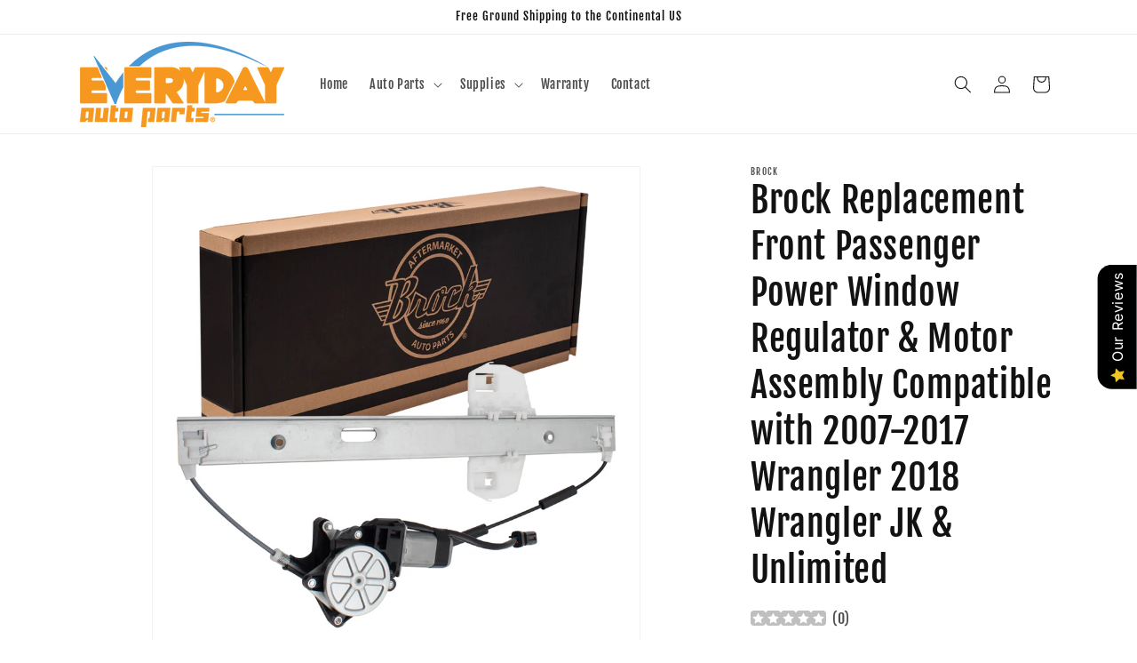

--- FILE ---
content_type: text/html; charset=utf-8
request_url: https://www.everydayautoparts.com/products/2552-7124r
body_size: 55368
content:
<!doctype html>
<html class="no-js" lang="en">
  <head>
    <meta charset="utf-8">
    <meta http-equiv="X-UA-Compatible" content="IE=edge">
    <meta name="viewport" content="width=device-width,initial-scale=1">
    <meta name="theme-color" content="">
    <link rel="canonical" href="https://www.everydayautoparts.com/products/2552-7124r"><link rel="icon" type="image/png" href="//www.everydayautoparts.com/cdn/shop/files/FAVICON_Everyday_Auto_Parts.jpg?crop=center&height=32&v=1673993640&width=32"><link rel="preconnect" href="https://fonts.shopifycdn.com" crossorigin><title>
      Brock Replacement Front Passenger Power Window Regulator &amp; Motor Assem
 &ndash; Everyday Auto Parts</title>

    
      <meta name="description" content="Front Passenger&#39;s side Power Window Regulator &amp;amp; Motor Assembly FITMENT Jeep Wrangler JK 2018 Jeep Wrangler JK Unlimited 2018 Jeep Wrangler 2007 2008 2009 2010 2011 2012 2013 2014 2015 2016 2017">
    

    

<meta property="og:site_name" content="Everyday Auto Parts">
<meta property="og:url" content="https://www.everydayautoparts.com/products/2552-7124r">
<meta property="og:title" content="Brock Replacement Front Passenger Power Window Regulator &amp; Motor Assem">
<meta property="og:type" content="product">
<meta property="og:description" content="Front Passenger&#39;s side Power Window Regulator &amp;amp; Motor Assembly FITMENT Jeep Wrangler JK 2018 Jeep Wrangler JK Unlimited 2018 Jeep Wrangler 2007 2008 2009 2010 2011 2012 2013 2014 2015 2016 2017"><meta property="og:image" content="http://www.everydayautoparts.com/cdn/shop/products/2552-7124R.jpg?v=1680662215">
  <meta property="og:image:secure_url" content="https://www.everydayautoparts.com/cdn/shop/products/2552-7124R.jpg?v=1680662215">
  <meta property="og:image:width" content="1000">
  <meta property="og:image:height" content="1000"><meta property="og:price:amount" content="60.69">
  <meta property="og:price:currency" content="USD"><meta name="twitter:card" content="summary_large_image">
<meta name="twitter:title" content="Brock Replacement Front Passenger Power Window Regulator &amp; Motor Assem">
<meta name="twitter:description" content="Front Passenger&#39;s side Power Window Regulator &amp;amp; Motor Assembly FITMENT Jeep Wrangler JK 2018 Jeep Wrangler JK Unlimited 2018 Jeep Wrangler 2007 2008 2009 2010 2011 2012 2013 2014 2015 2016 2017">


    <script src="//www.everydayautoparts.com/cdn/shop/t/9/assets/constants.js?v=58251544750838685771711380640" defer="defer"></script>
    <script src="//www.everydayautoparts.com/cdn/shop/t/9/assets/pubsub.js?v=158357773527763999511711380640" defer="defer"></script>
    <script src="//www.everydayautoparts.com/cdn/shop/t/9/assets/global.js?v=37284204640041572741711380640" defer="defer"></script><script src="//www.everydayautoparts.com/cdn/shop/t/9/assets/animations.js?v=88693664871331136111711380639" defer="defer"></script><script>window.performance && window.performance.mark && window.performance.mark('shopify.content_for_header.start');</script><meta name="google-site-verification" content="-4gbjQhUEO6fyx0JlL2adQlgtI_D2zPHX0Qj9Z4lSZc">
<meta id="shopify-digital-wallet" name="shopify-digital-wallet" content="/70661669161/digital_wallets/dialog">
<meta name="shopify-checkout-api-token" content="e513f9c80a2d89db8d324fb6d7ceaa77">
<meta id="in-context-paypal-metadata" data-shop-id="70661669161" data-venmo-supported="true" data-environment="production" data-locale="en_US" data-paypal-v4="true" data-currency="USD">
<link rel="alternate" type="application/json+oembed" href="https://www.everydayautoparts.com/products/2552-7124r.oembed">
<script async="async" src="/checkouts/internal/preloads.js?locale=en-US"></script>
<link rel="preconnect" href="https://shop.app" crossorigin="anonymous">
<script async="async" src="https://shop.app/checkouts/internal/preloads.js?locale=en-US&shop_id=70661669161" crossorigin="anonymous"></script>
<script id="apple-pay-shop-capabilities" type="application/json">{"shopId":70661669161,"countryCode":"US","currencyCode":"USD","merchantCapabilities":["supports3DS"],"merchantId":"gid:\/\/shopify\/Shop\/70661669161","merchantName":"Everyday Auto Parts","requiredBillingContactFields":["postalAddress","email"],"requiredShippingContactFields":["postalAddress","email"],"shippingType":"shipping","supportedNetworks":["visa","masterCard","amex","discover","elo","jcb"],"total":{"type":"pending","label":"Everyday Auto Parts","amount":"1.00"},"shopifyPaymentsEnabled":true,"supportsSubscriptions":true}</script>
<script id="shopify-features" type="application/json">{"accessToken":"e513f9c80a2d89db8d324fb6d7ceaa77","betas":["rich-media-storefront-analytics"],"domain":"www.everydayautoparts.com","predictiveSearch":true,"shopId":70661669161,"locale":"en"}</script>
<script>var Shopify = Shopify || {};
Shopify.shop = "everydayautoparts-2.myshopify.com";
Shopify.locale = "en";
Shopify.currency = {"active":"USD","rate":"1.0"};
Shopify.country = "US";
Shopify.theme = {"name":"Updated copy of EAP Version 10","id":166188941609,"schema_name":"Dawn","schema_version":"13.0.1","theme_store_id":887,"role":"main"};
Shopify.theme.handle = "null";
Shopify.theme.style = {"id":null,"handle":null};
Shopify.cdnHost = "www.everydayautoparts.com/cdn";
Shopify.routes = Shopify.routes || {};
Shopify.routes.root = "/";</script>
<script type="module">!function(o){(o.Shopify=o.Shopify||{}).modules=!0}(window);</script>
<script>!function(o){function n(){var o=[];function n(){o.push(Array.prototype.slice.apply(arguments))}return n.q=o,n}var t=o.Shopify=o.Shopify||{};t.loadFeatures=n(),t.autoloadFeatures=n()}(window);</script>
<script>
  window.ShopifyPay = window.ShopifyPay || {};
  window.ShopifyPay.apiHost = "shop.app\/pay";
  window.ShopifyPay.redirectState = null;
</script>
<script id="shop-js-analytics" type="application/json">{"pageType":"product"}</script>
<script defer="defer" async type="module" src="//www.everydayautoparts.com/cdn/shopifycloud/shop-js/modules/v2/client.init-shop-cart-sync_BdyHc3Nr.en.esm.js"></script>
<script defer="defer" async type="module" src="//www.everydayautoparts.com/cdn/shopifycloud/shop-js/modules/v2/chunk.common_Daul8nwZ.esm.js"></script>
<script type="module">
  await import("//www.everydayautoparts.com/cdn/shopifycloud/shop-js/modules/v2/client.init-shop-cart-sync_BdyHc3Nr.en.esm.js");
await import("//www.everydayautoparts.com/cdn/shopifycloud/shop-js/modules/v2/chunk.common_Daul8nwZ.esm.js");

  window.Shopify.SignInWithShop?.initShopCartSync?.({"fedCMEnabled":true,"windoidEnabled":true});

</script>
<script defer="defer" async type="module" src="//www.everydayautoparts.com/cdn/shopifycloud/shop-js/modules/v2/client.payment-terms_MV4M3zvL.en.esm.js"></script>
<script defer="defer" async type="module" src="//www.everydayautoparts.com/cdn/shopifycloud/shop-js/modules/v2/chunk.common_Daul8nwZ.esm.js"></script>
<script defer="defer" async type="module" src="//www.everydayautoparts.com/cdn/shopifycloud/shop-js/modules/v2/chunk.modal_CQq8HTM6.esm.js"></script>
<script type="module">
  await import("//www.everydayautoparts.com/cdn/shopifycloud/shop-js/modules/v2/client.payment-terms_MV4M3zvL.en.esm.js");
await import("//www.everydayautoparts.com/cdn/shopifycloud/shop-js/modules/v2/chunk.common_Daul8nwZ.esm.js");
await import("//www.everydayautoparts.com/cdn/shopifycloud/shop-js/modules/v2/chunk.modal_CQq8HTM6.esm.js");

  
</script>
<script>
  window.Shopify = window.Shopify || {};
  if (!window.Shopify.featureAssets) window.Shopify.featureAssets = {};
  window.Shopify.featureAssets['shop-js'] = {"shop-cart-sync":["modules/v2/client.shop-cart-sync_QYOiDySF.en.esm.js","modules/v2/chunk.common_Daul8nwZ.esm.js"],"init-fed-cm":["modules/v2/client.init-fed-cm_DchLp9rc.en.esm.js","modules/v2/chunk.common_Daul8nwZ.esm.js"],"shop-button":["modules/v2/client.shop-button_OV7bAJc5.en.esm.js","modules/v2/chunk.common_Daul8nwZ.esm.js"],"init-windoid":["modules/v2/client.init-windoid_DwxFKQ8e.en.esm.js","modules/v2/chunk.common_Daul8nwZ.esm.js"],"shop-cash-offers":["modules/v2/client.shop-cash-offers_DWtL6Bq3.en.esm.js","modules/v2/chunk.common_Daul8nwZ.esm.js","modules/v2/chunk.modal_CQq8HTM6.esm.js"],"shop-toast-manager":["modules/v2/client.shop-toast-manager_CX9r1SjA.en.esm.js","modules/v2/chunk.common_Daul8nwZ.esm.js"],"init-shop-email-lookup-coordinator":["modules/v2/client.init-shop-email-lookup-coordinator_UhKnw74l.en.esm.js","modules/v2/chunk.common_Daul8nwZ.esm.js"],"pay-button":["modules/v2/client.pay-button_DzxNnLDY.en.esm.js","modules/v2/chunk.common_Daul8nwZ.esm.js"],"avatar":["modules/v2/client.avatar_BTnouDA3.en.esm.js"],"init-shop-cart-sync":["modules/v2/client.init-shop-cart-sync_BdyHc3Nr.en.esm.js","modules/v2/chunk.common_Daul8nwZ.esm.js"],"shop-login-button":["modules/v2/client.shop-login-button_D8B466_1.en.esm.js","modules/v2/chunk.common_Daul8nwZ.esm.js","modules/v2/chunk.modal_CQq8HTM6.esm.js"],"init-customer-accounts-sign-up":["modules/v2/client.init-customer-accounts-sign-up_C8fpPm4i.en.esm.js","modules/v2/client.shop-login-button_D8B466_1.en.esm.js","modules/v2/chunk.common_Daul8nwZ.esm.js","modules/v2/chunk.modal_CQq8HTM6.esm.js"],"init-shop-for-new-customer-accounts":["modules/v2/client.init-shop-for-new-customer-accounts_CVTO0Ztu.en.esm.js","modules/v2/client.shop-login-button_D8B466_1.en.esm.js","modules/v2/chunk.common_Daul8nwZ.esm.js","modules/v2/chunk.modal_CQq8HTM6.esm.js"],"init-customer-accounts":["modules/v2/client.init-customer-accounts_dRgKMfrE.en.esm.js","modules/v2/client.shop-login-button_D8B466_1.en.esm.js","modules/v2/chunk.common_Daul8nwZ.esm.js","modules/v2/chunk.modal_CQq8HTM6.esm.js"],"shop-follow-button":["modules/v2/client.shop-follow-button_CkZpjEct.en.esm.js","modules/v2/chunk.common_Daul8nwZ.esm.js","modules/v2/chunk.modal_CQq8HTM6.esm.js"],"lead-capture":["modules/v2/client.lead-capture_BntHBhfp.en.esm.js","modules/v2/chunk.common_Daul8nwZ.esm.js","modules/v2/chunk.modal_CQq8HTM6.esm.js"],"checkout-modal":["modules/v2/client.checkout-modal_CfxcYbTm.en.esm.js","modules/v2/chunk.common_Daul8nwZ.esm.js","modules/v2/chunk.modal_CQq8HTM6.esm.js"],"shop-login":["modules/v2/client.shop-login_Da4GZ2H6.en.esm.js","modules/v2/chunk.common_Daul8nwZ.esm.js","modules/v2/chunk.modal_CQq8HTM6.esm.js"],"payment-terms":["modules/v2/client.payment-terms_MV4M3zvL.en.esm.js","modules/v2/chunk.common_Daul8nwZ.esm.js","modules/v2/chunk.modal_CQq8HTM6.esm.js"]};
</script>
<script>(function() {
  var isLoaded = false;
  function asyncLoad() {
    if (isLoaded) return;
    isLoaded = true;
    var urls = ["https:\/\/analyzely.gropulse.com\/js\/active.js?shop=everydayautoparts-2.myshopify.com"];
    for (var i = 0; i < urls.length; i++) {
      var s = document.createElement('script');
      s.type = 'text/javascript';
      s.async = true;
      s.src = urls[i];
      var x = document.getElementsByTagName('script')[0];
      x.parentNode.insertBefore(s, x);
    }
  };
  if(window.attachEvent) {
    window.attachEvent('onload', asyncLoad);
  } else {
    window.addEventListener('load', asyncLoad, false);
  }
})();</script>
<script id="__st">var __st={"a":70661669161,"offset":-25200,"reqid":"7fb6ec9c-0861-4ecc-81b1-e42dad99590a-1768997116","pageurl":"www.everydayautoparts.com\/products\/2552-7124r","u":"a3901c4337b4","p":"product","rtyp":"product","rid":8081738498345};</script>
<script>window.ShopifyPaypalV4VisibilityTracking = true;</script>
<script id="captcha-bootstrap">!function(){'use strict';const t='contact',e='account',n='new_comment',o=[[t,t],['blogs',n],['comments',n],[t,'customer']],c=[[e,'customer_login'],[e,'guest_login'],[e,'recover_customer_password'],[e,'create_customer']],r=t=>t.map((([t,e])=>`form[action*='/${t}']:not([data-nocaptcha='true']) input[name='form_type'][value='${e}']`)).join(','),a=t=>()=>t?[...document.querySelectorAll(t)].map((t=>t.form)):[];function s(){const t=[...o],e=r(t);return a(e)}const i='password',u='form_key',d=['recaptcha-v3-token','g-recaptcha-response','h-captcha-response',i],f=()=>{try{return window.sessionStorage}catch{return}},m='__shopify_v',_=t=>t.elements[u];function p(t,e,n=!1){try{const o=window.sessionStorage,c=JSON.parse(o.getItem(e)),{data:r}=function(t){const{data:e,action:n}=t;return t[m]||n?{data:e,action:n}:{data:t,action:n}}(c);for(const[e,n]of Object.entries(r))t.elements[e]&&(t.elements[e].value=n);n&&o.removeItem(e)}catch(o){console.error('form repopulation failed',{error:o})}}const l='form_type',E='cptcha';function T(t){t.dataset[E]=!0}const w=window,h=w.document,L='Shopify',v='ce_forms',y='captcha';let A=!1;((t,e)=>{const n=(g='f06e6c50-85a8-45c8-87d0-21a2b65856fe',I='https://cdn.shopify.com/shopifycloud/storefront-forms-hcaptcha/ce_storefront_forms_captcha_hcaptcha.v1.5.2.iife.js',D={infoText:'Protected by hCaptcha',privacyText:'Privacy',termsText:'Terms'},(t,e,n)=>{const o=w[L][v],c=o.bindForm;if(c)return c(t,g,e,D).then(n);var r;o.q.push([[t,g,e,D],n]),r=I,A||(h.body.append(Object.assign(h.createElement('script'),{id:'captcha-provider',async:!0,src:r})),A=!0)});var g,I,D;w[L]=w[L]||{},w[L][v]=w[L][v]||{},w[L][v].q=[],w[L][y]=w[L][y]||{},w[L][y].protect=function(t,e){n(t,void 0,e),T(t)},Object.freeze(w[L][y]),function(t,e,n,w,h,L){const[v,y,A,g]=function(t,e,n){const i=e?o:[],u=t?c:[],d=[...i,...u],f=r(d),m=r(i),_=r(d.filter((([t,e])=>n.includes(e))));return[a(f),a(m),a(_),s()]}(w,h,L),I=t=>{const e=t.target;return e instanceof HTMLFormElement?e:e&&e.form},D=t=>v().includes(t);t.addEventListener('submit',(t=>{const e=I(t);if(!e)return;const n=D(e)&&!e.dataset.hcaptchaBound&&!e.dataset.recaptchaBound,o=_(e),c=g().includes(e)&&(!o||!o.value);(n||c)&&t.preventDefault(),c&&!n&&(function(t){try{if(!f())return;!function(t){const e=f();if(!e)return;const n=_(t);if(!n)return;const o=n.value;o&&e.removeItem(o)}(t);const e=Array.from(Array(32),(()=>Math.random().toString(36)[2])).join('');!function(t,e){_(t)||t.append(Object.assign(document.createElement('input'),{type:'hidden',name:u})),t.elements[u].value=e}(t,e),function(t,e){const n=f();if(!n)return;const o=[...t.querySelectorAll(`input[type='${i}']`)].map((({name:t})=>t)),c=[...d,...o],r={};for(const[a,s]of new FormData(t).entries())c.includes(a)||(r[a]=s);n.setItem(e,JSON.stringify({[m]:1,action:t.action,data:r}))}(t,e)}catch(e){console.error('failed to persist form',e)}}(e),e.submit())}));const S=(t,e)=>{t&&!t.dataset[E]&&(n(t,e.some((e=>e===t))),T(t))};for(const o of['focusin','change'])t.addEventListener(o,(t=>{const e=I(t);D(e)&&S(e,y())}));const B=e.get('form_key'),M=e.get(l),P=B&&M;t.addEventListener('DOMContentLoaded',(()=>{const t=y();if(P)for(const e of t)e.elements[l].value===M&&p(e,B);[...new Set([...A(),...v().filter((t=>'true'===t.dataset.shopifyCaptcha))])].forEach((e=>S(e,t)))}))}(h,new URLSearchParams(w.location.search),n,t,e,['guest_login'])})(!0,!0)}();</script>
<script integrity="sha256-4kQ18oKyAcykRKYeNunJcIwy7WH5gtpwJnB7kiuLZ1E=" data-source-attribution="shopify.loadfeatures" defer="defer" src="//www.everydayautoparts.com/cdn/shopifycloud/storefront/assets/storefront/load_feature-a0a9edcb.js" crossorigin="anonymous"></script>
<script crossorigin="anonymous" defer="defer" src="//www.everydayautoparts.com/cdn/shopifycloud/storefront/assets/shopify_pay/storefront-65b4c6d7.js?v=20250812"></script>
<script data-source-attribution="shopify.dynamic_checkout.dynamic.init">var Shopify=Shopify||{};Shopify.PaymentButton=Shopify.PaymentButton||{isStorefrontPortableWallets:!0,init:function(){window.Shopify.PaymentButton.init=function(){};var t=document.createElement("script");t.src="https://www.everydayautoparts.com/cdn/shopifycloud/portable-wallets/latest/portable-wallets.en.js",t.type="module",document.head.appendChild(t)}};
</script>
<script data-source-attribution="shopify.dynamic_checkout.buyer_consent">
  function portableWalletsHideBuyerConsent(e){var t=document.getElementById("shopify-buyer-consent"),n=document.getElementById("shopify-subscription-policy-button");t&&n&&(t.classList.add("hidden"),t.setAttribute("aria-hidden","true"),n.removeEventListener("click",e))}function portableWalletsShowBuyerConsent(e){var t=document.getElementById("shopify-buyer-consent"),n=document.getElementById("shopify-subscription-policy-button");t&&n&&(t.classList.remove("hidden"),t.removeAttribute("aria-hidden"),n.addEventListener("click",e))}window.Shopify?.PaymentButton&&(window.Shopify.PaymentButton.hideBuyerConsent=portableWalletsHideBuyerConsent,window.Shopify.PaymentButton.showBuyerConsent=portableWalletsShowBuyerConsent);
</script>
<script>
  function portableWalletsCleanup(e){e&&e.src&&console.error("Failed to load portable wallets script "+e.src);var t=document.querySelectorAll("shopify-accelerated-checkout .shopify-payment-button__skeleton, shopify-accelerated-checkout-cart .wallet-cart-button__skeleton"),e=document.getElementById("shopify-buyer-consent");for(let e=0;e<t.length;e++)t[e].remove();e&&e.remove()}function portableWalletsNotLoadedAsModule(e){e instanceof ErrorEvent&&"string"==typeof e.message&&e.message.includes("import.meta")&&"string"==typeof e.filename&&e.filename.includes("portable-wallets")&&(window.removeEventListener("error",portableWalletsNotLoadedAsModule),window.Shopify.PaymentButton.failedToLoad=e,"loading"===document.readyState?document.addEventListener("DOMContentLoaded",window.Shopify.PaymentButton.init):window.Shopify.PaymentButton.init())}window.addEventListener("error",portableWalletsNotLoadedAsModule);
</script>

<script type="module" src="https://www.everydayautoparts.com/cdn/shopifycloud/portable-wallets/latest/portable-wallets.en.js" onError="portableWalletsCleanup(this)" crossorigin="anonymous"></script>
<script nomodule>
  document.addEventListener("DOMContentLoaded", portableWalletsCleanup);
</script>

<link id="shopify-accelerated-checkout-styles" rel="stylesheet" media="screen" href="https://www.everydayautoparts.com/cdn/shopifycloud/portable-wallets/latest/accelerated-checkout-backwards-compat.css" crossorigin="anonymous">
<style id="shopify-accelerated-checkout-cart">
        #shopify-buyer-consent {
  margin-top: 1em;
  display: inline-block;
  width: 100%;
}

#shopify-buyer-consent.hidden {
  display: none;
}

#shopify-subscription-policy-button {
  background: none;
  border: none;
  padding: 0;
  text-decoration: underline;
  font-size: inherit;
  cursor: pointer;
}

#shopify-subscription-policy-button::before {
  box-shadow: none;
}

      </style>
<script id="sections-script" data-sections="header" defer="defer" src="//www.everydayautoparts.com/cdn/shop/t/9/compiled_assets/scripts.js?v=790"></script>
<script>window.performance && window.performance.mark && window.performance.mark('shopify.content_for_header.end');</script>


    <style data-shopify>
      @font-face {
  font-family: "Fjalla One";
  font-weight: 400;
  font-style: normal;
  font-display: swap;
  src: url("//www.everydayautoparts.com/cdn/fonts/fjalla_one/fjallaone_n4.262edaf1abaf5ed669f7ecd26fc3e24707a0ad85.woff2") format("woff2"),
       url("//www.everydayautoparts.com/cdn/fonts/fjalla_one/fjallaone_n4.f67f40342efd2b34cae019d50b4b5c4da6fc5da7.woff") format("woff");
}

      
      
      
      @font-face {
  font-family: "Fjalla One";
  font-weight: 400;
  font-style: normal;
  font-display: swap;
  src: url("//www.everydayautoparts.com/cdn/fonts/fjalla_one/fjallaone_n4.262edaf1abaf5ed669f7ecd26fc3e24707a0ad85.woff2") format("woff2"),
       url("//www.everydayautoparts.com/cdn/fonts/fjalla_one/fjallaone_n4.f67f40342efd2b34cae019d50b4b5c4da6fc5da7.woff") format("woff");
}


      
        :root,
        .color-background-1 {
          --color-background: 255,255,255;
        
          --gradient-background: #ffffff;
        

        

        --color-foreground: 18,18,18;
        --color-background-contrast: 191,191,191;
        --color-shadow: 18,18,18;
        --color-button: 74,152,211;
        --color-button-text: 255,255,255;
        --color-secondary-button: 255,255,255;
        --color-secondary-button-text: 208,33,40;
        --color-link: 208,33,40;
        --color-badge-foreground: 18,18,18;
        --color-badge-background: 255,255,255;
        --color-badge-border: 18,18,18;
        --payment-terms-background-color: rgb(255 255 255);
      }
      
        
        .color-background-2 {
          --color-background: 243,243,243;
        
          --gradient-background: #f3f3f3;
        

        

        --color-foreground: 18,18,18;
        --color-background-contrast: 179,179,179;
        --color-shadow: 18,18,18;
        --color-button: 18,18,18;
        --color-button-text: 243,243,243;
        --color-secondary-button: 243,243,243;
        --color-secondary-button-text: 18,18,18;
        --color-link: 18,18,18;
        --color-badge-foreground: 18,18,18;
        --color-badge-background: 243,243,243;
        --color-badge-border: 18,18,18;
        --payment-terms-background-color: rgb(243 243 243);
      }
      
        
        .color-inverse {
          --color-background: 18,18,18;
        
          --gradient-background: #121212;
        

        

        --color-foreground: 255,255,255;
        --color-background-contrast: 146,146,146;
        --color-shadow: 18,18,18;
        --color-button: 255,255,255;
        --color-button-text: 18,18,18;
        --color-secondary-button: 18,18,18;
        --color-secondary-button-text: 255,255,255;
        --color-link: 255,255,255;
        --color-badge-foreground: 255,255,255;
        --color-badge-background: 18,18,18;
        --color-badge-border: 255,255,255;
        --payment-terms-background-color: rgb(18 18 18);
      }
      
        
        .color-accent-1 {
          --color-background: 74,152,211;
        
          --gradient-background: #4a98d3;
        

        

        --color-foreground: 255,255,255;
        --color-background-contrast: 31,85,127;
        --color-shadow: 18,18,18;
        --color-button: 255,255,255;
        --color-button-text: 74,152,211;
        --color-secondary-button: 74,152,211;
        --color-secondary-button-text: 255,255,255;
        --color-link: 255,255,255;
        --color-badge-foreground: 255,255,255;
        --color-badge-background: 74,152,211;
        --color-badge-border: 255,255,255;
        --payment-terms-background-color: rgb(74 152 211);
      }
      
        
        .color-accent-2 {
          --color-background: 247,152,31;
        
          --gradient-background: #f7981f;
        

        

        --color-foreground: 255,255,255;
        --color-background-contrast: 145,84,5;
        --color-shadow: 18,18,18;
        --color-button: 255,255,255;
        --color-button-text: 247,152,31;
        --color-secondary-button: 247,152,31;
        --color-secondary-button-text: 255,255,255;
        --color-link: 255,255,255;
        --color-badge-foreground: 255,255,255;
        --color-badge-background: 247,152,31;
        --color-badge-border: 255,255,255;
        --payment-terms-background-color: rgb(247 152 31);
      }
      

      body, .color-background-1, .color-background-2, .color-inverse, .color-accent-1, .color-accent-2 {
        color: rgba(var(--color-foreground), 0.75);
        background-color: rgb(var(--color-background));
      }

      :root {
        --font-body-family: "Fjalla One", sans-serif;
        --font-body-style: normal;
        --font-body-weight: 400;
        --font-body-weight-bold: 700;

        --font-heading-family: "Fjalla One", sans-serif;
        --font-heading-style: normal;
        --font-heading-weight: 400;

        --font-body-scale: 1.0;
        --font-heading-scale: 1.0;

        --media-padding: px;
        --media-border-opacity: 0.05;
        --media-border-width: 1px;
        --media-radius: 0px;
        --media-shadow-opacity: 0.0;
        --media-shadow-horizontal-offset: 0px;
        --media-shadow-vertical-offset: 4px;
        --media-shadow-blur-radius: 5px;
        --media-shadow-visible: 0;

        --page-width: 120rem;
        --page-width-margin: 0rem;

        --product-card-image-padding: 0.0rem;
        --product-card-corner-radius: 0.0rem;
        --product-card-text-alignment: left;
        --product-card-border-width: 0.0rem;
        --product-card-border-opacity: 0.1;
        --product-card-shadow-opacity: 0.0;
        --product-card-shadow-visible: 0;
        --product-card-shadow-horizontal-offset: 0.0rem;
        --product-card-shadow-vertical-offset: 0.4rem;
        --product-card-shadow-blur-radius: 0.5rem;

        --collection-card-image-padding: 0.0rem;
        --collection-card-corner-radius: 0.0rem;
        --collection-card-text-alignment: left;
        --collection-card-border-width: 0.0rem;
        --collection-card-border-opacity: 0.1;
        --collection-card-shadow-opacity: 0.0;
        --collection-card-shadow-visible: 0;
        --collection-card-shadow-horizontal-offset: 0.0rem;
        --collection-card-shadow-vertical-offset: 0.4rem;
        --collection-card-shadow-blur-radius: 0.5rem;

        --blog-card-image-padding: 0.0rem;
        --blog-card-corner-radius: 0.0rem;
        --blog-card-text-alignment: left;
        --blog-card-border-width: 0.0rem;
        --blog-card-border-opacity: 0.1;
        --blog-card-shadow-opacity: 0.0;
        --blog-card-shadow-visible: 0;
        --blog-card-shadow-horizontal-offset: 0.0rem;
        --blog-card-shadow-vertical-offset: 0.4rem;
        --blog-card-shadow-blur-radius: 0.5rem;

        --badge-corner-radius: 4.0rem;

        --popup-border-width: 1px;
        --popup-border-opacity: 0.1;
        --popup-corner-radius: 0px;
        --popup-shadow-opacity: 0.0;
        --popup-shadow-horizontal-offset: 0px;
        --popup-shadow-vertical-offset: 4px;
        --popup-shadow-blur-radius: 5px;

        --drawer-border-width: 1px;
        --drawer-border-opacity: 0.1;
        --drawer-shadow-opacity: 0.0;
        --drawer-shadow-horizontal-offset: 0px;
        --drawer-shadow-vertical-offset: 4px;
        --drawer-shadow-blur-radius: 5px;

        --spacing-sections-desktop: 0px;
        --spacing-sections-mobile: 0px;

        --grid-desktop-vertical-spacing: 8px;
        --grid-desktop-horizontal-spacing: 8px;
        --grid-mobile-vertical-spacing: 4px;
        --grid-mobile-horizontal-spacing: 4px;

        --text-boxes-border-opacity: 0.1;
        --text-boxes-border-width: 0px;
        --text-boxes-radius: 0px;
        --text-boxes-shadow-opacity: 0.0;
        --text-boxes-shadow-visible: 0;
        --text-boxes-shadow-horizontal-offset: 0px;
        --text-boxes-shadow-vertical-offset: 4px;
        --text-boxes-shadow-blur-radius: 5px;

        --buttons-radius: 0px;
        --buttons-radius-outset: 0px;
        --buttons-border-width: 1px;
        --buttons-border-opacity: 1.0;
        --buttons-shadow-opacity: 0.0;
        --buttons-shadow-visible: 0;
        --buttons-shadow-horizontal-offset: 0px;
        --buttons-shadow-vertical-offset: 4px;
        --buttons-shadow-blur-radius: 5px;
        --buttons-border-offset: 0px;

        --inputs-radius: 0px;
        --inputs-border-width: 1px;
        --inputs-border-opacity: 0.55;
        --inputs-shadow-opacity: 0.0;
        --inputs-shadow-horizontal-offset: 0px;
        --inputs-margin-offset: 0px;
        --inputs-shadow-vertical-offset: 4px;
        --inputs-shadow-blur-radius: 5px;
        --inputs-radius-outset: 0px;

        --variant-pills-radius: 40px;
        --variant-pills-border-width: 1px;
        --variant-pills-border-opacity: 0.55;
        --variant-pills-shadow-opacity: 0.0;
        --variant-pills-shadow-horizontal-offset: 0px;
        --variant-pills-shadow-vertical-offset: 4px;
        --variant-pills-shadow-blur-radius: 5px;
      }

      *,
      *::before,
      *::after {
        box-sizing: inherit;
      }

      html {
        box-sizing: border-box;
        font-size: calc(var(--font-body-scale) * 62.5%);
        height: 100%;
      }

      body {
        display: grid;
        grid-template-rows: auto auto 1fr auto;
        grid-template-columns: 100%;
        min-height: 100%;
        margin: 0;
        font-size: 1.5rem;
        letter-spacing: 0.06rem;
        line-height: calc(1 + 0.8 / var(--font-body-scale));
        font-family: var(--font-body-family);
        font-style: var(--font-body-style);
        font-weight: var(--font-body-weight);
      }

      @media screen and (min-width: 750px) {
        body {
          font-size: 1.6rem;
        }
      }
    </style>

    <link href="//www.everydayautoparts.com/cdn/shop/t/9/assets/base.css?v=93405971894151239851711380639" rel="stylesheet" type="text/css" media="all" />
<link rel="preload" as="font" href="//www.everydayautoparts.com/cdn/fonts/fjalla_one/fjallaone_n4.262edaf1abaf5ed669f7ecd26fc3e24707a0ad85.woff2" type="font/woff2" crossorigin><link rel="preload" as="font" href="//www.everydayautoparts.com/cdn/fonts/fjalla_one/fjallaone_n4.262edaf1abaf5ed669f7ecd26fc3e24707a0ad85.woff2" type="font/woff2" crossorigin><link href="//www.everydayautoparts.com/cdn/shop/t/9/assets/component-localization-form.css?v=124545717069420038221711380639" rel="stylesheet" type="text/css" media="all" />
      <script src="//www.everydayautoparts.com/cdn/shop/t/9/assets/localization-form.js?v=169565320306168926741711380640" defer="defer"></script><link
        rel="stylesheet"
        href="//www.everydayautoparts.com/cdn/shop/t/9/assets/component-predictive-search.css?v=118923337488134913561711380639"
        media="print"
        onload="this.media='all'"
      ><script>
      document.documentElement.className = document.documentElement.className.replace('no-js', 'js');
      if (Shopify.designMode) {
        document.documentElement.classList.add('shopify-design-mode');
      }
    </script>
  <!-- BEGIN app block: shopify://apps/analyzely-google-analytics-4/blocks/analyzely/b3a3a697-6f42-4507-a5ae-c447f6da2c9d -->

  <!-- Global site tag (gtag.js) - Google Analytics -->
  <script
    async
    src="https://www.googletagmanager.com/gtag/js?id=G-Z60KKZBDDW&l=analyzelyDataLayer"
  ></script>
  <script>
    // save analyzely data to session storage if available
    sessionStorage.setItem('groPulseAnalyzelyData', JSON.stringify({"serverSideEvent":{"measurementSecret":"","isEnable":false},"googleAccount":{"selectedAccount":"44577093","selectedProperty":"354501033"},"trackingConsent":{"isEnable":false},"dashboardAppEmbeddedStatus":false,"selectedDataLayer":[],"isTaxAdded":false,"isShippingAdded":false,"isManually":false,"_id":"6512f9562ba8fe3736507987","shopName":"everydayautoparts-2.myshopify.com","__v":0,"analyticsVersion":"ga4","createdAt":"2023-09-26T15:31:34.491Z","isECActive":false,"measurementId":"G-Z60KKZBDDW","updatedAt":"2023-09-26T15:31:38.507Z"}));

    const isGroPulseAnalyzelyWebPixelLoaded = Boolean(sessionStorage.getItem("isGroPulseAnalyzelyWebPixelLoaded"));

    window.analyzelyDataLayer = window.analyzelyDataLayer || [];
    function analyzelyGtag() {
      analyzelyDataLayer.push(arguments);
    }

    window.Shopify.loadFeatures([
      {
        name: "consent-tracking-api",
        version: "0.1"
      }
    ], (error) => {
      if (error) {
        throw error;
      }

      const analyzelyTrackingConsentStatus = false;

      if(!analyzelyTrackingConsentStatus){
        const event = new Event("analyzely_consent_set");
        window.dispatchEvent(event);
        return;
      }

      const isTrackingConsentGiven = Shopify.customerPrivacy.userCanBeTracked();
      if (isTrackingConsentGiven) {
        analyzelyGtag('consent', 'default', {
          'ad_storage': 'granted',
          'ad_user_data': 'granted',
          'ad_personalization': 'granted',
          'analytics_storage': 'granted'
        });
      }
      else{
        analyzelyGtag('consent', 'default', {
          'ad_storage': 'denied',
          'ad_user_data': 'denied',
          'ad_personalization': 'denied',
          'analytics_storage': 'denied'
        });
      }
      document.addEventListener("visitorConsentCollected", (event) => {
      if(event.detail.analyticsAllowed) {
        analyzelyGtag('consent', 'update', {
          'ad_storage': 'granted',
          'ad_user_data': 'granted',
          'ad_personalization': 'granted',
          'analytics_storage': 'granted'
        });
      }
      else {
        analyzelyGtag('consent', 'update', {
          'ad_storage': 'denied',
          'ad_user_data': 'denied',
          'ad_personalization': 'denied',
          'analytics_storage': 'denied'
        });
      }
      });
      const event = new Event("analyzely_consent_set");
      window.dispatchEvent(event);
    });

    window.addEventListener("analyzely_consent_set", () => {
      analyzelyGtag('js', new Date());
      analyzelyGtag('config', 'G-Z60KKZBDDW');const startEvent = new Event("analyzely_start_tracking");
      if (document.readyState === "complete") {
        window.dispatchEvent(startEvent);
      } else {
        window.addEventListener("load", () => window.dispatchEvent(startEvent));
      }
    })
  </script>

  <script>
    window.analyzelyGtag = window.analyzelyGtag || function () {};
  </script>

    
  



<!-- END app block --><script src="https://cdn.shopify.com/extensions/019b0289-a7b2-75c4-bc89-75da59821462/avada-app-75/assets/air-reviews.js" type="text/javascript" defer="defer"></script>
<script src="https://cdn.shopify.com/extensions/019b0289-a7b2-75c4-bc89-75da59821462/avada-app-75/assets/air-reviews-block.js" type="text/javascript" defer="defer"></script>
<script src="https://cdn.shopify.com/extensions/019b0289-a7b2-75c4-bc89-75da59821462/avada-app-75/assets/air-reviews-summary.js" type="text/javascript" defer="defer"></script>
<link href="https://monorail-edge.shopifysvc.com" rel="dns-prefetch">
<script>(function(){if ("sendBeacon" in navigator && "performance" in window) {try {var session_token_from_headers = performance.getEntriesByType('navigation')[0].serverTiming.find(x => x.name == '_s').description;} catch {var session_token_from_headers = undefined;}var session_cookie_matches = document.cookie.match(/_shopify_s=([^;]*)/);var session_token_from_cookie = session_cookie_matches && session_cookie_matches.length === 2 ? session_cookie_matches[1] : "";var session_token = session_token_from_headers || session_token_from_cookie || "";function handle_abandonment_event(e) {var entries = performance.getEntries().filter(function(entry) {return /monorail-edge.shopifysvc.com/.test(entry.name);});if (!window.abandonment_tracked && entries.length === 0) {window.abandonment_tracked = true;var currentMs = Date.now();var navigation_start = performance.timing.navigationStart;var payload = {shop_id: 70661669161,url: window.location.href,navigation_start,duration: currentMs - navigation_start,session_token,page_type: "product"};window.navigator.sendBeacon("https://monorail-edge.shopifysvc.com/v1/produce", JSON.stringify({schema_id: "online_store_buyer_site_abandonment/1.1",payload: payload,metadata: {event_created_at_ms: currentMs,event_sent_at_ms: currentMs}}));}}window.addEventListener('pagehide', handle_abandonment_event);}}());</script>
<script id="web-pixels-manager-setup">(function e(e,d,r,n,o){if(void 0===o&&(o={}),!Boolean(null===(a=null===(i=window.Shopify)||void 0===i?void 0:i.analytics)||void 0===a?void 0:a.replayQueue)){var i,a;window.Shopify=window.Shopify||{};var t=window.Shopify;t.analytics=t.analytics||{};var s=t.analytics;s.replayQueue=[],s.publish=function(e,d,r){return s.replayQueue.push([e,d,r]),!0};try{self.performance.mark("wpm:start")}catch(e){}var l=function(){var e={modern:/Edge?\/(1{2}[4-9]|1[2-9]\d|[2-9]\d{2}|\d{4,})\.\d+(\.\d+|)|Firefox\/(1{2}[4-9]|1[2-9]\d|[2-9]\d{2}|\d{4,})\.\d+(\.\d+|)|Chrom(ium|e)\/(9{2}|\d{3,})\.\d+(\.\d+|)|(Maci|X1{2}).+ Version\/(15\.\d+|(1[6-9]|[2-9]\d|\d{3,})\.\d+)([,.]\d+|)( \(\w+\)|)( Mobile\/\w+|) Safari\/|Chrome.+OPR\/(9{2}|\d{3,})\.\d+\.\d+|(CPU[ +]OS|iPhone[ +]OS|CPU[ +]iPhone|CPU IPhone OS|CPU iPad OS)[ +]+(15[._]\d+|(1[6-9]|[2-9]\d|\d{3,})[._]\d+)([._]\d+|)|Android:?[ /-](13[3-9]|1[4-9]\d|[2-9]\d{2}|\d{4,})(\.\d+|)(\.\d+|)|Android.+Firefox\/(13[5-9]|1[4-9]\d|[2-9]\d{2}|\d{4,})\.\d+(\.\d+|)|Android.+Chrom(ium|e)\/(13[3-9]|1[4-9]\d|[2-9]\d{2}|\d{4,})\.\d+(\.\d+|)|SamsungBrowser\/([2-9]\d|\d{3,})\.\d+/,legacy:/Edge?\/(1[6-9]|[2-9]\d|\d{3,})\.\d+(\.\d+|)|Firefox\/(5[4-9]|[6-9]\d|\d{3,})\.\d+(\.\d+|)|Chrom(ium|e)\/(5[1-9]|[6-9]\d|\d{3,})\.\d+(\.\d+|)([\d.]+$|.*Safari\/(?![\d.]+ Edge\/[\d.]+$))|(Maci|X1{2}).+ Version\/(10\.\d+|(1[1-9]|[2-9]\d|\d{3,})\.\d+)([,.]\d+|)( \(\w+\)|)( Mobile\/\w+|) Safari\/|Chrome.+OPR\/(3[89]|[4-9]\d|\d{3,})\.\d+\.\d+|(CPU[ +]OS|iPhone[ +]OS|CPU[ +]iPhone|CPU IPhone OS|CPU iPad OS)[ +]+(10[._]\d+|(1[1-9]|[2-9]\d|\d{3,})[._]\d+)([._]\d+|)|Android:?[ /-](13[3-9]|1[4-9]\d|[2-9]\d{2}|\d{4,})(\.\d+|)(\.\d+|)|Mobile Safari.+OPR\/([89]\d|\d{3,})\.\d+\.\d+|Android.+Firefox\/(13[5-9]|1[4-9]\d|[2-9]\d{2}|\d{4,})\.\d+(\.\d+|)|Android.+Chrom(ium|e)\/(13[3-9]|1[4-9]\d|[2-9]\d{2}|\d{4,})\.\d+(\.\d+|)|Android.+(UC? ?Browser|UCWEB|U3)[ /]?(15\.([5-9]|\d{2,})|(1[6-9]|[2-9]\d|\d{3,})\.\d+)\.\d+|SamsungBrowser\/(5\.\d+|([6-9]|\d{2,})\.\d+)|Android.+MQ{2}Browser\/(14(\.(9|\d{2,})|)|(1[5-9]|[2-9]\d|\d{3,})(\.\d+|))(\.\d+|)|K[Aa][Ii]OS\/(3\.\d+|([4-9]|\d{2,})\.\d+)(\.\d+|)/},d=e.modern,r=e.legacy,n=navigator.userAgent;return n.match(d)?"modern":n.match(r)?"legacy":"unknown"}(),u="modern"===l?"modern":"legacy",c=(null!=n?n:{modern:"",legacy:""})[u],f=function(e){return[e.baseUrl,"/wpm","/b",e.hashVersion,"modern"===e.buildTarget?"m":"l",".js"].join("")}({baseUrl:d,hashVersion:r,buildTarget:u}),m=function(e){var d=e.version,r=e.bundleTarget,n=e.surface,o=e.pageUrl,i=e.monorailEndpoint;return{emit:function(e){var a=e.status,t=e.errorMsg,s=(new Date).getTime(),l=JSON.stringify({metadata:{event_sent_at_ms:s},events:[{schema_id:"web_pixels_manager_load/3.1",payload:{version:d,bundle_target:r,page_url:o,status:a,surface:n,error_msg:t},metadata:{event_created_at_ms:s}}]});if(!i)return console&&console.warn&&console.warn("[Web Pixels Manager] No Monorail endpoint provided, skipping logging."),!1;try{return self.navigator.sendBeacon.bind(self.navigator)(i,l)}catch(e){}var u=new XMLHttpRequest;try{return u.open("POST",i,!0),u.setRequestHeader("Content-Type","text/plain"),u.send(l),!0}catch(e){return console&&console.warn&&console.warn("[Web Pixels Manager] Got an unhandled error while logging to Monorail."),!1}}}}({version:r,bundleTarget:l,surface:e.surface,pageUrl:self.location.href,monorailEndpoint:e.monorailEndpoint});try{o.browserTarget=l,function(e){var d=e.src,r=e.async,n=void 0===r||r,o=e.onload,i=e.onerror,a=e.sri,t=e.scriptDataAttributes,s=void 0===t?{}:t,l=document.createElement("script"),u=document.querySelector("head"),c=document.querySelector("body");if(l.async=n,l.src=d,a&&(l.integrity=a,l.crossOrigin="anonymous"),s)for(var f in s)if(Object.prototype.hasOwnProperty.call(s,f))try{l.dataset[f]=s[f]}catch(e){}if(o&&l.addEventListener("load",o),i&&l.addEventListener("error",i),u)u.appendChild(l);else{if(!c)throw new Error("Did not find a head or body element to append the script");c.appendChild(l)}}({src:f,async:!0,onload:function(){if(!function(){var e,d;return Boolean(null===(d=null===(e=window.Shopify)||void 0===e?void 0:e.analytics)||void 0===d?void 0:d.initialized)}()){var d=window.webPixelsManager.init(e)||void 0;if(d){var r=window.Shopify.analytics;r.replayQueue.forEach((function(e){var r=e[0],n=e[1],o=e[2];d.publishCustomEvent(r,n,o)})),r.replayQueue=[],r.publish=d.publishCustomEvent,r.visitor=d.visitor,r.initialized=!0}}},onerror:function(){return m.emit({status:"failed",errorMsg:"".concat(f," has failed to load")})},sri:function(e){var d=/^sha384-[A-Za-z0-9+/=]+$/;return"string"==typeof e&&d.test(e)}(c)?c:"",scriptDataAttributes:o}),m.emit({status:"loading"})}catch(e){m.emit({status:"failed",errorMsg:(null==e?void 0:e.message)||"Unknown error"})}}})({shopId: 70661669161,storefrontBaseUrl: "https://www.everydayautoparts.com",extensionsBaseUrl: "https://extensions.shopifycdn.com/cdn/shopifycloud/web-pixels-manager",monorailEndpoint: "https://monorail-edge.shopifysvc.com/unstable/produce_batch",surface: "storefront-renderer",enabledBetaFlags: ["2dca8a86"],webPixelsConfigList: [{"id":"734658857","configuration":"{\"config\":\"{\\\"pixel_id\\\":\\\"G-Z60KKZBDDW\\\",\\\"target_country\\\":\\\"US\\\",\\\"gtag_events\\\":[{\\\"type\\\":\\\"search\\\",\\\"action_label\\\":[\\\"G-Z60KKZBDDW\\\",\\\"AW-972592540\\\/QafECO-VwYkYEJyr4s8D\\\"]},{\\\"type\\\":\\\"begin_checkout\\\",\\\"action_label\\\":[\\\"G-Z60KKZBDDW\\\",\\\"AW-972592540\\\/rWXhCOyVwYkYEJyr4s8D\\\"]},{\\\"type\\\":\\\"view_item\\\",\\\"action_label\\\":[\\\"G-Z60KKZBDDW\\\",\\\"AW-972592540\\\/ucZsCOaVwYkYEJyr4s8D\\\",\\\"MC-TVR8GHJ7KP\\\"]},{\\\"type\\\":\\\"purchase\\\",\\\"action_label\\\":[\\\"G-Z60KKZBDDW\\\",\\\"AW-972592540\\\/3asxCOOVwYkYEJyr4s8D\\\",\\\"MC-TVR8GHJ7KP\\\"]},{\\\"type\\\":\\\"page_view\\\",\\\"action_label\\\":[\\\"G-Z60KKZBDDW\\\",\\\"AW-972592540\\\/_B2_COCVwYkYEJyr4s8D\\\",\\\"MC-TVR8GHJ7KP\\\"]},{\\\"type\\\":\\\"add_payment_info\\\",\\\"action_label\\\":[\\\"G-Z60KKZBDDW\\\",\\\"AW-972592540\\\/PnbwCPKVwYkYEJyr4s8D\\\"]},{\\\"type\\\":\\\"add_to_cart\\\",\\\"action_label\\\":[\\\"G-Z60KKZBDDW\\\",\\\"AW-972592540\\\/SWxYCOmVwYkYEJyr4s8D\\\"]}],\\\"enable_monitoring_mode\\\":false}\"}","eventPayloadVersion":"v1","runtimeContext":"OPEN","scriptVersion":"b2a88bafab3e21179ed38636efcd8a93","type":"APP","apiClientId":1780363,"privacyPurposes":[],"dataSharingAdjustments":{"protectedCustomerApprovalScopes":["read_customer_address","read_customer_email","read_customer_name","read_customer_personal_data","read_customer_phone"]}},{"id":"89424169","configuration":"{\"addToCartUrl\":\"https:\\\/\\\/analyzely.gropulse.com\\\/add_to_cart_receiver\",\"paymentInfoSubmittedUrl\":\"https:\\\/\\\/analyzely.gropulse.com\\\/payment_info_receiver\",\"shippingInfoSubmittedUrl\":\"https:\\\/\\\/analyzely.gropulse.com\\\/shipping_info_receiver\",\"shop\":\"everydayautoparts-2.myshopify.com\",\"apiKey\":\"393b3b4bb69acc2f58835a02f4aaa14b\"}","eventPayloadVersion":"v1","runtimeContext":"STRICT","scriptVersion":"9f9f9af0a4bfed3070b884ecbdee9345","type":"APP","apiClientId":7208304641,"privacyPurposes":["ANALYTICS","MARKETING","SALE_OF_DATA"],"dataSharingAdjustments":{"protectedCustomerApprovalScopes":["read_customer_personal_data"]}},{"id":"147259689","eventPayloadVersion":"v1","runtimeContext":"LAX","scriptVersion":"1","type":"CUSTOM","privacyPurposes":["ANALYTICS"],"name":"Google Analytics tag (migrated)"},{"id":"shopify-app-pixel","configuration":"{}","eventPayloadVersion":"v1","runtimeContext":"STRICT","scriptVersion":"0450","apiClientId":"shopify-pixel","type":"APP","privacyPurposes":["ANALYTICS","MARKETING"]},{"id":"shopify-custom-pixel","eventPayloadVersion":"v1","runtimeContext":"LAX","scriptVersion":"0450","apiClientId":"shopify-pixel","type":"CUSTOM","privacyPurposes":["ANALYTICS","MARKETING"]}],isMerchantRequest: false,initData: {"shop":{"name":"Everyday Auto Parts","paymentSettings":{"currencyCode":"USD"},"myshopifyDomain":"everydayautoparts-2.myshopify.com","countryCode":"US","storefrontUrl":"https:\/\/www.everydayautoparts.com"},"customer":null,"cart":null,"checkout":null,"productVariants":[{"price":{"amount":60.69,"currencyCode":"USD"},"product":{"title":"Brock Replacement Front Passenger Power Window Regulator \u0026 Motor Assembly Compatible with 2007-2017 Wrangler 2018 Wrangler JK \u0026 Unlimited","vendor":"Brock","id":"8081738498345","untranslatedTitle":"Brock Replacement Front Passenger Power Window Regulator \u0026 Motor Assembly Compatible with 2007-2017 Wrangler 2018 Wrangler JK \u0026 Unlimited","url":"\/products\/2552-7124r","type":"Power Window Motor and Regulator Assemblies"},"id":"44289487995177","image":{"src":"\/\/www.everydayautoparts.com\/cdn\/shop\/products\/2552-7124R.jpg?v=1680662215"},"sku":"2552-7124R","title":"Default Title","untranslatedTitle":"Default Title"}],"purchasingCompany":null},},"https://www.everydayautoparts.com/cdn","fcfee988w5aeb613cpc8e4bc33m6693e112",{"modern":"","legacy":""},{"shopId":"70661669161","storefrontBaseUrl":"https:\/\/www.everydayautoparts.com","extensionBaseUrl":"https:\/\/extensions.shopifycdn.com\/cdn\/shopifycloud\/web-pixels-manager","surface":"storefront-renderer","enabledBetaFlags":"[\"2dca8a86\"]","isMerchantRequest":"false","hashVersion":"fcfee988w5aeb613cpc8e4bc33m6693e112","publish":"custom","events":"[[\"page_viewed\",{}],[\"product_viewed\",{\"productVariant\":{\"price\":{\"amount\":60.69,\"currencyCode\":\"USD\"},\"product\":{\"title\":\"Brock Replacement Front Passenger Power Window Regulator \u0026 Motor Assembly Compatible with 2007-2017 Wrangler 2018 Wrangler JK \u0026 Unlimited\",\"vendor\":\"Brock\",\"id\":\"8081738498345\",\"untranslatedTitle\":\"Brock Replacement Front Passenger Power Window Regulator \u0026 Motor Assembly Compatible with 2007-2017 Wrangler 2018 Wrangler JK \u0026 Unlimited\",\"url\":\"\/products\/2552-7124r\",\"type\":\"Power Window Motor and Regulator Assemblies\"},\"id\":\"44289487995177\",\"image\":{\"src\":\"\/\/www.everydayautoparts.com\/cdn\/shop\/products\/2552-7124R.jpg?v=1680662215\"},\"sku\":\"2552-7124R\",\"title\":\"Default Title\",\"untranslatedTitle\":\"Default Title\"}}]]"});</script><script>
  window.ShopifyAnalytics = window.ShopifyAnalytics || {};
  window.ShopifyAnalytics.meta = window.ShopifyAnalytics.meta || {};
  window.ShopifyAnalytics.meta.currency = 'USD';
  var meta = {"product":{"id":8081738498345,"gid":"gid:\/\/shopify\/Product\/8081738498345","vendor":"Brock","type":"Power Window Motor and Regulator Assemblies","handle":"2552-7124r","variants":[{"id":44289487995177,"price":6069,"name":"Brock Replacement Front Passenger Power Window Regulator \u0026 Motor Assembly Compatible with 2007-2017 Wrangler 2018 Wrangler JK \u0026 Unlimited","public_title":null,"sku":"2552-7124R"}],"remote":false},"page":{"pageType":"product","resourceType":"product","resourceId":8081738498345,"requestId":"7fb6ec9c-0861-4ecc-81b1-e42dad99590a-1768997116"}};
  for (var attr in meta) {
    window.ShopifyAnalytics.meta[attr] = meta[attr];
  }
</script>
<script class="analytics">
  (function () {
    var customDocumentWrite = function(content) {
      var jquery = null;

      if (window.jQuery) {
        jquery = window.jQuery;
      } else if (window.Checkout && window.Checkout.$) {
        jquery = window.Checkout.$;
      }

      if (jquery) {
        jquery('body').append(content);
      }
    };

    var hasLoggedConversion = function(token) {
      if (token) {
        return document.cookie.indexOf('loggedConversion=' + token) !== -1;
      }
      return false;
    }

    var setCookieIfConversion = function(token) {
      if (token) {
        var twoMonthsFromNow = new Date(Date.now());
        twoMonthsFromNow.setMonth(twoMonthsFromNow.getMonth() + 2);

        document.cookie = 'loggedConversion=' + token + '; expires=' + twoMonthsFromNow;
      }
    }

    var trekkie = window.ShopifyAnalytics.lib = window.trekkie = window.trekkie || [];
    if (trekkie.integrations) {
      return;
    }
    trekkie.methods = [
      'identify',
      'page',
      'ready',
      'track',
      'trackForm',
      'trackLink'
    ];
    trekkie.factory = function(method) {
      return function() {
        var args = Array.prototype.slice.call(arguments);
        args.unshift(method);
        trekkie.push(args);
        return trekkie;
      };
    };
    for (var i = 0; i < trekkie.methods.length; i++) {
      var key = trekkie.methods[i];
      trekkie[key] = trekkie.factory(key);
    }
    trekkie.load = function(config) {
      trekkie.config = config || {};
      trekkie.config.initialDocumentCookie = document.cookie;
      var first = document.getElementsByTagName('script')[0];
      var script = document.createElement('script');
      script.type = 'text/javascript';
      script.onerror = function(e) {
        var scriptFallback = document.createElement('script');
        scriptFallback.type = 'text/javascript';
        scriptFallback.onerror = function(error) {
                var Monorail = {
      produce: function produce(monorailDomain, schemaId, payload) {
        var currentMs = new Date().getTime();
        var event = {
          schema_id: schemaId,
          payload: payload,
          metadata: {
            event_created_at_ms: currentMs,
            event_sent_at_ms: currentMs
          }
        };
        return Monorail.sendRequest("https://" + monorailDomain + "/v1/produce", JSON.stringify(event));
      },
      sendRequest: function sendRequest(endpointUrl, payload) {
        // Try the sendBeacon API
        if (window && window.navigator && typeof window.navigator.sendBeacon === 'function' && typeof window.Blob === 'function' && !Monorail.isIos12()) {
          var blobData = new window.Blob([payload], {
            type: 'text/plain'
          });

          if (window.navigator.sendBeacon(endpointUrl, blobData)) {
            return true;
          } // sendBeacon was not successful

        } // XHR beacon

        var xhr = new XMLHttpRequest();

        try {
          xhr.open('POST', endpointUrl);
          xhr.setRequestHeader('Content-Type', 'text/plain');
          xhr.send(payload);
        } catch (e) {
          console.log(e);
        }

        return false;
      },
      isIos12: function isIos12() {
        return window.navigator.userAgent.lastIndexOf('iPhone; CPU iPhone OS 12_') !== -1 || window.navigator.userAgent.lastIndexOf('iPad; CPU OS 12_') !== -1;
      }
    };
    Monorail.produce('monorail-edge.shopifysvc.com',
      'trekkie_storefront_load_errors/1.1',
      {shop_id: 70661669161,
      theme_id: 166188941609,
      app_name: "storefront",
      context_url: window.location.href,
      source_url: "//www.everydayautoparts.com/cdn/s/trekkie.storefront.cd680fe47e6c39ca5d5df5f0a32d569bc48c0f27.min.js"});

        };
        scriptFallback.async = true;
        scriptFallback.src = '//www.everydayautoparts.com/cdn/s/trekkie.storefront.cd680fe47e6c39ca5d5df5f0a32d569bc48c0f27.min.js';
        first.parentNode.insertBefore(scriptFallback, first);
      };
      script.async = true;
      script.src = '//www.everydayautoparts.com/cdn/s/trekkie.storefront.cd680fe47e6c39ca5d5df5f0a32d569bc48c0f27.min.js';
      first.parentNode.insertBefore(script, first);
    };
    trekkie.load(
      {"Trekkie":{"appName":"storefront","development":false,"defaultAttributes":{"shopId":70661669161,"isMerchantRequest":null,"themeId":166188941609,"themeCityHash":"12501929543699500993","contentLanguage":"en","currency":"USD","eventMetadataId":"2fe13bd0-f7e0-4e6c-a6da-96c6d4e75b54"},"isServerSideCookieWritingEnabled":true,"monorailRegion":"shop_domain","enabledBetaFlags":["65f19447"]},"Session Attribution":{},"S2S":{"facebookCapiEnabled":false,"source":"trekkie-storefront-renderer","apiClientId":580111}}
    );

    var loaded = false;
    trekkie.ready(function() {
      if (loaded) return;
      loaded = true;

      window.ShopifyAnalytics.lib = window.trekkie;

      var originalDocumentWrite = document.write;
      document.write = customDocumentWrite;
      try { window.ShopifyAnalytics.merchantGoogleAnalytics.call(this); } catch(error) {};
      document.write = originalDocumentWrite;

      window.ShopifyAnalytics.lib.page(null,{"pageType":"product","resourceType":"product","resourceId":8081738498345,"requestId":"7fb6ec9c-0861-4ecc-81b1-e42dad99590a-1768997116","shopifyEmitted":true});

      var match = window.location.pathname.match(/checkouts\/(.+)\/(thank_you|post_purchase)/)
      var token = match? match[1]: undefined;
      if (!hasLoggedConversion(token)) {
        setCookieIfConversion(token);
        window.ShopifyAnalytics.lib.track("Viewed Product",{"currency":"USD","variantId":44289487995177,"productId":8081738498345,"productGid":"gid:\/\/shopify\/Product\/8081738498345","name":"Brock Replacement Front Passenger Power Window Regulator \u0026 Motor Assembly Compatible with 2007-2017 Wrangler 2018 Wrangler JK \u0026 Unlimited","price":"60.69","sku":"2552-7124R","brand":"Brock","variant":null,"category":"Power Window Motor and Regulator Assemblies","nonInteraction":true,"remote":false},undefined,undefined,{"shopifyEmitted":true});
      window.ShopifyAnalytics.lib.track("monorail:\/\/trekkie_storefront_viewed_product\/1.1",{"currency":"USD","variantId":44289487995177,"productId":8081738498345,"productGid":"gid:\/\/shopify\/Product\/8081738498345","name":"Brock Replacement Front Passenger Power Window Regulator \u0026 Motor Assembly Compatible with 2007-2017 Wrangler 2018 Wrangler JK \u0026 Unlimited","price":"60.69","sku":"2552-7124R","brand":"Brock","variant":null,"category":"Power Window Motor and Regulator Assemblies","nonInteraction":true,"remote":false,"referer":"https:\/\/www.everydayautoparts.com\/products\/2552-7124r"});
      }
    });


        var eventsListenerScript = document.createElement('script');
        eventsListenerScript.async = true;
        eventsListenerScript.src = "//www.everydayautoparts.com/cdn/shopifycloud/storefront/assets/shop_events_listener-3da45d37.js";
        document.getElementsByTagName('head')[0].appendChild(eventsListenerScript);

})();</script>
  <script>
  if (!window.ga || (window.ga && typeof window.ga !== 'function')) {
    window.ga = function ga() {
      (window.ga.q = window.ga.q || []).push(arguments);
      if (window.Shopify && window.Shopify.analytics && typeof window.Shopify.analytics.publish === 'function') {
        window.Shopify.analytics.publish("ga_stub_called", {}, {sendTo: "google_osp_migration"});
      }
      console.error("Shopify's Google Analytics stub called with:", Array.from(arguments), "\nSee https://help.shopify.com/manual/promoting-marketing/pixels/pixel-migration#google for more information.");
    };
    if (window.Shopify && window.Shopify.analytics && typeof window.Shopify.analytics.publish === 'function') {
      window.Shopify.analytics.publish("ga_stub_initialized", {}, {sendTo: "google_osp_migration"});
    }
  }
</script>
<script
  defer
  src="https://www.everydayautoparts.com/cdn/shopifycloud/perf-kit/shopify-perf-kit-3.0.4.min.js"
  data-application="storefront-renderer"
  data-shop-id="70661669161"
  data-render-region="gcp-us-central1"
  data-page-type="product"
  data-theme-instance-id="166188941609"
  data-theme-name="Dawn"
  data-theme-version="13.0.1"
  data-monorail-region="shop_domain"
  data-resource-timing-sampling-rate="10"
  data-shs="true"
  data-shs-beacon="true"
  data-shs-export-with-fetch="true"
  data-shs-logs-sample-rate="1"
  data-shs-beacon-endpoint="https://www.everydayautoparts.com/api/collect"
></script>
</head>

  <body class="gradient animate--hover-default">
    <a class="skip-to-content-link button visually-hidden" href="#MainContent">
      Skip to content
    </a><!-- BEGIN sections: header-group -->
<div id="shopify-section-sections--22252633653545__announcement-bar" class="shopify-section shopify-section-group-header-group announcement-bar-section"><link href="//www.everydayautoparts.com/cdn/shop/t/9/assets/component-slideshow.css?v=107725913939919748051711380640" rel="stylesheet" type="text/css" media="all" />
<link href="//www.everydayautoparts.com/cdn/shop/t/9/assets/component-slider.css?v=142503135496229589681711380639" rel="stylesheet" type="text/css" media="all" />

  <link href="//www.everydayautoparts.com/cdn/shop/t/9/assets/component-list-social.css?v=35792976012981934991711380639" rel="stylesheet" type="text/css" media="all" />


<div
  class="utility-bar color-background-1 gradient utility-bar--bottom-border"
  
>
  <div class="page-width utility-bar__grid"><div
        class="announcement-bar"
        role="region"
        aria-label="Announcement"
        
      ><p class="announcement-bar__message h5">
            <span>Free  Ground Shipping to the Continental US</span></p></div><div class="localization-wrapper">
</div>
  </div>
</div>


</div><div id="shopify-section-sections--22252633653545__header" class="shopify-section shopify-section-group-header-group section-header"><link rel="stylesheet" href="//www.everydayautoparts.com/cdn/shop/t/9/assets/component-list-menu.css?v=151968516119678728991711380639" media="print" onload="this.media='all'">
<link rel="stylesheet" href="//www.everydayautoparts.com/cdn/shop/t/9/assets/component-search.css?v=165164710990765432851711380639" media="print" onload="this.media='all'">
<link rel="stylesheet" href="//www.everydayautoparts.com/cdn/shop/t/9/assets/component-menu-drawer.css?v=85170387104997277661711380639" media="print" onload="this.media='all'">
<link rel="stylesheet" href="//www.everydayautoparts.com/cdn/shop/t/9/assets/component-cart-notification.css?v=54116361853792938221711380639" media="print" onload="this.media='all'">
<link rel="stylesheet" href="//www.everydayautoparts.com/cdn/shop/t/9/assets/component-cart-items.css?v=136978088507021421401711380639" media="print" onload="this.media='all'"><link rel="stylesheet" href="//www.everydayautoparts.com/cdn/shop/t/9/assets/component-price.css?v=70172745017360139101711380639" media="print" onload="this.media='all'"><noscript><link href="//www.everydayautoparts.com/cdn/shop/t/9/assets/component-list-menu.css?v=151968516119678728991711380639" rel="stylesheet" type="text/css" media="all" /></noscript>
<noscript><link href="//www.everydayautoparts.com/cdn/shop/t/9/assets/component-search.css?v=165164710990765432851711380639" rel="stylesheet" type="text/css" media="all" /></noscript>
<noscript><link href="//www.everydayautoparts.com/cdn/shop/t/9/assets/component-menu-drawer.css?v=85170387104997277661711380639" rel="stylesheet" type="text/css" media="all" /></noscript>
<noscript><link href="//www.everydayautoparts.com/cdn/shop/t/9/assets/component-cart-notification.css?v=54116361853792938221711380639" rel="stylesheet" type="text/css" media="all" /></noscript>
<noscript><link href="//www.everydayautoparts.com/cdn/shop/t/9/assets/component-cart-items.css?v=136978088507021421401711380639" rel="stylesheet" type="text/css" media="all" /></noscript>

<style>
  header-drawer {
    justify-self: start;
    margin-left: -1.2rem;
  }@media screen and (min-width: 990px) {
      header-drawer {
        display: none;
      }
    }.menu-drawer-container {
    display: flex;
  }

  .list-menu {
    list-style: none;
    padding: 0;
    margin: 0;
  }

  .list-menu--inline {
    display: inline-flex;
    flex-wrap: wrap;
  }

  summary.list-menu__item {
    padding-right: 2.7rem;
  }

  .list-menu__item {
    display: flex;
    align-items: center;
    line-height: calc(1 + 0.3 / var(--font-body-scale));
  }

  .list-menu__item--link {
    text-decoration: none;
    padding-bottom: 1rem;
    padding-top: 1rem;
    line-height: calc(1 + 0.8 / var(--font-body-scale));
  }

  @media screen and (min-width: 750px) {
    .list-menu__item--link {
      padding-bottom: 0.5rem;
      padding-top: 0.5rem;
    }
  }
</style><style data-shopify>.header {
    padding: 0px 3rem 0px 3rem;
  }

  .section-header {
    position: sticky; /* This is for fixing a Safari z-index issue. PR #2147 */
    margin-bottom: 0px;
  }

  @media screen and (min-width: 750px) {
    .section-header {
      margin-bottom: 0px;
    }
  }

  @media screen and (min-width: 990px) {
    .header {
      padding-top: 0px;
      padding-bottom: 0px;
    }
  }</style><script src="//www.everydayautoparts.com/cdn/shop/t/9/assets/details-disclosure.js?v=13653116266235556501711380640" defer="defer"></script>
<script src="//www.everydayautoparts.com/cdn/shop/t/9/assets/details-modal.js?v=25581673532751508451711380640" defer="defer"></script>
<script src="//www.everydayautoparts.com/cdn/shop/t/9/assets/cart-notification.js?v=133508293167896966491711380639" defer="defer"></script>
<script src="//www.everydayautoparts.com/cdn/shop/t/9/assets/search-form.js?v=133129549252120666541711380640" defer="defer"></script><svg xmlns="http://www.w3.org/2000/svg" class="hidden">
  <symbol id="icon-search" viewbox="0 0 18 19" fill="none">
    <path fill-rule="evenodd" clip-rule="evenodd" d="M11.03 11.68A5.784 5.784 0 112.85 3.5a5.784 5.784 0 018.18 8.18zm.26 1.12a6.78 6.78 0 11.72-.7l5.4 5.4a.5.5 0 11-.71.7l-5.41-5.4z" fill="currentColor"/>
  </symbol>

  <symbol id="icon-reset" class="icon icon-close"  fill="none" viewBox="0 0 18 18" stroke="currentColor">
    <circle r="8.5" cy="9" cx="9" stroke-opacity="0.2"/>
    <path d="M6.82972 6.82915L1.17193 1.17097" stroke-linecap="round" stroke-linejoin="round" transform="translate(5 5)"/>
    <path d="M1.22896 6.88502L6.77288 1.11523" stroke-linecap="round" stroke-linejoin="round" transform="translate(5 5)"/>
  </symbol>

  <symbol id="icon-close" class="icon icon-close" fill="none" viewBox="0 0 18 17">
    <path d="M.865 15.978a.5.5 0 00.707.707l7.433-7.431 7.579 7.282a.501.501 0 00.846-.37.5.5 0 00-.153-.351L9.712 8.546l7.417-7.416a.5.5 0 10-.707-.708L8.991 7.853 1.413.573a.5.5 0 10-.693.72l7.563 7.268-7.418 7.417z" fill="currentColor">
  </symbol>
</svg><sticky-header data-sticky-type="on-scroll-up" class="header-wrapper color-background-1 gradient header-wrapper--border-bottom"><header class="header header--middle-left header--mobile-center page-width header--has-menu header--has-social header--has-account">

<header-drawer data-breakpoint="tablet">
  <details id="Details-menu-drawer-container" class="menu-drawer-container">
    <summary
      class="header__icon header__icon--menu header__icon--summary link focus-inset"
      aria-label="Menu"
    >
      <span>
        <svg
  xmlns="http://www.w3.org/2000/svg"
  aria-hidden="true"
  focusable="false"
  class="icon icon-hamburger"
  fill="none"
  viewBox="0 0 18 16"
>
  <path d="M1 .5a.5.5 0 100 1h15.71a.5.5 0 000-1H1zM.5 8a.5.5 0 01.5-.5h15.71a.5.5 0 010 1H1A.5.5 0 01.5 8zm0 7a.5.5 0 01.5-.5h15.71a.5.5 0 010 1H1a.5.5 0 01-.5-.5z" fill="currentColor">
</svg>

        <svg
  xmlns="http://www.w3.org/2000/svg"
  aria-hidden="true"
  focusable="false"
  class="icon icon-close"
  fill="none"
  viewBox="0 0 18 17"
>
  <path d="M.865 15.978a.5.5 0 00.707.707l7.433-7.431 7.579 7.282a.501.501 0 00.846-.37.5.5 0 00-.153-.351L9.712 8.546l7.417-7.416a.5.5 0 10-.707-.708L8.991 7.853 1.413.573a.5.5 0 10-.693.72l7.563 7.268-7.418 7.417z" fill="currentColor">
</svg>

      </span>
    </summary>
    <div id="menu-drawer" class="gradient menu-drawer motion-reduce color-background-1">
      <div class="menu-drawer__inner-container">
        <div class="menu-drawer__navigation-container">
          <nav class="menu-drawer__navigation">
            <ul class="menu-drawer__menu has-submenu list-menu" role="list"><li><a
                      id="HeaderDrawer-home"
                      href="/"
                      class="menu-drawer__menu-item list-menu__item link link--text focus-inset"
                      
                    >
                      Home
                    </a></li><li><details id="Details-menu-drawer-menu-item-2">
                      <summary
                        id="HeaderDrawer-auto-parts"
                        class="menu-drawer__menu-item list-menu__item link link--text focus-inset"
                      >
                        Auto Parts
                        <svg
  viewBox="0 0 14 10"
  fill="none"
  aria-hidden="true"
  focusable="false"
  class="icon icon-arrow"
  xmlns="http://www.w3.org/2000/svg"
>
  <path fill-rule="evenodd" clip-rule="evenodd" d="M8.537.808a.5.5 0 01.817-.162l4 4a.5.5 0 010 .708l-4 4a.5.5 0 11-.708-.708L11.793 5.5H1a.5.5 0 010-1h10.793L8.646 1.354a.5.5 0 01-.109-.546z" fill="currentColor">
</svg>

                        <svg aria-hidden="true" focusable="false" class="icon icon-caret" viewBox="0 0 10 6">
  <path fill-rule="evenodd" clip-rule="evenodd" d="M9.354.646a.5.5 0 00-.708 0L5 4.293 1.354.646a.5.5 0 00-.708.708l4 4a.5.5 0 00.708 0l4-4a.5.5 0 000-.708z" fill="currentColor">
</svg>

                      </summary>
                      <div
                        id="link-auto-parts"
                        class="menu-drawer__submenu has-submenu gradient motion-reduce"
                        tabindex="-1"
                      >
                        <div class="menu-drawer__inner-submenu">
                          <button class="menu-drawer__close-button link link--text focus-inset" aria-expanded="true">
                            <svg
  viewBox="0 0 14 10"
  fill="none"
  aria-hidden="true"
  focusable="false"
  class="icon icon-arrow"
  xmlns="http://www.w3.org/2000/svg"
>
  <path fill-rule="evenodd" clip-rule="evenodd" d="M8.537.808a.5.5 0 01.817-.162l4 4a.5.5 0 010 .708l-4 4a.5.5 0 11-.708-.708L11.793 5.5H1a.5.5 0 010-1h10.793L8.646 1.354a.5.5 0 01-.109-.546z" fill="currentColor">
</svg>

                            Auto Parts
                          </button>
                          <ul class="menu-drawer__menu list-menu" role="list" tabindex="-1"><li><a
                                    id="HeaderDrawer-auto-parts-all-products"
                                    href="/collections/all"
                                    class="menu-drawer__menu-item link link--text list-menu__item focus-inset"
                                    
                                  >
                                    All Products
                                  </a></li><li><details id="Details-menu-drawer-auto-parts-body-and-trim">
                                    <summary
                                      id="HeaderDrawer-auto-parts-body-and-trim"
                                      class="menu-drawer__menu-item link link--text list-menu__item focus-inset"
                                    >
                                      Body And Trim
                                      <svg
  viewBox="0 0 14 10"
  fill="none"
  aria-hidden="true"
  focusable="false"
  class="icon icon-arrow"
  xmlns="http://www.w3.org/2000/svg"
>
  <path fill-rule="evenodd" clip-rule="evenodd" d="M8.537.808a.5.5 0 01.817-.162l4 4a.5.5 0 010 .708l-4 4a.5.5 0 11-.708-.708L11.793 5.5H1a.5.5 0 010-1h10.793L8.646 1.354a.5.5 0 01-.109-.546z" fill="currentColor">
</svg>

                                      <svg aria-hidden="true" focusable="false" class="icon icon-caret" viewBox="0 0 10 6">
  <path fill-rule="evenodd" clip-rule="evenodd" d="M9.354.646a.5.5 0 00-.708 0L5 4.293 1.354.646a.5.5 0 00-.708.708l4 4a.5.5 0 00.708 0l4-4a.5.5 0 000-.708z" fill="currentColor">
</svg>

                                    </summary>
                                    <div
                                      id="childlink-body-and-trim"
                                      class="menu-drawer__submenu has-submenu gradient motion-reduce"
                                    >
                                      <button
                                        class="menu-drawer__close-button link link--text focus-inset"
                                        aria-expanded="true"
                                      >
                                        <svg
  viewBox="0 0 14 10"
  fill="none"
  aria-hidden="true"
  focusable="false"
  class="icon icon-arrow"
  xmlns="http://www.w3.org/2000/svg"
>
  <path fill-rule="evenodd" clip-rule="evenodd" d="M8.537.808a.5.5 0 01.817-.162l4 4a.5.5 0 010 .708l-4 4a.5.5 0 11-.708-.708L11.793 5.5H1a.5.5 0 010-1h10.793L8.646 1.354a.5.5 0 01-.109-.546z" fill="currentColor">
</svg>

                                        Body And Trim
                                      </button>
                                      <ul
                                        class="menu-drawer__menu list-menu"
                                        role="list"
                                        tabindex="-1"
                                      ><li>
                                            <a
                                              id="HeaderDrawer-auto-parts-body-and-trim-retainers"
                                              href="/collections/retainers"
                                              class="menu-drawer__menu-item link link--text list-menu__item focus-inset"
                                              
                                            >
                                              Retainers
                                            </a>
                                          </li><li>
                                            <a
                                              id="HeaderDrawer-auto-parts-body-and-trim-grilles-and-guards"
                                              href="/collections/grilles-and-guards"
                                              class="menu-drawer__menu-item link link--text list-menu__item focus-inset"
                                              
                                            >
                                              Grilles And Guards
                                            </a>
                                          </li><li>
                                            <a
                                              id="HeaderDrawer-auto-parts-body-and-trim-air-suspension"
                                              href="/collections/air-suspension"
                                              class="menu-drawer__menu-item link link--text list-menu__item focus-inset"
                                              
                                            >
                                              Air Suspension
                                            </a>
                                          </li><li>
                                            <a
                                              id="HeaderDrawer-auto-parts-body-and-trim-console-and-dash"
                                              href="/collections/console-and-dash"
                                              class="menu-drawer__menu-item link link--text list-menu__item focus-inset"
                                              
                                            >
                                              Console And Dash
                                            </a>
                                          </li><li>
                                            <a
                                              id="HeaderDrawer-auto-parts-body-and-trim-switches-and-controls"
                                              href="/collections/switches-and-controls"
                                              class="menu-drawer__menu-item link link--text list-menu__item focus-inset"
                                              
                                            >
                                              Switches and Controls
                                            </a>
                                          </li><li>
                                            <a
                                              id="HeaderDrawer-auto-parts-body-and-trim-park-and-signal-lights"
                                              href="/collections/park-and-signal-lights"
                                              class="menu-drawer__menu-item link link--text list-menu__item focus-inset"
                                              
                                            >
                                              Park And Signal Lights
                                            </a>
                                          </li><li>
                                            <a
                                              id="HeaderDrawer-auto-parts-body-and-trim-hoods"
                                              href="/collections/hoods"
                                              class="menu-drawer__menu-item link link--text list-menu__item focus-inset"
                                              
                                            >
                                              Hoods
                                            </a>
                                          </li><li>
                                            <a
                                              id="HeaderDrawer-auto-parts-body-and-trim-hard-top-and-soft-top-components"
                                              href="/collections/hard-top-and-soft-top-components"
                                              class="menu-drawer__menu-item link link--text list-menu__item focus-inset"
                                              
                                            >
                                              Hard Top And Soft Top Components
                                            </a>
                                          </li><li>
                                            <a
                                              id="HeaderDrawer-auto-parts-body-and-trim-license-plate-accessories"
                                              href="/collections/license-plate-accessories"
                                              class="menu-drawer__menu-item link link--text list-menu__item focus-inset"
                                              
                                            >
                                              License Plate Accessories
                                            </a>
                                          </li><li>
                                            <a
                                              id="HeaderDrawer-auto-parts-body-and-trim-wheel-bearings-and-hubs"
                                              href="/collections/wheel-bearings-and-hubs"
                                              class="menu-drawer__menu-item link link--text list-menu__item focus-inset"
                                              
                                            >
                                              Wheel Bearings and Hubs
                                            </a>
                                          </li><li>
                                            <a
                                              id="HeaderDrawer-auto-parts-body-and-trim-condensers-and-radiators"
                                              href="/collections/condensers-and-radiators"
                                              class="menu-drawer__menu-item link link--text list-menu__item focus-inset"
                                              
                                            >
                                              Condensers and Radiators
                                            </a>
                                          </li><li>
                                            <a
                                              id="HeaderDrawer-auto-parts-body-and-trim-radio-antennas"
                                              href="/collections/radio-antennas"
                                              class="menu-drawer__menu-item link link--text list-menu__item focus-inset"
                                              
                                            >
                                              Radio Antennas
                                            </a>
                                          </li><li>
                                            <a
                                              id="HeaderDrawer-auto-parts-body-and-trim-headlights"
                                              href="/collections/headlights"
                                              class="menu-drawer__menu-item link link--text list-menu__item focus-inset"
                                              
                                            >
                                              Headlights
                                            </a>
                                          </li><li>
                                            <a
                                              id="HeaderDrawer-auto-parts-body-and-trim-bumpers"
                                              href="/collections/bumpers"
                                              class="menu-drawer__menu-item link link--text list-menu__item focus-inset"
                                              
                                            >
                                              Bumpers
                                            </a>
                                          </li><li>
                                            <a
                                              id="HeaderDrawer-auto-parts-body-and-trim-control-arms"
                                              href="/collections/control-arms"
                                              class="menu-drawer__menu-item link link--text list-menu__item focus-inset"
                                              
                                            >
                                              Control Arms
                                            </a>
                                          </li><li>
                                            <a
                                              id="HeaderDrawer-auto-parts-body-and-trim-automatic-transmission-components"
                                              href="/collections/automatic-transmission-components"
                                              class="menu-drawer__menu-item link link--text list-menu__item focus-inset"
                                              
                                            >
                                              Automatic Transmission Components
                                            </a>
                                          </li><li>
                                            <a
                                              id="HeaderDrawer-auto-parts-body-and-trim-frame-tires-and-wheels"
                                              href="/collections/frame-tires-and-wheels"
                                              class="menu-drawer__menu-item link link--text list-menu__item focus-inset"
                                              
                                            >
                                              Frame, Tires and Wheels
                                            </a>
                                          </li><li>
                                            <a
                                              id="HeaderDrawer-auto-parts-body-and-trim-power-side-mirrors"
                                              href="/collections/power-side-mirrors"
                                              class="menu-drawer__menu-item link link--text list-menu__item focus-inset"
                                              
                                            >
                                              Power Side Mirrors
                                            </a>
                                          </li></ul>
                                    </div>
                                  </details></li><li><details id="Details-menu-drawer-auto-parts-cooling-and-hvac">
                                    <summary
                                      id="HeaderDrawer-auto-parts-cooling-and-hvac"
                                      class="menu-drawer__menu-item link link--text list-menu__item focus-inset"
                                    >
                                      Cooling and HVAC
                                      <svg
  viewBox="0 0 14 10"
  fill="none"
  aria-hidden="true"
  focusable="false"
  class="icon icon-arrow"
  xmlns="http://www.w3.org/2000/svg"
>
  <path fill-rule="evenodd" clip-rule="evenodd" d="M8.537.808a.5.5 0 01.817-.162l4 4a.5.5 0 010 .708l-4 4a.5.5 0 11-.708-.708L11.793 5.5H1a.5.5 0 010-1h10.793L8.646 1.354a.5.5 0 01-.109-.546z" fill="currentColor">
</svg>

                                      <svg aria-hidden="true" focusable="false" class="icon icon-caret" viewBox="0 0 10 6">
  <path fill-rule="evenodd" clip-rule="evenodd" d="M9.354.646a.5.5 0 00-.708 0L5 4.293 1.354.646a.5.5 0 00-.708.708l4 4a.5.5 0 00.708 0l4-4a.5.5 0 000-.708z" fill="currentColor">
</svg>

                                    </summary>
                                    <div
                                      id="childlink-cooling-and-hvac"
                                      class="menu-drawer__submenu has-submenu gradient motion-reduce"
                                    >
                                      <button
                                        class="menu-drawer__close-button link link--text focus-inset"
                                        aria-expanded="true"
                                      >
                                        <svg
  viewBox="0 0 14 10"
  fill="none"
  aria-hidden="true"
  focusable="false"
  class="icon icon-arrow"
  xmlns="http://www.w3.org/2000/svg"
>
  <path fill-rule="evenodd" clip-rule="evenodd" d="M8.537.808a.5.5 0 01.817-.162l4 4a.5.5 0 010 .708l-4 4a.5.5 0 11-.708-.708L11.793 5.5H1a.5.5 0 010-1h10.793L8.646 1.354a.5.5 0 01-.109-.546z" fill="currentColor">
</svg>

                                        Cooling and HVAC
                                      </button>
                                      <ul
                                        class="menu-drawer__menu list-menu"
                                        role="list"
                                        tabindex="-1"
                                      ><li>
                                            <a
                                              id="HeaderDrawer-auto-parts-cooling-and-hvac-switches-and-controls"
                                              href="/collections/switches-and-controls"
                                              class="menu-drawer__menu-item link link--text list-menu__item focus-inset"
                                              
                                            >
                                              Switches and Controls
                                            </a>
                                          </li><li>
                                            <a
                                              id="HeaderDrawer-auto-parts-cooling-and-hvac-heater-and-a-c"
                                              href="/collections/heater-and-a-c"
                                              class="menu-drawer__menu-item link link--text list-menu__item focus-inset"
                                              
                                            >
                                              Heater And A/C
                                            </a>
                                          </li><li>
                                            <a
                                              id="HeaderDrawer-auto-parts-cooling-and-hvac-filters"
                                              href="/collections/filters-and-tools"
                                              class="menu-drawer__menu-item link link--text list-menu__item focus-inset"
                                              
                                            >
                                              Filters
                                            </a>
                                          </li><li>
                                            <a
                                              id="HeaderDrawer-auto-parts-cooling-and-hvac-air-intake"
                                              href="/collections/air-intake"
                                              class="menu-drawer__menu-item link link--text list-menu__item focus-inset"
                                              
                                            >
                                              Air Intake
                                            </a>
                                          </li><li>
                                            <a
                                              id="HeaderDrawer-auto-parts-cooling-and-hvac-condensers-and-radiators"
                                              href="/collections/condensers-and-radiators"
                                              class="menu-drawer__menu-item link link--text list-menu__item focus-inset"
                                              
                                            >
                                              Condensers and Radiators
                                            </a>
                                          </li><li>
                                            <a
                                              id="HeaderDrawer-auto-parts-cooling-and-hvac-cooling-fans"
                                              href="/collections/cooling-fans"
                                              class="menu-drawer__menu-item link link--text list-menu__item focus-inset"
                                              
                                            >
                                              Cooling Fans
                                            </a>
                                          </li><li>
                                            <a
                                              id="HeaderDrawer-auto-parts-cooling-and-hvac-coolant-tanks-and-reservoirs"
                                              href="/collections/coolant-tanks-and-reservoirs"
                                              class="menu-drawer__menu-item link link--text list-menu__item focus-inset"
                                              
                                            >
                                              Coolant Tanks and Reservoirs
                                            </a>
                                          </li><li>
                                            <a
                                              id="HeaderDrawer-auto-parts-cooling-and-hvac-sensors"
                                              href="/collections/sensors"
                                              class="menu-drawer__menu-item link link--text list-menu__item focus-inset"
                                              
                                            >
                                              Sensors
                                            </a>
                                          </li><li>
                                            <a
                                              id="HeaderDrawer-auto-parts-cooling-and-hvac-automatic-transmission-components"
                                              href="/collections/automatic-transmission-components"
                                              class="menu-drawer__menu-item link link--text list-menu__item focus-inset"
                                              
                                            >
                                              Automatic Transmission Components
                                            </a>
                                          </li><li>
                                            <a
                                              id="HeaderDrawer-auto-parts-cooling-and-hvac-thermostat"
                                              href="/collections/thermostat-1"
                                              class="menu-drawer__menu-item link link--text list-menu__item focus-inset"
                                              
                                            >
                                              Thermostat
                                            </a>
                                          </li><li>
                                            <a
                                              id="HeaderDrawer-auto-parts-cooling-and-hvac-valves"
                                              href="/collections/valves-1"
                                              class="menu-drawer__menu-item link link--text list-menu__item focus-inset"
                                              
                                            >
                                              Valves
                                            </a>
                                          </li></ul>
                                    </div>
                                  </details></li><li><details id="Details-menu-drawer-auto-parts-door-and-window">
                                    <summary
                                      id="HeaderDrawer-auto-parts-door-and-window"
                                      class="menu-drawer__menu-item link link--text list-menu__item focus-inset"
                                    >
                                      Door And Window
                                      <svg
  viewBox="0 0 14 10"
  fill="none"
  aria-hidden="true"
  focusable="false"
  class="icon icon-arrow"
  xmlns="http://www.w3.org/2000/svg"
>
  <path fill-rule="evenodd" clip-rule="evenodd" d="M8.537.808a.5.5 0 01.817-.162l4 4a.5.5 0 010 .708l-4 4a.5.5 0 11-.708-.708L11.793 5.5H1a.5.5 0 010-1h10.793L8.646 1.354a.5.5 0 01-.109-.546z" fill="currentColor">
</svg>

                                      <svg aria-hidden="true" focusable="false" class="icon icon-caret" viewBox="0 0 10 6">
  <path fill-rule="evenodd" clip-rule="evenodd" d="M9.354.646a.5.5 0 00-.708 0L5 4.293 1.354.646a.5.5 0 00-.708.708l4 4a.5.5 0 00.708 0l4-4a.5.5 0 000-.708z" fill="currentColor">
</svg>

                                    </summary>
                                    <div
                                      id="childlink-door-and-window"
                                      class="menu-drawer__submenu has-submenu gradient motion-reduce"
                                    >
                                      <button
                                        class="menu-drawer__close-button link link--text focus-inset"
                                        aria-expanded="true"
                                      >
                                        <svg
  viewBox="0 0 14 10"
  fill="none"
  aria-hidden="true"
  focusable="false"
  class="icon icon-arrow"
  xmlns="http://www.w3.org/2000/svg"
>
  <path fill-rule="evenodd" clip-rule="evenodd" d="M8.537.808a.5.5 0 01.817-.162l4 4a.5.5 0 010 .708l-4 4a.5.5 0 11-.708-.708L11.793 5.5H1a.5.5 0 010-1h10.793L8.646 1.354a.5.5 0 01-.109-.546z" fill="currentColor">
</svg>

                                        Door And Window
                                      </button>
                                      <ul
                                        class="menu-drawer__menu list-menu"
                                        role="list"
                                        tabindex="-1"
                                      ><li>
                                            <a
                                              id="HeaderDrawer-auto-parts-door-and-window-switches-and-controls"
                                              href="/collections/switches-and-controls"
                                              class="menu-drawer__menu-item link link--text list-menu__item focus-inset"
                                              
                                            >
                                              Switches and Controls
                                            </a>
                                          </li><li>
                                            <a
                                              id="HeaderDrawer-auto-parts-door-and-window-window-cranks"
                                              href="/collections/window-cranks"
                                              class="menu-drawer__menu-item link link--text list-menu__item focus-inset"
                                              
                                            >
                                              Window Cranks
                                            </a>
                                          </li><li>
                                            <a
                                              id="HeaderDrawer-auto-parts-door-and-window-interior-door-handles"
                                              href="/collections/interior-door-handles"
                                              class="menu-drawer__menu-item link link--text list-menu__item focus-inset"
                                              
                                            >
                                              Interior Door Handles
                                            </a>
                                          </li><li>
                                            <a
                                              id="HeaderDrawer-auto-parts-door-and-window-tailgate-parts"
                                              href="/collections/tailgate-parts"
                                              class="menu-drawer__menu-item link link--text list-menu__item focus-inset"
                                              
                                            >
                                              Tailgate Parts
                                            </a>
                                          </li><li>
                                            <a
                                              id="HeaderDrawer-auto-parts-door-and-window-window-regulators-and-motors"
                                              href="/collections/window-regulators-and-motors"
                                              class="menu-drawer__menu-item link link--text list-menu__item focus-inset"
                                              
                                            >
                                              Window Regulators and Motors
                                            </a>
                                          </li><li>
                                            <a
                                              id="HeaderDrawer-auto-parts-door-and-window-exterior-door-handles"
                                              href="/collections/exterior-door-handles"
                                              class="menu-drawer__menu-item link link--text list-menu__item focus-inset"
                                              
                                            >
                                              Exterior Door Handles
                                            </a>
                                          </li><li>
                                            <a
                                              id="HeaderDrawer-auto-parts-door-and-window-universal-power-window-upgrade-kits"
                                              href="/collections/universal-power-window-upgrade-kits"
                                              class="menu-drawer__menu-item link link--text list-menu__item focus-inset"
                                              
                                            >
                                              Universal Power Window Upgrade Kits
                                            </a>
                                          </li><li>
                                            <a
                                              id="HeaderDrawer-auto-parts-door-and-window-windshield-washers-and-wipers"
                                              href="/collections/windshield-washers-and-wipers"
                                              class="menu-drawer__menu-item link link--text list-menu__item focus-inset"
                                              
                                            >
                                              Windshield Washers and Wipers
                                            </a>
                                          </li></ul>
                                    </div>
                                  </details></li><li><details id="Details-menu-drawer-auto-parts-electrical">
                                    <summary
                                      id="HeaderDrawer-auto-parts-electrical"
                                      class="menu-drawer__menu-item link link--text list-menu__item focus-inset"
                                    >
                                      Electrical
                                      <svg
  viewBox="0 0 14 10"
  fill="none"
  aria-hidden="true"
  focusable="false"
  class="icon icon-arrow"
  xmlns="http://www.w3.org/2000/svg"
>
  <path fill-rule="evenodd" clip-rule="evenodd" d="M8.537.808a.5.5 0 01.817-.162l4 4a.5.5 0 010 .708l-4 4a.5.5 0 11-.708-.708L11.793 5.5H1a.5.5 0 010-1h10.793L8.646 1.354a.5.5 0 01-.109-.546z" fill="currentColor">
</svg>

                                      <svg aria-hidden="true" focusable="false" class="icon icon-caret" viewBox="0 0 10 6">
  <path fill-rule="evenodd" clip-rule="evenodd" d="M9.354.646a.5.5 0 00-.708 0L5 4.293 1.354.646a.5.5 0 00-.708.708l4 4a.5.5 0 00.708 0l4-4a.5.5 0 000-.708z" fill="currentColor">
</svg>

                                    </summary>
                                    <div
                                      id="childlink-electrical"
                                      class="menu-drawer__submenu has-submenu gradient motion-reduce"
                                    >
                                      <button
                                        class="menu-drawer__close-button link link--text focus-inset"
                                        aria-expanded="true"
                                      >
                                        <svg
  viewBox="0 0 14 10"
  fill="none"
  aria-hidden="true"
  focusable="false"
  class="icon icon-arrow"
  xmlns="http://www.w3.org/2000/svg"
>
  <path fill-rule="evenodd" clip-rule="evenodd" d="M8.537.808a.5.5 0 01.817-.162l4 4a.5.5 0 010 .708l-4 4a.5.5 0 11-.708-.708L11.793 5.5H1a.5.5 0 010-1h10.793L8.646 1.354a.5.5 0 01-.109-.546z" fill="currentColor">
</svg>

                                        Electrical
                                      </button>
                                      <ul
                                        class="menu-drawer__menu list-menu"
                                        role="list"
                                        tabindex="-1"
                                      ><li>
                                            <a
                                              id="HeaderDrawer-auto-parts-electrical-sensors"
                                              href="/collections/sensors"
                                              class="menu-drawer__menu-item link link--text list-menu__item focus-inset"
                                              
                                            >
                                              Sensors
                                            </a>
                                          </li><li>
                                            <a
                                              id="HeaderDrawer-auto-parts-electrical-switches-and-controls"
                                              href="/collections/switches-and-controls"
                                              class="menu-drawer__menu-item link link--text list-menu__item focus-inset"
                                              
                                            >
                                              Switches and Controls
                                            </a>
                                          </li><li>
                                            <a
                                              id="HeaderDrawer-auto-parts-electrical-steering-column"
                                              href="/collections/steering-column-1"
                                              class="menu-drawer__menu-item link link--text list-menu__item focus-inset"
                                              
                                            >
                                              Steering Column
                                            </a>
                                          </li><li>
                                            <a
                                              id="HeaderDrawer-auto-parts-electrical-distributor-and-ignition"
                                              href="/collections/distributor-and-ignition"
                                              class="menu-drawer__menu-item link link--text list-menu__item focus-inset"
                                              
                                            >
                                              Distributor and Ignition
                                            </a>
                                          </li><li>
                                            <a
                                              id="HeaderDrawer-auto-parts-electrical-air-intake"
                                              href="/collections/air-intake"
                                              class="menu-drawer__menu-item link link--text list-menu__item focus-inset"
                                              
                                            >
                                              Air Intake
                                            </a>
                                          </li><li>
                                            <a
                                              id="HeaderDrawer-auto-parts-electrical-automatic-transmission-components"
                                              href="/collections/automatic-transmission-components"
                                              class="menu-drawer__menu-item link link--text list-menu__item focus-inset"
                                              
                                            >
                                              Automatic Transmission Components
                                            </a>
                                          </li><li>
                                            <a
                                              id="HeaderDrawer-auto-parts-electrical-timing-components"
                                              href="/collections/timing-components"
                                              class="menu-drawer__menu-item link link--text list-menu__item focus-inset"
                                              
                                            >
                                              Timing Components
                                            </a>
                                          </li><li>
                                            <a
                                              id="HeaderDrawer-auto-parts-electrical-rear-lights"
                                              href="/collections/rear-lights"
                                              class="menu-drawer__menu-item link link--text list-menu__item focus-inset"
                                              
                                            >
                                              Rear Lights
                                            </a>
                                          </li><li>
                                            <a
                                              id="HeaderDrawer-auto-parts-electrical-air-suspension"
                                              href="/collections/air-suspension"
                                              class="menu-drawer__menu-item link link--text list-menu__item focus-inset"
                                              
                                            >
                                              Air Suspension
                                            </a>
                                          </li><li>
                                            <a
                                              id="HeaderDrawer-auto-parts-electrical-fuel-pumps"
                                              href="/collections/fuel-pumps"
                                              class="menu-drawer__menu-item link link--text list-menu__item focus-inset"
                                              
                                            >
                                              Fuel Pumps
                                            </a>
                                          </li><li>
                                            <a
                                              id="HeaderDrawer-auto-parts-electrical-headlights"
                                              href="/collections/headlights"
                                              class="menu-drawer__menu-item link link--text list-menu__item focus-inset"
                                              
                                            >
                                              Headlights
                                            </a>
                                          </li><li>
                                            <a
                                              id="HeaderDrawer-auto-parts-electrical-towing-mirrors"
                                              href="/collections/towing-mirrors-1"
                                              class="menu-drawer__menu-item link link--text list-menu__item focus-inset"
                                              
                                            >
                                              Towing Mirrors
                                            </a>
                                          </li></ul>
                                    </div>
                                  </details></li><li><details id="Details-menu-drawer-auto-parts-engine-and-transmission">
                                    <summary
                                      id="HeaderDrawer-auto-parts-engine-and-transmission"
                                      class="menu-drawer__menu-item link link--text list-menu__item focus-inset"
                                    >
                                      Engine And Transmission
                                      <svg
  viewBox="0 0 14 10"
  fill="none"
  aria-hidden="true"
  focusable="false"
  class="icon icon-arrow"
  xmlns="http://www.w3.org/2000/svg"
>
  <path fill-rule="evenodd" clip-rule="evenodd" d="M8.537.808a.5.5 0 01.817-.162l4 4a.5.5 0 010 .708l-4 4a.5.5 0 11-.708-.708L11.793 5.5H1a.5.5 0 010-1h10.793L8.646 1.354a.5.5 0 01-.109-.546z" fill="currentColor">
</svg>

                                      <svg aria-hidden="true" focusable="false" class="icon icon-caret" viewBox="0 0 10 6">
  <path fill-rule="evenodd" clip-rule="evenodd" d="M9.354.646a.5.5 0 00-.708 0L5 4.293 1.354.646a.5.5 0 00-.708.708l4 4a.5.5 0 00.708 0l4-4a.5.5 0 000-.708z" fill="currentColor">
</svg>

                                    </summary>
                                    <div
                                      id="childlink-engine-and-transmission"
                                      class="menu-drawer__submenu has-submenu gradient motion-reduce"
                                    >
                                      <button
                                        class="menu-drawer__close-button link link--text focus-inset"
                                        aria-expanded="true"
                                      >
                                        <svg
  viewBox="0 0 14 10"
  fill="none"
  aria-hidden="true"
  focusable="false"
  class="icon icon-arrow"
  xmlns="http://www.w3.org/2000/svg"
>
  <path fill-rule="evenodd" clip-rule="evenodd" d="M8.537.808a.5.5 0 01.817-.162l4 4a.5.5 0 010 .708l-4 4a.5.5 0 11-.708-.708L11.793 5.5H1a.5.5 0 010-1h10.793L8.646 1.354a.5.5 0 01-.109-.546z" fill="currentColor">
</svg>

                                        Engine And Transmission
                                      </button>
                                      <ul
                                        class="menu-drawer__menu list-menu"
                                        role="list"
                                        tabindex="-1"
                                      ><li>
                                            <a
                                              id="HeaderDrawer-auto-parts-engine-and-transmission-air-intake"
                                              href="/collections/air-intake"
                                              class="menu-drawer__menu-item link link--text list-menu__item focus-inset"
                                              
                                            >
                                              Air Intake
                                            </a>
                                          </li><li>
                                            <a
                                              id="HeaderDrawer-auto-parts-engine-and-transmission-timing-components"
                                              href="/collections/timing-components"
                                              class="menu-drawer__menu-item link link--text list-menu__item focus-inset"
                                              
                                            >
                                              Timing Components
                                            </a>
                                          </li><li>
                                            <a
                                              id="HeaderDrawer-auto-parts-engine-and-transmission-valves"
                                              href="/collections/valves-1"
                                              class="menu-drawer__menu-item link link--text list-menu__item focus-inset"
                                              
                                            >
                                              Valves
                                            </a>
                                          </li><li>
                                            <a
                                              id="HeaderDrawer-auto-parts-engine-and-transmission-distributor-and-ignition"
                                              href="/collections/distributor-and-ignition"
                                              class="menu-drawer__menu-item link link--text list-menu__item focus-inset"
                                              
                                            >
                                              Distributor and Ignition
                                            </a>
                                          </li><li>
                                            <a
                                              id="HeaderDrawer-auto-parts-engine-and-transmission-fuel-pumps"
                                              href="/collections/fuel-pumps"
                                              class="menu-drawer__menu-item link link--text list-menu__item focus-inset"
                                              
                                            >
                                              Fuel Pumps
                                            </a>
                                          </li><li>
                                            <a
                                              id="HeaderDrawer-auto-parts-engine-and-transmission-engine-and-transmission-mounts"
                                              href="/collections/engine-and-transmission-mounts"
                                              class="menu-drawer__menu-item link link--text list-menu__item focus-inset"
                                              
                                            >
                                              Engine and Transmission Mounts
                                            </a>
                                          </li><li>
                                            <a
                                              id="HeaderDrawer-auto-parts-engine-and-transmission-exhaust-manifolds"
                                              href="/collections/exhaust-manifolds"
                                              class="menu-drawer__menu-item link link--text list-menu__item focus-inset"
                                              
                                            >
                                              Exhaust Manifolds
                                            </a>
                                          </li><li>
                                            <a
                                              id="HeaderDrawer-auto-parts-engine-and-transmission-fuel-filler-parts"
                                              href="/collections/fuel-filler-parts"
                                              class="menu-drawer__menu-item link link--text list-menu__item focus-inset"
                                              
                                            >
                                              Fuel Filler Parts
                                            </a>
                                          </li><li>
                                            <a
                                              id="HeaderDrawer-auto-parts-engine-and-transmission-harmonic-balancers"
                                              href="/collections/harmonic-balancers"
                                              class="menu-drawer__menu-item link link--text list-menu__item focus-inset"
                                              
                                            >
                                              Harmonic Balancers
                                            </a>
                                          </li><li>
                                            <a
                                              id="HeaderDrawer-auto-parts-engine-and-transmission-filters-and-tools"
                                              href="/collections/filters-and-tools"
                                              class="menu-drawer__menu-item link link--text list-menu__item focus-inset"
                                              
                                            >
                                              Filters and Tools
                                            </a>
                                          </li><li>
                                            <a
                                              id="HeaderDrawer-auto-parts-engine-and-transmission-transfer-case-shift-motor-parts"
                                              href="/collections/transfer-case-shift-motor-parts"
                                              class="menu-drawer__menu-item link link--text list-menu__item focus-inset"
                                              
                                            >
                                              Transfer Case Shift Motor Parts
                                            </a>
                                          </li><li>
                                            <a
                                              id="HeaderDrawer-auto-parts-engine-and-transmission-automatic-transmission-components"
                                              href="/collections/automatic-transmission-components"
                                              class="menu-drawer__menu-item link link--text list-menu__item focus-inset"
                                              
                                            >
                                              Automatic Transmission Components
                                            </a>
                                          </li><li>
                                            <a
                                              id="HeaderDrawer-auto-parts-engine-and-transmission-manual-transmission-components"
                                              href="/collections/manual-transmission-components"
                                              class="menu-drawer__menu-item link link--text list-menu__item focus-inset"
                                              
                                            >
                                              Manual Transmission Components
                                            </a>
                                          </li><li>
                                            <a
                                              id="HeaderDrawer-auto-parts-engine-and-transmission-driveshaft"
                                              href="/collections/driveshaft"
                                              class="menu-drawer__menu-item link link--text list-menu__item focus-inset"
                                              
                                            >
                                              Driveshaft
                                            </a>
                                          </li></ul>
                                    </div>
                                  </details></li><li><details id="Details-menu-drawer-auto-parts-lighting">
                                    <summary
                                      id="HeaderDrawer-auto-parts-lighting"
                                      class="menu-drawer__menu-item link link--text list-menu__item focus-inset"
                                    >
                                      Lighting
                                      <svg
  viewBox="0 0 14 10"
  fill="none"
  aria-hidden="true"
  focusable="false"
  class="icon icon-arrow"
  xmlns="http://www.w3.org/2000/svg"
>
  <path fill-rule="evenodd" clip-rule="evenodd" d="M8.537.808a.5.5 0 01.817-.162l4 4a.5.5 0 010 .708l-4 4a.5.5 0 11-.708-.708L11.793 5.5H1a.5.5 0 010-1h10.793L8.646 1.354a.5.5 0 01-.109-.546z" fill="currentColor">
</svg>

                                      <svg aria-hidden="true" focusable="false" class="icon icon-caret" viewBox="0 0 10 6">
  <path fill-rule="evenodd" clip-rule="evenodd" d="M9.354.646a.5.5 0 00-.708 0L5 4.293 1.354.646a.5.5 0 00-.708.708l4 4a.5.5 0 00.708 0l4-4a.5.5 0 000-.708z" fill="currentColor">
</svg>

                                    </summary>
                                    <div
                                      id="childlink-lighting"
                                      class="menu-drawer__submenu has-submenu gradient motion-reduce"
                                    >
                                      <button
                                        class="menu-drawer__close-button link link--text focus-inset"
                                        aria-expanded="true"
                                      >
                                        <svg
  viewBox="0 0 14 10"
  fill="none"
  aria-hidden="true"
  focusable="false"
  class="icon icon-arrow"
  xmlns="http://www.w3.org/2000/svg"
>
  <path fill-rule="evenodd" clip-rule="evenodd" d="M8.537.808a.5.5 0 01.817-.162l4 4a.5.5 0 010 .708l-4 4a.5.5 0 11-.708-.708L11.793 5.5H1a.5.5 0 010-1h10.793L8.646 1.354a.5.5 0 01-.109-.546z" fill="currentColor">
</svg>

                                        Lighting
                                      </button>
                                      <ul
                                        class="menu-drawer__menu list-menu"
                                        role="list"
                                        tabindex="-1"
                                      ><li>
                                            <a
                                              id="HeaderDrawer-auto-parts-lighting-rear-lights"
                                              href="/collections/rear-lights"
                                              class="menu-drawer__menu-item link link--text list-menu__item focus-inset"
                                              
                                            >
                                              Rear Lights
                                            </a>
                                          </li><li>
                                            <a
                                              id="HeaderDrawer-auto-parts-lighting-park-and-signal-lights"
                                              href="/collections/park-and-signal-lights"
                                              class="menu-drawer__menu-item link link--text list-menu__item focus-inset"
                                              
                                            >
                                              Park and Signal Lights
                                            </a>
                                          </li><li>
                                            <a
                                              id="HeaderDrawer-auto-parts-lighting-fog-lights"
                                              href="/collections/fog-lights"
                                              class="menu-drawer__menu-item link link--text list-menu__item focus-inset"
                                              
                                            >
                                              Fog Lights
                                            </a>
                                          </li><li>
                                            <a
                                              id="HeaderDrawer-auto-parts-lighting-headlights"
                                              href="/collections/headlights"
                                              class="menu-drawer__menu-item link link--text list-menu__item focus-inset"
                                              
                                            >
                                              Headlights
                                            </a>
                                          </li><li>
                                            <a
                                              id="HeaderDrawer-auto-parts-lighting-light-bulbs"
                                              href="/collections/light-bulbs"
                                              class="menu-drawer__menu-item link link--text list-menu__item focus-inset"
                                              
                                            >
                                              Light Bulbs
                                            </a>
                                          </li></ul>
                                    </div>
                                  </details></li><li><details id="Details-menu-drawer-auto-parts-mirrors">
                                    <summary
                                      id="HeaderDrawer-auto-parts-mirrors"
                                      class="menu-drawer__menu-item link link--text list-menu__item focus-inset"
                                    >
                                      Mirrors
                                      <svg
  viewBox="0 0 14 10"
  fill="none"
  aria-hidden="true"
  focusable="false"
  class="icon icon-arrow"
  xmlns="http://www.w3.org/2000/svg"
>
  <path fill-rule="evenodd" clip-rule="evenodd" d="M8.537.808a.5.5 0 01.817-.162l4 4a.5.5 0 010 .708l-4 4a.5.5 0 11-.708-.708L11.793 5.5H1a.5.5 0 010-1h10.793L8.646 1.354a.5.5 0 01-.109-.546z" fill="currentColor">
</svg>

                                      <svg aria-hidden="true" focusable="false" class="icon icon-caret" viewBox="0 0 10 6">
  <path fill-rule="evenodd" clip-rule="evenodd" d="M9.354.646a.5.5 0 00-.708 0L5 4.293 1.354.646a.5.5 0 00-.708.708l4 4a.5.5 0 00.708 0l4-4a.5.5 0 000-.708z" fill="currentColor">
</svg>

                                    </summary>
                                    <div
                                      id="childlink-mirrors"
                                      class="menu-drawer__submenu has-submenu gradient motion-reduce"
                                    >
                                      <button
                                        class="menu-drawer__close-button link link--text focus-inset"
                                        aria-expanded="true"
                                      >
                                        <svg
  viewBox="0 0 14 10"
  fill="none"
  aria-hidden="true"
  focusable="false"
  class="icon icon-arrow"
  xmlns="http://www.w3.org/2000/svg"
>
  <path fill-rule="evenodd" clip-rule="evenodd" d="M8.537.808a.5.5 0 01.817-.162l4 4a.5.5 0 010 .708l-4 4a.5.5 0 11-.708-.708L11.793 5.5H1a.5.5 0 010-1h10.793L8.646 1.354a.5.5 0 01-.109-.546z" fill="currentColor">
</svg>

                                        Mirrors
                                      </button>
                                      <ul
                                        class="menu-drawer__menu list-menu"
                                        role="list"
                                        tabindex="-1"
                                      ><li>
                                            <a
                                              id="HeaderDrawer-auto-parts-mirrors-manual-side-mirrors"
                                              href="/collections/manual-side-mirrors"
                                              class="menu-drawer__menu-item link link--text list-menu__item focus-inset"
                                              
                                            >
                                              Manual Side Mirrors
                                            </a>
                                          </li><li>
                                            <a
                                              id="HeaderDrawer-auto-parts-mirrors-power-side-mirrors"
                                              href="/collections/power-side-mirrors"
                                              class="menu-drawer__menu-item link link--text list-menu__item focus-inset"
                                              
                                            >
                                              Power Side Mirrors
                                            </a>
                                          </li><li>
                                            <a
                                              id="HeaderDrawer-auto-parts-mirrors-towing-mirrors"
                                              href="/collections/towing-mirrors-1"
                                              class="menu-drawer__menu-item link link--text list-menu__item focus-inset"
                                              
                                            >
                                              Towing Mirrors
                                            </a>
                                          </li><li>
                                            <a
                                              id="HeaderDrawer-auto-parts-mirrors-universal-mirrors"
                                              href="/collections/universal-mirrors"
                                              class="menu-drawer__menu-item link link--text list-menu__item focus-inset"
                                              
                                            >
                                              Universal Mirrors
                                            </a>
                                          </li><li>
                                            <a
                                              id="HeaderDrawer-auto-parts-mirrors-mirror-glass"
                                              href="/collections/mirror-glass"
                                              class="menu-drawer__menu-item link link--text list-menu__item focus-inset"
                                              
                                            >
                                              Mirror Glass
                                            </a>
                                          </li><li>
                                            <a
                                              id="HeaderDrawer-auto-parts-mirrors-mirror-covers"
                                              href="/collections/mirror-covers"
                                              class="menu-drawer__menu-item link link--text list-menu__item focus-inset"
                                              
                                            >
                                              Mirror Covers
                                            </a>
                                          </li></ul>
                                    </div>
                                  </details></li><li><details id="Details-menu-drawer-auto-parts-suspension-steering-brakes-and-hubs">
                                    <summary
                                      id="HeaderDrawer-auto-parts-suspension-steering-brakes-and-hubs"
                                      class="menu-drawer__menu-item link link--text list-menu__item focus-inset"
                                    >
                                      Suspension, Steering, Brakes and Hubs
                                      <svg
  viewBox="0 0 14 10"
  fill="none"
  aria-hidden="true"
  focusable="false"
  class="icon icon-arrow"
  xmlns="http://www.w3.org/2000/svg"
>
  <path fill-rule="evenodd" clip-rule="evenodd" d="M8.537.808a.5.5 0 01.817-.162l4 4a.5.5 0 010 .708l-4 4a.5.5 0 11-.708-.708L11.793 5.5H1a.5.5 0 010-1h10.793L8.646 1.354a.5.5 0 01-.109-.546z" fill="currentColor">
</svg>

                                      <svg aria-hidden="true" focusable="false" class="icon icon-caret" viewBox="0 0 10 6">
  <path fill-rule="evenodd" clip-rule="evenodd" d="M9.354.646a.5.5 0 00-.708 0L5 4.293 1.354.646a.5.5 0 00-.708.708l4 4a.5.5 0 00.708 0l4-4a.5.5 0 000-.708z" fill="currentColor">
</svg>

                                    </summary>
                                    <div
                                      id="childlink-suspension-steering-brakes-and-hubs"
                                      class="menu-drawer__submenu has-submenu gradient motion-reduce"
                                    >
                                      <button
                                        class="menu-drawer__close-button link link--text focus-inset"
                                        aria-expanded="true"
                                      >
                                        <svg
  viewBox="0 0 14 10"
  fill="none"
  aria-hidden="true"
  focusable="false"
  class="icon icon-arrow"
  xmlns="http://www.w3.org/2000/svg"
>
  <path fill-rule="evenodd" clip-rule="evenodd" d="M8.537.808a.5.5 0 01.817-.162l4 4a.5.5 0 010 .708l-4 4a.5.5 0 11-.708-.708L11.793 5.5H1a.5.5 0 010-1h10.793L8.646 1.354a.5.5 0 01-.109-.546z" fill="currentColor">
</svg>

                                        Suspension, Steering, Brakes and Hubs
                                      </button>
                                      <ul
                                        class="menu-drawer__menu list-menu"
                                        role="list"
                                        tabindex="-1"
                                      ><li>
                                            <a
                                              id="HeaderDrawer-auto-parts-suspension-steering-brakes-and-hubs-air-suspension"
                                              href="/collections/air-suspension"
                                              class="menu-drawer__menu-item link link--text list-menu__item focus-inset"
                                              
                                            >
                                              Air Suspension
                                            </a>
                                          </li><li>
                                            <a
                                              id="HeaderDrawer-auto-parts-suspension-steering-brakes-and-hubs-control-arms"
                                              href="/collections/control-arms"
                                              class="menu-drawer__menu-item link link--text list-menu__item focus-inset"
                                              
                                            >
                                              Control Arms
                                            </a>
                                          </li><li>
                                            <a
                                              id="HeaderDrawer-auto-parts-suspension-steering-brakes-and-hubs-power-steering"
                                              href="/collections/power-steering"
                                              class="menu-drawer__menu-item link link--text list-menu__item focus-inset"
                                              
                                            >
                                              Power Steering
                                            </a>
                                          </li><li>
                                            <a
                                              id="HeaderDrawer-auto-parts-suspension-steering-brakes-and-hubs-steering-column"
                                              href="/collections/steering-column-1"
                                              class="menu-drawer__menu-item link link--text list-menu__item focus-inset"
                                              
                                            >
                                              Steering Column
                                            </a>
                                          </li><li>
                                            <a
                                              id="HeaderDrawer-auto-parts-suspension-steering-brakes-and-hubs-sway-bar-parts"
                                              href="/collections/sway-bar-parts"
                                              class="menu-drawer__menu-item link link--text list-menu__item focus-inset"
                                              
                                            >
                                              Sway Bar Parts
                                            </a>
                                          </li><li>
                                            <a
                                              id="HeaderDrawer-auto-parts-suspension-steering-brakes-and-hubs-tie-rods"
                                              href="/collections/tie-rods"
                                              class="menu-drawer__menu-item link link--text list-menu__item focus-inset"
                                              
                                            >
                                              Tie Rods
                                            </a>
                                          </li><li>
                                            <a
                                              id="HeaderDrawer-auto-parts-suspension-steering-brakes-and-hubs-steering-knuckles"
                                              href="/collections/steering-knuckles"
                                              class="menu-drawer__menu-item link link--text list-menu__item focus-inset"
                                              
                                            >
                                              Steering Knuckles
                                            </a>
                                          </li></ul>
                                    </div>
                                  </details></li></ul>
                        </div>
                      </div>
                    </details></li><li><details id="Details-menu-drawer-menu-item-3">
                      <summary
                        id="HeaderDrawer-supplies"
                        class="menu-drawer__menu-item list-menu__item link link--text focus-inset"
                      >
                        Supplies
                        <svg
  viewBox="0 0 14 10"
  fill="none"
  aria-hidden="true"
  focusable="false"
  class="icon icon-arrow"
  xmlns="http://www.w3.org/2000/svg"
>
  <path fill-rule="evenodd" clip-rule="evenodd" d="M8.537.808a.5.5 0 01.817-.162l4 4a.5.5 0 010 .708l-4 4a.5.5 0 11-.708-.708L11.793 5.5H1a.5.5 0 010-1h10.793L8.646 1.354a.5.5 0 01-.109-.546z" fill="currentColor">
</svg>

                        <svg aria-hidden="true" focusable="false" class="icon icon-caret" viewBox="0 0 10 6">
  <path fill-rule="evenodd" clip-rule="evenodd" d="M9.354.646a.5.5 0 00-.708 0L5 4.293 1.354.646a.5.5 0 00-.708.708l4 4a.5.5 0 00.708 0l4-4a.5.5 0 000-.708z" fill="currentColor">
</svg>

                      </summary>
                      <div
                        id="link-supplies"
                        class="menu-drawer__submenu has-submenu gradient motion-reduce"
                        tabindex="-1"
                      >
                        <div class="menu-drawer__inner-submenu">
                          <button class="menu-drawer__close-button link link--text focus-inset" aria-expanded="true">
                            <svg
  viewBox="0 0 14 10"
  fill="none"
  aria-hidden="true"
  focusable="false"
  class="icon icon-arrow"
  xmlns="http://www.w3.org/2000/svg"
>
  <path fill-rule="evenodd" clip-rule="evenodd" d="M8.537.808a.5.5 0 01.817-.162l4 4a.5.5 0 010 .708l-4 4a.5.5 0 11-.708-.708L11.793 5.5H1a.5.5 0 010-1h10.793L8.646 1.354a.5.5 0 01-.109-.546z" fill="currentColor">
</svg>

                            Supplies
                          </button>
                          <ul class="menu-drawer__menu list-menu" role="list" tabindex="-1"><li><a
                                    id="HeaderDrawer-supplies-caplugs"
                                    href="/collections/caplugs"
                                    class="menu-drawer__menu-item link link--text list-menu__item focus-inset"
                                    
                                  >
                                    Caplugs
                                  </a></li><li><a
                                    id="HeaderDrawer-supplies-tools-and-storage"
                                    href="/collections/tools-and-storage"
                                    class="menu-drawer__menu-item link link--text list-menu__item focus-inset"
                                    
                                  >
                                    Tools And Storage
                                  </a></li><li><a
                                    id="HeaderDrawer-supplies-saw-blades"
                                    href="/collections/saw-blades"
                                    class="menu-drawer__menu-item link link--text list-menu__item focus-inset"
                                    
                                  >
                                    Saw Blades
                                  </a></li><li><a
                                    id="HeaderDrawer-supplies-invoices-and-tags"
                                    href="/collections/invoices-and-tags"
                                    class="menu-drawer__menu-item link link--text list-menu__item focus-inset"
                                    
                                  >
                                    Invoices And Tags
                                  </a></li><li><a
                                    id="HeaderDrawer-supplies-engine-heat-tabs"
                                    href="/collections/engine-heat-tabs"
                                    class="menu-drawer__menu-item link link--text list-menu__item focus-inset"
                                    
                                  >
                                    Engine Heat Tabs
                                  </a></li><li><a
                                    id="HeaderDrawer-supplies-gloves"
                                    href="/collections/gloves"
                                    class="menu-drawer__menu-item link link--text list-menu__item focus-inset"
                                    
                                  >
                                    Gloves
                                  </a></li><li><a
                                    id="HeaderDrawer-supplies-industrial-and-art-markers"
                                    href="/collections/industrial-and-art-markers"
                                    class="menu-drawer__menu-item link link--text list-menu__item focus-inset"
                                    
                                  >
                                    Industrial and Art Markers
                                  </a></li><li><a
                                    id="HeaderDrawer-supplies-communications"
                                    href="/collections/communications"
                                    class="menu-drawer__menu-item link link--text list-menu__item focus-inset"
                                    
                                  >
                                    Communications
                                  </a></li><li><a
                                    id="HeaderDrawer-supplies-apparel"
                                    href="/collections/apparel"
                                    class="menu-drawer__menu-item link link--text list-menu__item focus-inset"
                                    
                                  >
                                    Apparel
                                  </a></li></ul>
                        </div>
                      </div>
                    </details></li><li><a
                      id="HeaderDrawer-warranty"
                      href="/pages/lighting"
                      class="menu-drawer__menu-item list-menu__item link link--text focus-inset"
                      
                    >
                      Warranty
                    </a></li><li><a
                      id="HeaderDrawer-contact"
                      href="/pages/contact"
                      class="menu-drawer__menu-item list-menu__item link link--text focus-inset"
                      
                    >
                      Contact
                    </a></li></ul>
          </nav>
          <div class="menu-drawer__utility-links"><a
                href="https://www.everydayautoparts.com/customer_authentication/redirect?locale=en&region_country=US"
                class="menu-drawer__account link focus-inset h5 medium-hide large-up-hide"
              >
                <svg
  xmlns="http://www.w3.org/2000/svg"
  aria-hidden="true"
  focusable="false"
  class="icon icon-account"
  fill="none"
  viewBox="0 0 18 19"
>
  <path fill-rule="evenodd" clip-rule="evenodd" d="M6 4.5a3 3 0 116 0 3 3 0 01-6 0zm3-4a4 4 0 100 8 4 4 0 000-8zm5.58 12.15c1.12.82 1.83 2.24 1.91 4.85H1.51c.08-2.6.79-4.03 1.9-4.85C4.66 11.75 6.5 11.5 9 11.5s4.35.26 5.58 1.15zM9 10.5c-2.5 0-4.65.24-6.17 1.35C1.27 12.98.5 14.93.5 18v.5h17V18c0-3.07-.77-5.02-2.33-6.15-1.52-1.1-3.67-1.35-6.17-1.35z" fill="currentColor">
</svg>

Log in</a><div class="menu-drawer__localization header-localization"><noscript><form method="post" action="/localization" id="HeaderCountryMobileFormNoScriptDrawer" accept-charset="UTF-8" class="localization-form" enctype="multipart/form-data"><input type="hidden" name="form_type" value="localization" /><input type="hidden" name="utf8" value="✓" /><input type="hidden" name="_method" value="put" /><input type="hidden" name="return_to" value="/products/2552-7124r" /><div class="localization-form__select">
                        <h2 class="visually-hidden" id="HeaderCountryMobileLabelNoScriptDrawer">
                          Country/region
                        </h2>
                        <select
                          class="localization-selector link"
                          name="country_code"
                          aria-labelledby="HeaderCountryMobileLabelNoScriptDrawer"
                        ><option
                              value="CA"
                            >
                              Canada (CAD
                              $)
                            </option><option
                              value="UM"
                            >
                              U.S. Outlying Islands (USD
                              $)
                            </option><option
                              value="US"
                                selected
                              
                            >
                              United States (USD
                              $)
                            </option></select>
                        <svg aria-hidden="true" focusable="false" class="icon icon-caret" viewBox="0 0 10 6">
  <path fill-rule="evenodd" clip-rule="evenodd" d="M9.354.646a.5.5 0 00-.708 0L5 4.293 1.354.646a.5.5 0 00-.708.708l4 4a.5.5 0 00.708 0l4-4a.5.5 0 000-.708z" fill="currentColor">
</svg>

                      </div>
                      <button class="button button--tertiary">Update country/region</button></form></noscript>

                  <localization-form class="no-js-hidden"><form method="post" action="/localization" id="HeaderCountryMobileForm" accept-charset="UTF-8" class="localization-form" enctype="multipart/form-data"><input type="hidden" name="form_type" value="localization" /><input type="hidden" name="utf8" value="✓" /><input type="hidden" name="_method" value="put" /><input type="hidden" name="return_to" value="/products/2552-7124r" /><div>
                        <h2 class="visually-hidden" id="HeaderCountryMobileLabel">
                          Country/region
                        </h2>

<div class="disclosure">
  <button
    type="button"
    class="disclosure__button localization-form__select localization-selector link link--text caption-large"
    aria-expanded="false"
    aria-controls="HeaderCountryMobile-country-results"
    aria-describedby="HeaderCountryMobileLabel"
  >
    <span>United States |
      USD
      $</span>
    <svg aria-hidden="true" focusable="false" class="icon icon-caret" viewBox="0 0 10 6">
  <path fill-rule="evenodd" clip-rule="evenodd" d="M9.354.646a.5.5 0 00-.708 0L5 4.293 1.354.646a.5.5 0 00-.708.708l4 4a.5.5 0 00.708 0l4-4a.5.5 0 000-.708z" fill="currentColor">
</svg>

  </button>
  <div class="disclosure__list-wrapper country-selector" hidden>
    <div class="country-filter country-filter--no-padding">
      
      <button
        class="country-selector__close-button button--small link"
        type="button"
        aria-label="Close"
      >
        <svg
  xmlns="http://www.w3.org/2000/svg"
  aria-hidden="true"
  focusable="false"
  class="icon icon-close"
  fill="none"
  viewBox="0 0 18 17"
>
  <path d="M.865 15.978a.5.5 0 00.707.707l7.433-7.431 7.579 7.282a.501.501 0 00.846-.37.5.5 0 00-.153-.351L9.712 8.546l7.417-7.416a.5.5 0 10-.707-.708L8.991 7.853 1.413.573a.5.5 0 10-.693.72l7.563 7.268-7.418 7.417z" fill="currentColor">
</svg>

      </button>
    </div>
    <div id="sr-country-search-results" class="visually-hidden" aria-live="polite"></div>
    <div
      class="disclosure__list country-selector__list country-selector__list--with-multiple-currencies"
      id="HeaderCountryMobile-country-results"
    >
      
      <ul role="list" class="list-unstyled countries"><li class="disclosure__item" tabindex="-1">
            <a
              class="link link--text disclosure__link caption-large focus-inset"
              href="#"
              
              data-value="CA"
              id="Canada"
            >
              <span
                
                  class="visibility-hidden"
                
              ><svg
  class="icon icon-checkmark"
  aria-hidden="true"
  focusable="false"
  xmlns="http://www.w3.org/2000/svg"
  viewBox="0 0 12 9"
  fill="none"
>
  <path fill-rule="evenodd" clip-rule="evenodd" d="M11.35.643a.5.5 0 01.006.707l-6.77 6.886a.5.5 0 01-.719-.006L.638 4.845a.5.5 0 11.724-.69l2.872 3.011 6.41-6.517a.5.5 0 01.707-.006h-.001z" fill="currentColor"/>
</svg>
</span>
              <span class="country">Canada</span>
              <span class="localization-form__currency motion-reduce">
                CAD
                $</span>
            </a>
          </li><li class="disclosure__item" tabindex="-1">
            <a
              class="link link--text disclosure__link caption-large focus-inset"
              href="#"
              
              data-value="UM"
              id="U.S. Outlying Islands"
            >
              <span
                
                  class="visibility-hidden"
                
              ><svg
  class="icon icon-checkmark"
  aria-hidden="true"
  focusable="false"
  xmlns="http://www.w3.org/2000/svg"
  viewBox="0 0 12 9"
  fill="none"
>
  <path fill-rule="evenodd" clip-rule="evenodd" d="M11.35.643a.5.5 0 01.006.707l-6.77 6.886a.5.5 0 01-.719-.006L.638 4.845a.5.5 0 11.724-.69l2.872 3.011 6.41-6.517a.5.5 0 01.707-.006h-.001z" fill="currentColor"/>
</svg>
</span>
              <span class="country">U.S. Outlying Islands</span>
              <span class="localization-form__currency motion-reduce">
                USD
                $</span>
            </a>
          </li><li class="disclosure__item" tabindex="-1">
            <a
              class="link link--text disclosure__link caption-large focus-inset"
              href="#"
              
                aria-current="true"
              
              data-value="US"
              id="United States"
            >
              <span
                
              ><svg
  class="icon icon-checkmark"
  aria-hidden="true"
  focusable="false"
  xmlns="http://www.w3.org/2000/svg"
  viewBox="0 0 12 9"
  fill="none"
>
  <path fill-rule="evenodd" clip-rule="evenodd" d="M11.35.643a.5.5 0 01.006.707l-6.77 6.886a.5.5 0 01-.719-.006L.638 4.845a.5.5 0 11.724-.69l2.872 3.011 6.41-6.517a.5.5 0 01.707-.006h-.001z" fill="currentColor"/>
</svg>
</span>
              <span class="country">United States</span>
              <span class="localization-form__currency motion-reduce">
                USD
                $</span>
            </a>
          </li></ul>
    </div>
  </div>
  <div class="country-selector__overlay"></div>
</div>
<input type="hidden" name="country_code" value="US">
</div></form></localization-form>
                
</div><ul class="list list-social list-unstyled" role="list"><li class="list-social__item">
                  <a href="https://www.facebook.com/everydayautoparts/" class="list-social__link link"><svg aria-hidden="true" focusable="false" class="icon icon-facebook" viewBox="0 0 20 20">
  <path fill="currentColor" d="M18 10.049C18 5.603 14.419 2 10 2c-4.419 0-8 3.603-8 8.049C2 14.067 4.925 17.396 8.75 18v-5.624H6.719v-2.328h2.03V8.275c0-2.017 1.195-3.132 3.023-3.132.874 0 1.79.158 1.79.158v1.98h-1.009c-.994 0-1.303.621-1.303 1.258v1.51h2.219l-.355 2.326H11.25V18c3.825-.604 6.75-3.933 6.75-7.951Z"/>
</svg>
<span class="visually-hidden">Facebook</span>
                  </a>
                </li></ul>
          </div>
        </div>
      </div>
    </div>
  </details>
</header-drawer>
<a href="/" class="header__heading-link link link--text focus-inset"><div class="header__heading-logo-wrapper">
                
                <img src="//www.everydayautoparts.com/cdn/shop/files/Everyday_Auto_Parts_logo.png?v=1673988095&amp;width=600" alt="Everyday Auto Parts" srcset="//www.everydayautoparts.com/cdn/shop/files/Everyday_Auto_Parts_logo.png?v=1673988095&amp;width=230 230w, //www.everydayautoparts.com/cdn/shop/files/Everyday_Auto_Parts_logo.png?v=1673988095&amp;width=345 345w, //www.everydayautoparts.com/cdn/shop/files/Everyday_Auto_Parts_logo.png?v=1673988095&amp;width=460 460w" width="230" height="95.76162479957243" loading="eager" class="header__heading-logo motion-reduce" sizes="(max-width: 460px) 50vw, 230px">
              </div></a>

<nav class="header__inline-menu">
  <ul class="list-menu list-menu--inline" role="list"><li><a
            id="HeaderMenu-home"
            href="/"
            class="header__menu-item list-menu__item link link--text focus-inset"
            
          >
            <span
            >Home</span>
          </a></li><li><header-menu>
            <details id="Details-HeaderMenu-2">
              <summary
                id="HeaderMenu-auto-parts"
                class="header__menu-item list-menu__item link focus-inset"
              >
                <span
                >Auto Parts</span>
                <svg aria-hidden="true" focusable="false" class="icon icon-caret" viewBox="0 0 10 6">
  <path fill-rule="evenodd" clip-rule="evenodd" d="M9.354.646a.5.5 0 00-.708 0L5 4.293 1.354.646a.5.5 0 00-.708.708l4 4a.5.5 0 00.708 0l4-4a.5.5 0 000-.708z" fill="currentColor">
</svg>

              </summary>
              <ul
                id="HeaderMenu-MenuList-2"
                class="header__submenu list-menu list-menu--disclosure color-background-1 gradient caption-large motion-reduce global-settings-popup"
                role="list"
                tabindex="-1"
              ><li><a
                        id="HeaderMenu-auto-parts-all-products"
                        href="/collections/all"
                        class="header__menu-item list-menu__item link link--text focus-inset caption-large"
                        
                      >
                        All Products
                      </a></li><li><details id="Details-HeaderSubMenu-auto-parts-body-and-trim">
                        <summary
                          id="HeaderMenu-auto-parts-body-and-trim"
                          class="header__menu-item link link--text list-menu__item focus-inset caption-large"
                        >
                          <span>Body And Trim</span>
                          <svg aria-hidden="true" focusable="false" class="icon icon-caret" viewBox="0 0 10 6">
  <path fill-rule="evenodd" clip-rule="evenodd" d="M9.354.646a.5.5 0 00-.708 0L5 4.293 1.354.646a.5.5 0 00-.708.708l4 4a.5.5 0 00.708 0l4-4a.5.5 0 000-.708z" fill="currentColor">
</svg>

                        </summary>
                        <ul
                          id="HeaderMenu-SubMenuList-auto-parts-body-and-trim-"
                          class="header__submenu list-menu motion-reduce"
                        ><li>
                              <a
                                id="HeaderMenu-auto-parts-body-and-trim-retainers"
                                href="/collections/retainers"
                                class="header__menu-item list-menu__item link link--text focus-inset caption-large"
                                
                              >
                                Retainers
                              </a>
                            </li><li>
                              <a
                                id="HeaderMenu-auto-parts-body-and-trim-grilles-and-guards"
                                href="/collections/grilles-and-guards"
                                class="header__menu-item list-menu__item link link--text focus-inset caption-large"
                                
                              >
                                Grilles And Guards
                              </a>
                            </li><li>
                              <a
                                id="HeaderMenu-auto-parts-body-and-trim-air-suspension"
                                href="/collections/air-suspension"
                                class="header__menu-item list-menu__item link link--text focus-inset caption-large"
                                
                              >
                                Air Suspension
                              </a>
                            </li><li>
                              <a
                                id="HeaderMenu-auto-parts-body-and-trim-console-and-dash"
                                href="/collections/console-and-dash"
                                class="header__menu-item list-menu__item link link--text focus-inset caption-large"
                                
                              >
                                Console And Dash
                              </a>
                            </li><li>
                              <a
                                id="HeaderMenu-auto-parts-body-and-trim-switches-and-controls"
                                href="/collections/switches-and-controls"
                                class="header__menu-item list-menu__item link link--text focus-inset caption-large"
                                
                              >
                                Switches and Controls
                              </a>
                            </li><li>
                              <a
                                id="HeaderMenu-auto-parts-body-and-trim-park-and-signal-lights"
                                href="/collections/park-and-signal-lights"
                                class="header__menu-item list-menu__item link link--text focus-inset caption-large"
                                
                              >
                                Park And Signal Lights
                              </a>
                            </li><li>
                              <a
                                id="HeaderMenu-auto-parts-body-and-trim-hoods"
                                href="/collections/hoods"
                                class="header__menu-item list-menu__item link link--text focus-inset caption-large"
                                
                              >
                                Hoods
                              </a>
                            </li><li>
                              <a
                                id="HeaderMenu-auto-parts-body-and-trim-hard-top-and-soft-top-components"
                                href="/collections/hard-top-and-soft-top-components"
                                class="header__menu-item list-menu__item link link--text focus-inset caption-large"
                                
                              >
                                Hard Top And Soft Top Components
                              </a>
                            </li><li>
                              <a
                                id="HeaderMenu-auto-parts-body-and-trim-license-plate-accessories"
                                href="/collections/license-plate-accessories"
                                class="header__menu-item list-menu__item link link--text focus-inset caption-large"
                                
                              >
                                License Plate Accessories
                              </a>
                            </li><li>
                              <a
                                id="HeaderMenu-auto-parts-body-and-trim-wheel-bearings-and-hubs"
                                href="/collections/wheel-bearings-and-hubs"
                                class="header__menu-item list-menu__item link link--text focus-inset caption-large"
                                
                              >
                                Wheel Bearings and Hubs
                              </a>
                            </li><li>
                              <a
                                id="HeaderMenu-auto-parts-body-and-trim-condensers-and-radiators"
                                href="/collections/condensers-and-radiators"
                                class="header__menu-item list-menu__item link link--text focus-inset caption-large"
                                
                              >
                                Condensers and Radiators
                              </a>
                            </li><li>
                              <a
                                id="HeaderMenu-auto-parts-body-and-trim-radio-antennas"
                                href="/collections/radio-antennas"
                                class="header__menu-item list-menu__item link link--text focus-inset caption-large"
                                
                              >
                                Radio Antennas
                              </a>
                            </li><li>
                              <a
                                id="HeaderMenu-auto-parts-body-and-trim-headlights"
                                href="/collections/headlights"
                                class="header__menu-item list-menu__item link link--text focus-inset caption-large"
                                
                              >
                                Headlights
                              </a>
                            </li><li>
                              <a
                                id="HeaderMenu-auto-parts-body-and-trim-bumpers"
                                href="/collections/bumpers"
                                class="header__menu-item list-menu__item link link--text focus-inset caption-large"
                                
                              >
                                Bumpers
                              </a>
                            </li><li>
                              <a
                                id="HeaderMenu-auto-parts-body-and-trim-control-arms"
                                href="/collections/control-arms"
                                class="header__menu-item list-menu__item link link--text focus-inset caption-large"
                                
                              >
                                Control Arms
                              </a>
                            </li><li>
                              <a
                                id="HeaderMenu-auto-parts-body-and-trim-automatic-transmission-components"
                                href="/collections/automatic-transmission-components"
                                class="header__menu-item list-menu__item link link--text focus-inset caption-large"
                                
                              >
                                Automatic Transmission Components
                              </a>
                            </li><li>
                              <a
                                id="HeaderMenu-auto-parts-body-and-trim-frame-tires-and-wheels"
                                href="/collections/frame-tires-and-wheels"
                                class="header__menu-item list-menu__item link link--text focus-inset caption-large"
                                
                              >
                                Frame, Tires and Wheels
                              </a>
                            </li><li>
                              <a
                                id="HeaderMenu-auto-parts-body-and-trim-power-side-mirrors"
                                href="/collections/power-side-mirrors"
                                class="header__menu-item list-menu__item link link--text focus-inset caption-large"
                                
                              >
                                Power Side Mirrors
                              </a>
                            </li></ul>
                      </details></li><li><details id="Details-HeaderSubMenu-auto-parts-cooling-and-hvac">
                        <summary
                          id="HeaderMenu-auto-parts-cooling-and-hvac"
                          class="header__menu-item link link--text list-menu__item focus-inset caption-large"
                        >
                          <span>Cooling and HVAC</span>
                          <svg aria-hidden="true" focusable="false" class="icon icon-caret" viewBox="0 0 10 6">
  <path fill-rule="evenodd" clip-rule="evenodd" d="M9.354.646a.5.5 0 00-.708 0L5 4.293 1.354.646a.5.5 0 00-.708.708l4 4a.5.5 0 00.708 0l4-4a.5.5 0 000-.708z" fill="currentColor">
</svg>

                        </summary>
                        <ul
                          id="HeaderMenu-SubMenuList-auto-parts-cooling-and-hvac-"
                          class="header__submenu list-menu motion-reduce"
                        ><li>
                              <a
                                id="HeaderMenu-auto-parts-cooling-and-hvac-switches-and-controls"
                                href="/collections/switches-and-controls"
                                class="header__menu-item list-menu__item link link--text focus-inset caption-large"
                                
                              >
                                Switches and Controls
                              </a>
                            </li><li>
                              <a
                                id="HeaderMenu-auto-parts-cooling-and-hvac-heater-and-a-c"
                                href="/collections/heater-and-a-c"
                                class="header__menu-item list-menu__item link link--text focus-inset caption-large"
                                
                              >
                                Heater And A/C
                              </a>
                            </li><li>
                              <a
                                id="HeaderMenu-auto-parts-cooling-and-hvac-filters"
                                href="/collections/filters-and-tools"
                                class="header__menu-item list-menu__item link link--text focus-inset caption-large"
                                
                              >
                                Filters
                              </a>
                            </li><li>
                              <a
                                id="HeaderMenu-auto-parts-cooling-and-hvac-air-intake"
                                href="/collections/air-intake"
                                class="header__menu-item list-menu__item link link--text focus-inset caption-large"
                                
                              >
                                Air Intake
                              </a>
                            </li><li>
                              <a
                                id="HeaderMenu-auto-parts-cooling-and-hvac-condensers-and-radiators"
                                href="/collections/condensers-and-radiators"
                                class="header__menu-item list-menu__item link link--text focus-inset caption-large"
                                
                              >
                                Condensers and Radiators
                              </a>
                            </li><li>
                              <a
                                id="HeaderMenu-auto-parts-cooling-and-hvac-cooling-fans"
                                href="/collections/cooling-fans"
                                class="header__menu-item list-menu__item link link--text focus-inset caption-large"
                                
                              >
                                Cooling Fans
                              </a>
                            </li><li>
                              <a
                                id="HeaderMenu-auto-parts-cooling-and-hvac-coolant-tanks-and-reservoirs"
                                href="/collections/coolant-tanks-and-reservoirs"
                                class="header__menu-item list-menu__item link link--text focus-inset caption-large"
                                
                              >
                                Coolant Tanks and Reservoirs
                              </a>
                            </li><li>
                              <a
                                id="HeaderMenu-auto-parts-cooling-and-hvac-sensors"
                                href="/collections/sensors"
                                class="header__menu-item list-menu__item link link--text focus-inset caption-large"
                                
                              >
                                Sensors
                              </a>
                            </li><li>
                              <a
                                id="HeaderMenu-auto-parts-cooling-and-hvac-automatic-transmission-components"
                                href="/collections/automatic-transmission-components"
                                class="header__menu-item list-menu__item link link--text focus-inset caption-large"
                                
                              >
                                Automatic Transmission Components
                              </a>
                            </li><li>
                              <a
                                id="HeaderMenu-auto-parts-cooling-and-hvac-thermostat"
                                href="/collections/thermostat-1"
                                class="header__menu-item list-menu__item link link--text focus-inset caption-large"
                                
                              >
                                Thermostat
                              </a>
                            </li><li>
                              <a
                                id="HeaderMenu-auto-parts-cooling-and-hvac-valves"
                                href="/collections/valves-1"
                                class="header__menu-item list-menu__item link link--text focus-inset caption-large"
                                
                              >
                                Valves
                              </a>
                            </li></ul>
                      </details></li><li><details id="Details-HeaderSubMenu-auto-parts-door-and-window">
                        <summary
                          id="HeaderMenu-auto-parts-door-and-window"
                          class="header__menu-item link link--text list-menu__item focus-inset caption-large"
                        >
                          <span>Door And Window</span>
                          <svg aria-hidden="true" focusable="false" class="icon icon-caret" viewBox="0 0 10 6">
  <path fill-rule="evenodd" clip-rule="evenodd" d="M9.354.646a.5.5 0 00-.708 0L5 4.293 1.354.646a.5.5 0 00-.708.708l4 4a.5.5 0 00.708 0l4-4a.5.5 0 000-.708z" fill="currentColor">
</svg>

                        </summary>
                        <ul
                          id="HeaderMenu-SubMenuList-auto-parts-door-and-window-"
                          class="header__submenu list-menu motion-reduce"
                        ><li>
                              <a
                                id="HeaderMenu-auto-parts-door-and-window-switches-and-controls"
                                href="/collections/switches-and-controls"
                                class="header__menu-item list-menu__item link link--text focus-inset caption-large"
                                
                              >
                                Switches and Controls
                              </a>
                            </li><li>
                              <a
                                id="HeaderMenu-auto-parts-door-and-window-window-cranks"
                                href="/collections/window-cranks"
                                class="header__menu-item list-menu__item link link--text focus-inset caption-large"
                                
                              >
                                Window Cranks
                              </a>
                            </li><li>
                              <a
                                id="HeaderMenu-auto-parts-door-and-window-interior-door-handles"
                                href="/collections/interior-door-handles"
                                class="header__menu-item list-menu__item link link--text focus-inset caption-large"
                                
                              >
                                Interior Door Handles
                              </a>
                            </li><li>
                              <a
                                id="HeaderMenu-auto-parts-door-and-window-tailgate-parts"
                                href="/collections/tailgate-parts"
                                class="header__menu-item list-menu__item link link--text focus-inset caption-large"
                                
                              >
                                Tailgate Parts
                              </a>
                            </li><li>
                              <a
                                id="HeaderMenu-auto-parts-door-and-window-window-regulators-and-motors"
                                href="/collections/window-regulators-and-motors"
                                class="header__menu-item list-menu__item link link--text focus-inset caption-large"
                                
                              >
                                Window Regulators and Motors
                              </a>
                            </li><li>
                              <a
                                id="HeaderMenu-auto-parts-door-and-window-exterior-door-handles"
                                href="/collections/exterior-door-handles"
                                class="header__menu-item list-menu__item link link--text focus-inset caption-large"
                                
                              >
                                Exterior Door Handles
                              </a>
                            </li><li>
                              <a
                                id="HeaderMenu-auto-parts-door-and-window-universal-power-window-upgrade-kits"
                                href="/collections/universal-power-window-upgrade-kits"
                                class="header__menu-item list-menu__item link link--text focus-inset caption-large"
                                
                              >
                                Universal Power Window Upgrade Kits
                              </a>
                            </li><li>
                              <a
                                id="HeaderMenu-auto-parts-door-and-window-windshield-washers-and-wipers"
                                href="/collections/windshield-washers-and-wipers"
                                class="header__menu-item list-menu__item link link--text focus-inset caption-large"
                                
                              >
                                Windshield Washers and Wipers
                              </a>
                            </li></ul>
                      </details></li><li><details id="Details-HeaderSubMenu-auto-parts-electrical">
                        <summary
                          id="HeaderMenu-auto-parts-electrical"
                          class="header__menu-item link link--text list-menu__item focus-inset caption-large"
                        >
                          <span>Electrical</span>
                          <svg aria-hidden="true" focusable="false" class="icon icon-caret" viewBox="0 0 10 6">
  <path fill-rule="evenodd" clip-rule="evenodd" d="M9.354.646a.5.5 0 00-.708 0L5 4.293 1.354.646a.5.5 0 00-.708.708l4 4a.5.5 0 00.708 0l4-4a.5.5 0 000-.708z" fill="currentColor">
</svg>

                        </summary>
                        <ul
                          id="HeaderMenu-SubMenuList-auto-parts-electrical-"
                          class="header__submenu list-menu motion-reduce"
                        ><li>
                              <a
                                id="HeaderMenu-auto-parts-electrical-sensors"
                                href="/collections/sensors"
                                class="header__menu-item list-menu__item link link--text focus-inset caption-large"
                                
                              >
                                Sensors
                              </a>
                            </li><li>
                              <a
                                id="HeaderMenu-auto-parts-electrical-switches-and-controls"
                                href="/collections/switches-and-controls"
                                class="header__menu-item list-menu__item link link--text focus-inset caption-large"
                                
                              >
                                Switches and Controls
                              </a>
                            </li><li>
                              <a
                                id="HeaderMenu-auto-parts-electrical-steering-column"
                                href="/collections/steering-column-1"
                                class="header__menu-item list-menu__item link link--text focus-inset caption-large"
                                
                              >
                                Steering Column
                              </a>
                            </li><li>
                              <a
                                id="HeaderMenu-auto-parts-electrical-distributor-and-ignition"
                                href="/collections/distributor-and-ignition"
                                class="header__menu-item list-menu__item link link--text focus-inset caption-large"
                                
                              >
                                Distributor and Ignition
                              </a>
                            </li><li>
                              <a
                                id="HeaderMenu-auto-parts-electrical-air-intake"
                                href="/collections/air-intake"
                                class="header__menu-item list-menu__item link link--text focus-inset caption-large"
                                
                              >
                                Air Intake
                              </a>
                            </li><li>
                              <a
                                id="HeaderMenu-auto-parts-electrical-automatic-transmission-components"
                                href="/collections/automatic-transmission-components"
                                class="header__menu-item list-menu__item link link--text focus-inset caption-large"
                                
                              >
                                Automatic Transmission Components
                              </a>
                            </li><li>
                              <a
                                id="HeaderMenu-auto-parts-electrical-timing-components"
                                href="/collections/timing-components"
                                class="header__menu-item list-menu__item link link--text focus-inset caption-large"
                                
                              >
                                Timing Components
                              </a>
                            </li><li>
                              <a
                                id="HeaderMenu-auto-parts-electrical-rear-lights"
                                href="/collections/rear-lights"
                                class="header__menu-item list-menu__item link link--text focus-inset caption-large"
                                
                              >
                                Rear Lights
                              </a>
                            </li><li>
                              <a
                                id="HeaderMenu-auto-parts-electrical-air-suspension"
                                href="/collections/air-suspension"
                                class="header__menu-item list-menu__item link link--text focus-inset caption-large"
                                
                              >
                                Air Suspension
                              </a>
                            </li><li>
                              <a
                                id="HeaderMenu-auto-parts-electrical-fuel-pumps"
                                href="/collections/fuel-pumps"
                                class="header__menu-item list-menu__item link link--text focus-inset caption-large"
                                
                              >
                                Fuel Pumps
                              </a>
                            </li><li>
                              <a
                                id="HeaderMenu-auto-parts-electrical-headlights"
                                href="/collections/headlights"
                                class="header__menu-item list-menu__item link link--text focus-inset caption-large"
                                
                              >
                                Headlights
                              </a>
                            </li><li>
                              <a
                                id="HeaderMenu-auto-parts-electrical-towing-mirrors"
                                href="/collections/towing-mirrors-1"
                                class="header__menu-item list-menu__item link link--text focus-inset caption-large"
                                
                              >
                                Towing Mirrors
                              </a>
                            </li></ul>
                      </details></li><li><details id="Details-HeaderSubMenu-auto-parts-engine-and-transmission">
                        <summary
                          id="HeaderMenu-auto-parts-engine-and-transmission"
                          class="header__menu-item link link--text list-menu__item focus-inset caption-large"
                        >
                          <span>Engine And Transmission</span>
                          <svg aria-hidden="true" focusable="false" class="icon icon-caret" viewBox="0 0 10 6">
  <path fill-rule="evenodd" clip-rule="evenodd" d="M9.354.646a.5.5 0 00-.708 0L5 4.293 1.354.646a.5.5 0 00-.708.708l4 4a.5.5 0 00.708 0l4-4a.5.5 0 000-.708z" fill="currentColor">
</svg>

                        </summary>
                        <ul
                          id="HeaderMenu-SubMenuList-auto-parts-engine-and-transmission-"
                          class="header__submenu list-menu motion-reduce"
                        ><li>
                              <a
                                id="HeaderMenu-auto-parts-engine-and-transmission-air-intake"
                                href="/collections/air-intake"
                                class="header__menu-item list-menu__item link link--text focus-inset caption-large"
                                
                              >
                                Air Intake
                              </a>
                            </li><li>
                              <a
                                id="HeaderMenu-auto-parts-engine-and-transmission-timing-components"
                                href="/collections/timing-components"
                                class="header__menu-item list-menu__item link link--text focus-inset caption-large"
                                
                              >
                                Timing Components
                              </a>
                            </li><li>
                              <a
                                id="HeaderMenu-auto-parts-engine-and-transmission-valves"
                                href="/collections/valves-1"
                                class="header__menu-item list-menu__item link link--text focus-inset caption-large"
                                
                              >
                                Valves
                              </a>
                            </li><li>
                              <a
                                id="HeaderMenu-auto-parts-engine-and-transmission-distributor-and-ignition"
                                href="/collections/distributor-and-ignition"
                                class="header__menu-item list-menu__item link link--text focus-inset caption-large"
                                
                              >
                                Distributor and Ignition
                              </a>
                            </li><li>
                              <a
                                id="HeaderMenu-auto-parts-engine-and-transmission-fuel-pumps"
                                href="/collections/fuel-pumps"
                                class="header__menu-item list-menu__item link link--text focus-inset caption-large"
                                
                              >
                                Fuel Pumps
                              </a>
                            </li><li>
                              <a
                                id="HeaderMenu-auto-parts-engine-and-transmission-engine-and-transmission-mounts"
                                href="/collections/engine-and-transmission-mounts"
                                class="header__menu-item list-menu__item link link--text focus-inset caption-large"
                                
                              >
                                Engine and Transmission Mounts
                              </a>
                            </li><li>
                              <a
                                id="HeaderMenu-auto-parts-engine-and-transmission-exhaust-manifolds"
                                href="/collections/exhaust-manifolds"
                                class="header__menu-item list-menu__item link link--text focus-inset caption-large"
                                
                              >
                                Exhaust Manifolds
                              </a>
                            </li><li>
                              <a
                                id="HeaderMenu-auto-parts-engine-and-transmission-fuel-filler-parts"
                                href="/collections/fuel-filler-parts"
                                class="header__menu-item list-menu__item link link--text focus-inset caption-large"
                                
                              >
                                Fuel Filler Parts
                              </a>
                            </li><li>
                              <a
                                id="HeaderMenu-auto-parts-engine-and-transmission-harmonic-balancers"
                                href="/collections/harmonic-balancers"
                                class="header__menu-item list-menu__item link link--text focus-inset caption-large"
                                
                              >
                                Harmonic Balancers
                              </a>
                            </li><li>
                              <a
                                id="HeaderMenu-auto-parts-engine-and-transmission-filters-and-tools"
                                href="/collections/filters-and-tools"
                                class="header__menu-item list-menu__item link link--text focus-inset caption-large"
                                
                              >
                                Filters and Tools
                              </a>
                            </li><li>
                              <a
                                id="HeaderMenu-auto-parts-engine-and-transmission-transfer-case-shift-motor-parts"
                                href="/collections/transfer-case-shift-motor-parts"
                                class="header__menu-item list-menu__item link link--text focus-inset caption-large"
                                
                              >
                                Transfer Case Shift Motor Parts
                              </a>
                            </li><li>
                              <a
                                id="HeaderMenu-auto-parts-engine-and-transmission-automatic-transmission-components"
                                href="/collections/automatic-transmission-components"
                                class="header__menu-item list-menu__item link link--text focus-inset caption-large"
                                
                              >
                                Automatic Transmission Components
                              </a>
                            </li><li>
                              <a
                                id="HeaderMenu-auto-parts-engine-and-transmission-manual-transmission-components"
                                href="/collections/manual-transmission-components"
                                class="header__menu-item list-menu__item link link--text focus-inset caption-large"
                                
                              >
                                Manual Transmission Components
                              </a>
                            </li><li>
                              <a
                                id="HeaderMenu-auto-parts-engine-and-transmission-driveshaft"
                                href="/collections/driveshaft"
                                class="header__menu-item list-menu__item link link--text focus-inset caption-large"
                                
                              >
                                Driveshaft
                              </a>
                            </li></ul>
                      </details></li><li><details id="Details-HeaderSubMenu-auto-parts-lighting">
                        <summary
                          id="HeaderMenu-auto-parts-lighting"
                          class="header__menu-item link link--text list-menu__item focus-inset caption-large"
                        >
                          <span>Lighting</span>
                          <svg aria-hidden="true" focusable="false" class="icon icon-caret" viewBox="0 0 10 6">
  <path fill-rule="evenodd" clip-rule="evenodd" d="M9.354.646a.5.5 0 00-.708 0L5 4.293 1.354.646a.5.5 0 00-.708.708l4 4a.5.5 0 00.708 0l4-4a.5.5 0 000-.708z" fill="currentColor">
</svg>

                        </summary>
                        <ul
                          id="HeaderMenu-SubMenuList-auto-parts-lighting-"
                          class="header__submenu list-menu motion-reduce"
                        ><li>
                              <a
                                id="HeaderMenu-auto-parts-lighting-rear-lights"
                                href="/collections/rear-lights"
                                class="header__menu-item list-menu__item link link--text focus-inset caption-large"
                                
                              >
                                Rear Lights
                              </a>
                            </li><li>
                              <a
                                id="HeaderMenu-auto-parts-lighting-park-and-signal-lights"
                                href="/collections/park-and-signal-lights"
                                class="header__menu-item list-menu__item link link--text focus-inset caption-large"
                                
                              >
                                Park and Signal Lights
                              </a>
                            </li><li>
                              <a
                                id="HeaderMenu-auto-parts-lighting-fog-lights"
                                href="/collections/fog-lights"
                                class="header__menu-item list-menu__item link link--text focus-inset caption-large"
                                
                              >
                                Fog Lights
                              </a>
                            </li><li>
                              <a
                                id="HeaderMenu-auto-parts-lighting-headlights"
                                href="/collections/headlights"
                                class="header__menu-item list-menu__item link link--text focus-inset caption-large"
                                
                              >
                                Headlights
                              </a>
                            </li><li>
                              <a
                                id="HeaderMenu-auto-parts-lighting-light-bulbs"
                                href="/collections/light-bulbs"
                                class="header__menu-item list-menu__item link link--text focus-inset caption-large"
                                
                              >
                                Light Bulbs
                              </a>
                            </li></ul>
                      </details></li><li><details id="Details-HeaderSubMenu-auto-parts-mirrors">
                        <summary
                          id="HeaderMenu-auto-parts-mirrors"
                          class="header__menu-item link link--text list-menu__item focus-inset caption-large"
                        >
                          <span>Mirrors</span>
                          <svg aria-hidden="true" focusable="false" class="icon icon-caret" viewBox="0 0 10 6">
  <path fill-rule="evenodd" clip-rule="evenodd" d="M9.354.646a.5.5 0 00-.708 0L5 4.293 1.354.646a.5.5 0 00-.708.708l4 4a.5.5 0 00.708 0l4-4a.5.5 0 000-.708z" fill="currentColor">
</svg>

                        </summary>
                        <ul
                          id="HeaderMenu-SubMenuList-auto-parts-mirrors-"
                          class="header__submenu list-menu motion-reduce"
                        ><li>
                              <a
                                id="HeaderMenu-auto-parts-mirrors-manual-side-mirrors"
                                href="/collections/manual-side-mirrors"
                                class="header__menu-item list-menu__item link link--text focus-inset caption-large"
                                
                              >
                                Manual Side Mirrors
                              </a>
                            </li><li>
                              <a
                                id="HeaderMenu-auto-parts-mirrors-power-side-mirrors"
                                href="/collections/power-side-mirrors"
                                class="header__menu-item list-menu__item link link--text focus-inset caption-large"
                                
                              >
                                Power Side Mirrors
                              </a>
                            </li><li>
                              <a
                                id="HeaderMenu-auto-parts-mirrors-towing-mirrors"
                                href="/collections/towing-mirrors-1"
                                class="header__menu-item list-menu__item link link--text focus-inset caption-large"
                                
                              >
                                Towing Mirrors
                              </a>
                            </li><li>
                              <a
                                id="HeaderMenu-auto-parts-mirrors-universal-mirrors"
                                href="/collections/universal-mirrors"
                                class="header__menu-item list-menu__item link link--text focus-inset caption-large"
                                
                              >
                                Universal Mirrors
                              </a>
                            </li><li>
                              <a
                                id="HeaderMenu-auto-parts-mirrors-mirror-glass"
                                href="/collections/mirror-glass"
                                class="header__menu-item list-menu__item link link--text focus-inset caption-large"
                                
                              >
                                Mirror Glass
                              </a>
                            </li><li>
                              <a
                                id="HeaderMenu-auto-parts-mirrors-mirror-covers"
                                href="/collections/mirror-covers"
                                class="header__menu-item list-menu__item link link--text focus-inset caption-large"
                                
                              >
                                Mirror Covers
                              </a>
                            </li></ul>
                      </details></li><li><details id="Details-HeaderSubMenu-auto-parts-suspension-steering-brakes-and-hubs">
                        <summary
                          id="HeaderMenu-auto-parts-suspension-steering-brakes-and-hubs"
                          class="header__menu-item link link--text list-menu__item focus-inset caption-large"
                        >
                          <span>Suspension, Steering, Brakes and Hubs</span>
                          <svg aria-hidden="true" focusable="false" class="icon icon-caret" viewBox="0 0 10 6">
  <path fill-rule="evenodd" clip-rule="evenodd" d="M9.354.646a.5.5 0 00-.708 0L5 4.293 1.354.646a.5.5 0 00-.708.708l4 4a.5.5 0 00.708 0l4-4a.5.5 0 000-.708z" fill="currentColor">
</svg>

                        </summary>
                        <ul
                          id="HeaderMenu-SubMenuList-auto-parts-suspension-steering-brakes-and-hubs-"
                          class="header__submenu list-menu motion-reduce"
                        ><li>
                              <a
                                id="HeaderMenu-auto-parts-suspension-steering-brakes-and-hubs-air-suspension"
                                href="/collections/air-suspension"
                                class="header__menu-item list-menu__item link link--text focus-inset caption-large"
                                
                              >
                                Air Suspension
                              </a>
                            </li><li>
                              <a
                                id="HeaderMenu-auto-parts-suspension-steering-brakes-and-hubs-control-arms"
                                href="/collections/control-arms"
                                class="header__menu-item list-menu__item link link--text focus-inset caption-large"
                                
                              >
                                Control Arms
                              </a>
                            </li><li>
                              <a
                                id="HeaderMenu-auto-parts-suspension-steering-brakes-and-hubs-power-steering"
                                href="/collections/power-steering"
                                class="header__menu-item list-menu__item link link--text focus-inset caption-large"
                                
                              >
                                Power Steering
                              </a>
                            </li><li>
                              <a
                                id="HeaderMenu-auto-parts-suspension-steering-brakes-and-hubs-steering-column"
                                href="/collections/steering-column-1"
                                class="header__menu-item list-menu__item link link--text focus-inset caption-large"
                                
                              >
                                Steering Column
                              </a>
                            </li><li>
                              <a
                                id="HeaderMenu-auto-parts-suspension-steering-brakes-and-hubs-sway-bar-parts"
                                href="/collections/sway-bar-parts"
                                class="header__menu-item list-menu__item link link--text focus-inset caption-large"
                                
                              >
                                Sway Bar Parts
                              </a>
                            </li><li>
                              <a
                                id="HeaderMenu-auto-parts-suspension-steering-brakes-and-hubs-tie-rods"
                                href="/collections/tie-rods"
                                class="header__menu-item list-menu__item link link--text focus-inset caption-large"
                                
                              >
                                Tie Rods
                              </a>
                            </li><li>
                              <a
                                id="HeaderMenu-auto-parts-suspension-steering-brakes-and-hubs-steering-knuckles"
                                href="/collections/steering-knuckles"
                                class="header__menu-item list-menu__item link link--text focus-inset caption-large"
                                
                              >
                                Steering Knuckles
                              </a>
                            </li></ul>
                      </details></li></ul>
            </details>
          </header-menu></li><li><header-menu>
            <details id="Details-HeaderMenu-3">
              <summary
                id="HeaderMenu-supplies"
                class="header__menu-item list-menu__item link focus-inset"
              >
                <span
                >Supplies</span>
                <svg aria-hidden="true" focusable="false" class="icon icon-caret" viewBox="0 0 10 6">
  <path fill-rule="evenodd" clip-rule="evenodd" d="M9.354.646a.5.5 0 00-.708 0L5 4.293 1.354.646a.5.5 0 00-.708.708l4 4a.5.5 0 00.708 0l4-4a.5.5 0 000-.708z" fill="currentColor">
</svg>

              </summary>
              <ul
                id="HeaderMenu-MenuList-3"
                class="header__submenu list-menu list-menu--disclosure color-background-1 gradient caption-large motion-reduce global-settings-popup"
                role="list"
                tabindex="-1"
              ><li><a
                        id="HeaderMenu-supplies-caplugs"
                        href="/collections/caplugs"
                        class="header__menu-item list-menu__item link link--text focus-inset caption-large"
                        
                      >
                        Caplugs
                      </a></li><li><a
                        id="HeaderMenu-supplies-tools-and-storage"
                        href="/collections/tools-and-storage"
                        class="header__menu-item list-menu__item link link--text focus-inset caption-large"
                        
                      >
                        Tools And Storage
                      </a></li><li><a
                        id="HeaderMenu-supplies-saw-blades"
                        href="/collections/saw-blades"
                        class="header__menu-item list-menu__item link link--text focus-inset caption-large"
                        
                      >
                        Saw Blades
                      </a></li><li><a
                        id="HeaderMenu-supplies-invoices-and-tags"
                        href="/collections/invoices-and-tags"
                        class="header__menu-item list-menu__item link link--text focus-inset caption-large"
                        
                      >
                        Invoices And Tags
                      </a></li><li><a
                        id="HeaderMenu-supplies-engine-heat-tabs"
                        href="/collections/engine-heat-tabs"
                        class="header__menu-item list-menu__item link link--text focus-inset caption-large"
                        
                      >
                        Engine Heat Tabs
                      </a></li><li><a
                        id="HeaderMenu-supplies-gloves"
                        href="/collections/gloves"
                        class="header__menu-item list-menu__item link link--text focus-inset caption-large"
                        
                      >
                        Gloves
                      </a></li><li><a
                        id="HeaderMenu-supplies-industrial-and-art-markers"
                        href="/collections/industrial-and-art-markers"
                        class="header__menu-item list-menu__item link link--text focus-inset caption-large"
                        
                      >
                        Industrial and Art Markers
                      </a></li><li><a
                        id="HeaderMenu-supplies-communications"
                        href="/collections/communications"
                        class="header__menu-item list-menu__item link link--text focus-inset caption-large"
                        
                      >
                        Communications
                      </a></li><li><a
                        id="HeaderMenu-supplies-apparel"
                        href="/collections/apparel"
                        class="header__menu-item list-menu__item link link--text focus-inset caption-large"
                        
                      >
                        Apparel
                      </a></li></ul>
            </details>
          </header-menu></li><li><a
            id="HeaderMenu-warranty"
            href="/pages/lighting"
            class="header__menu-item list-menu__item link link--text focus-inset"
            
          >
            <span
            >Warranty</span>
          </a></li><li><a
            id="HeaderMenu-contact"
            href="/pages/contact"
            class="header__menu-item list-menu__item link link--text focus-inset"
            
          >
            <span
            >Contact</span>
          </a></li></ul>
</nav>

<div class="header__icons">
      <div class="desktop-localization-wrapper">
</div>
      

<details-modal class="header__search">
  <details>
    <summary
      class="header__icon header__icon--search header__icon--summary link focus-inset modal__toggle"
      aria-haspopup="dialog"
      aria-label="Search"
    >
      <span>
        <svg class="modal__toggle-open icon icon-search" aria-hidden="true" focusable="false">
          <use href="#icon-search">
        </svg>
        <svg class="modal__toggle-close icon icon-close" aria-hidden="true" focusable="false">
          <use href="#icon-close">
        </svg>
      </span>
    </summary>
    <div
      class="search-modal modal__content gradient"
      role="dialog"
      aria-modal="true"
      aria-label="Search"
    >
      <div class="modal-overlay"></div>
      <div
        class="search-modal__content search-modal__content-bottom"
        tabindex="-1"
      ><predictive-search class="search-modal__form" data-loading-text="Loading..."><form action="/search" method="get" role="search" class="search search-modal__form">
          <div class="field">
            <input
              class="search__input field__input"
              id="Search-In-Modal"
              type="search"
              name="q"
              value=""
              placeholder="Search"role="combobox"
                aria-expanded="false"
                aria-owns="predictive-search-results"
                aria-controls="predictive-search-results"
                aria-haspopup="listbox"
                aria-autocomplete="list"
                autocorrect="off"
                autocomplete="off"
                autocapitalize="off"
                spellcheck="false">
            <label class="field__label" for="Search-In-Modal">Search</label>
            <input type="hidden" name="options[prefix]" value="last">
            <button
              type="reset"
              class="reset__button field__button hidden"
              aria-label="Clear search term"
            >
              <svg class="icon icon-close" aria-hidden="true" focusable="false">
                <use xlink:href="#icon-reset">
              </svg>
            </button>
            <button class="search__button field__button" aria-label="Search">
              <svg class="icon icon-search" aria-hidden="true" focusable="false">
                <use href="#icon-search">
              </svg>
            </button>
          </div><div class="predictive-search predictive-search--header" tabindex="-1" data-predictive-search>

<link href="//www.everydayautoparts.com/cdn/shop/t/9/assets/component-loading-spinner.css?v=116724955567955766481711380639" rel="stylesheet" type="text/css" media="all" />

<div class="predictive-search__loading-state">
  <svg
    aria-hidden="true"
    focusable="false"
    class="spinner"
    viewBox="0 0 66 66"
    xmlns="http://www.w3.org/2000/svg"
  >
    <circle class="path" fill="none" stroke-width="6" cx="33" cy="33" r="30"></circle>
  </svg>
</div>
</div>

            <span class="predictive-search-status visually-hidden" role="status" aria-hidden="true"></span></form></predictive-search><button
          type="button"
          class="search-modal__close-button modal__close-button link link--text focus-inset"
          aria-label="Close"
        >
          <svg class="icon icon-close" aria-hidden="true" focusable="false">
            <use href="#icon-close">
          </svg>
        </button>
      </div>
    </div>
  </details>
</details-modal>

<a href="https://www.everydayautoparts.com/customer_authentication/redirect?locale=en&region_country=US" class="header__icon header__icon--account link focus-inset small-hide">
          <svg
  xmlns="http://www.w3.org/2000/svg"
  aria-hidden="true"
  focusable="false"
  class="icon icon-account"
  fill="none"
  viewBox="0 0 18 19"
>
  <path fill-rule="evenodd" clip-rule="evenodd" d="M6 4.5a3 3 0 116 0 3 3 0 01-6 0zm3-4a4 4 0 100 8 4 4 0 000-8zm5.58 12.15c1.12.82 1.83 2.24 1.91 4.85H1.51c.08-2.6.79-4.03 1.9-4.85C4.66 11.75 6.5 11.5 9 11.5s4.35.26 5.58 1.15zM9 10.5c-2.5 0-4.65.24-6.17 1.35C1.27 12.98.5 14.93.5 18v.5h17V18c0-3.07-.77-5.02-2.33-6.15-1.52-1.1-3.67-1.35-6.17-1.35z" fill="currentColor">
</svg>

          <span class="visually-hidden">Log in</span>
        </a><a href="/cart" class="header__icon header__icon--cart link focus-inset" id="cart-icon-bubble"><svg
  class="icon icon-cart-empty"
  aria-hidden="true"
  focusable="false"
  xmlns="http://www.w3.org/2000/svg"
  viewBox="0 0 40 40"
  fill="none"
>
  <path d="m15.75 11.8h-3.16l-.77 11.6a5 5 0 0 0 4.99 5.34h7.38a5 5 0 0 0 4.99-5.33l-.78-11.61zm0 1h-2.22l-.71 10.67a4 4 0 0 0 3.99 4.27h7.38a4 4 0 0 0 4-4.27l-.72-10.67h-2.22v.63a4.75 4.75 0 1 1 -9.5 0zm8.5 0h-7.5v.63a3.75 3.75 0 1 0 7.5 0z" fill="currentColor" fill-rule="evenodd"/>
</svg>
<span class="visually-hidden">Cart</span></a>
    </div>
  </header>
</sticky-header>

<cart-notification>
  <div class="cart-notification-wrapper page-width">
    <div
      id="cart-notification"
      class="cart-notification focus-inset color-background-1 gradient"
      aria-modal="true"
      aria-label="Item added to your cart"
      role="dialog"
      tabindex="-1"
    >
      <div class="cart-notification__header">
        <h2 class="cart-notification__heading caption-large text-body"><svg
  class="icon icon-checkmark"
  aria-hidden="true"
  focusable="false"
  xmlns="http://www.w3.org/2000/svg"
  viewBox="0 0 12 9"
  fill="none"
>
  <path fill-rule="evenodd" clip-rule="evenodd" d="M11.35.643a.5.5 0 01.006.707l-6.77 6.886a.5.5 0 01-.719-.006L.638 4.845a.5.5 0 11.724-.69l2.872 3.011 6.41-6.517a.5.5 0 01.707-.006h-.001z" fill="currentColor"/>
</svg>
Item added to your cart
        </h2>
        <button
          type="button"
          class="cart-notification__close modal__close-button link link--text focus-inset"
          aria-label="Close"
        >
          <svg class="icon icon-close" aria-hidden="true" focusable="false">
            <use href="#icon-close">
          </svg>
        </button>
      </div>
      <div id="cart-notification-product" class="cart-notification-product"></div>
      <div class="cart-notification__links">
        <a
          href="/cart"
          id="cart-notification-button"
          class="button button--secondary button--full-width"
        >View cart</a>
        <form action="/cart" method="post" id="cart-notification-form">
          <button class="button button--primary button--full-width" name="checkout">
            Check out
          </button>
        </form>
        <button type="button" class="link button-label">Continue shopping</button>
      </div>
    </div>
  </div>
</cart-notification>
<style data-shopify>
  .cart-notification {
    display: none;
  }
</style>


<script type="application/ld+json">
  {
    "@context": "http://schema.org",
    "@type": "Organization",
    "name": "Everyday Auto Parts",
    
      "logo": "https:\/\/www.everydayautoparts.com\/cdn\/shop\/files\/Everyday_Auto_Parts_logo.png?v=1673988095\u0026width=500",
    
    "sameAs": [
      "",
      "https:\/\/www.facebook.com\/everydayautoparts\/",
      "",
      "",
      "",
      "",
      "",
      "",
      ""
    ],
    "url": "https:\/\/www.everydayautoparts.com"
  }
</script>
</div>
<!-- END sections: header-group -->

    <main id="MainContent" class="content-for-layout focus-none" role="main" tabindex="-1">
      <section id="shopify-section-template--22252633325865__1676911604414ba1e3" class="shopify-section section"><div class="page-width scroll-trigger animate--slide-in"></div>


</section><section id="shopify-section-template--22252633325865__main" class="shopify-section section"><section
  id="MainProduct-template--22252633325865__main"
  class="section-template--22252633325865__main-padding gradient color-background-1"
  data-section="template--22252633325865__main"
>
  <link href="//www.everydayautoparts.com/cdn/shop/t/9/assets/section-main-product.css?v=133064301994206342221711380640" rel="stylesheet" type="text/css" media="all" />
  <link href="//www.everydayautoparts.com/cdn/shop/t/9/assets/component-accordion.css?v=180964204318874863811711380639" rel="stylesheet" type="text/css" media="all" />
  <link href="//www.everydayautoparts.com/cdn/shop/t/9/assets/component-price.css?v=70172745017360139101711380639" rel="stylesheet" type="text/css" media="all" />
  <link href="//www.everydayautoparts.com/cdn/shop/t/9/assets/component-slider.css?v=142503135496229589681711380639" rel="stylesheet" type="text/css" media="all" />
  <link href="//www.everydayautoparts.com/cdn/shop/t/9/assets/component-rating.css?v=179577762467860590411711380639" rel="stylesheet" type="text/css" media="all" />
  <link href="//www.everydayautoparts.com/cdn/shop/t/9/assets/component-deferred-media.css?v=14096082462203297471711380639" rel="stylesheet" type="text/css" media="all" />
  
<style data-shopify>.section-template--22252633325865__main-padding {
      padding-top: 27px;
      padding-bottom: 9px;
    }

    @media screen and (min-width: 750px) {
      .section-template--22252633325865__main-padding {
        padding-top: 36px;
        padding-bottom: 12px;
      }
    }</style><script src="//www.everydayautoparts.com/cdn/shop/t/9/assets/product-info.js?v=125122232605238659181711380640" defer="defer"></script>
  <script src="//www.everydayautoparts.com/cdn/shop/t/9/assets/product-form.js?v=133081758708377679181711380640" defer="defer"></script>

  <div class="page-width">
    <div class="product product--large product--left product--stacked product--mobile-hide grid grid--1-col grid--2-col-tablet">
      <div class="grid__item product__media-wrapper">
        
<media-gallery
  id="MediaGallery-template--22252633325865__main"
  role="region"
  
    class="product__column-sticky"
  
  aria-label="Gallery Viewer"
  data-desktop-layout="stacked"
>
  <div id="GalleryStatus-template--22252633325865__main" class="visually-hidden" role="status"></div>
  <slider-component id="GalleryViewer-template--22252633325865__main" class="slider-mobile-gutter"><a class="skip-to-content-link button visually-hidden quick-add-hidden" href="#ProductInfo-template--22252633325865__main">
        Skip to product information
      </a><ul
      id="Slider-Gallery-template--22252633325865__main"
      class="product__media-list contains-media grid grid--peek list-unstyled slider slider--mobile"
      role="list"
    ><li
            id="Slide-template--22252633325865__main-33155991765289"
            class="product__media-item grid__item slider__slide is-active scroll-trigger animate--fade-in"
            data-media-id="template--22252633325865__main-33155991765289"
          >

<div
  class="product-media-container media-type-image media-fit-contain global-media-settings gradient constrain-height"
  style="--ratio: 1.0; --preview-ratio: 1.0;"
>
  <noscript><div class="product__media media">
        <img src="//www.everydayautoparts.com/cdn/shop/products/2552-7124R.jpg?v=1680662215&amp;width=1946" alt="" srcset="//www.everydayautoparts.com/cdn/shop/products/2552-7124R.jpg?v=1680662215&amp;width=246 246w, //www.everydayautoparts.com/cdn/shop/products/2552-7124R.jpg?v=1680662215&amp;width=493 493w, //www.everydayautoparts.com/cdn/shop/products/2552-7124R.jpg?v=1680662215&amp;width=600 600w, //www.everydayautoparts.com/cdn/shop/products/2552-7124R.jpg?v=1680662215&amp;width=713 713w, //www.everydayautoparts.com/cdn/shop/products/2552-7124R.jpg?v=1680662215&amp;width=823 823w, //www.everydayautoparts.com/cdn/shop/products/2552-7124R.jpg?v=1680662215&amp;width=990 990w, //www.everydayautoparts.com/cdn/shop/products/2552-7124R.jpg?v=1680662215&amp;width=1100 1100w, //www.everydayautoparts.com/cdn/shop/products/2552-7124R.jpg?v=1680662215&amp;width=1206 1206w, //www.everydayautoparts.com/cdn/shop/products/2552-7124R.jpg?v=1680662215&amp;width=1346 1346w, //www.everydayautoparts.com/cdn/shop/products/2552-7124R.jpg?v=1680662215&amp;width=1426 1426w, //www.everydayautoparts.com/cdn/shop/products/2552-7124R.jpg?v=1680662215&amp;width=1646 1646w, //www.everydayautoparts.com/cdn/shop/products/2552-7124R.jpg?v=1680662215&amp;width=1946 1946w" width="1946" height="1946" sizes="(min-width: 1200px) 715px, (min-width: 990px) calc(65.0vw - 10rem), (min-width: 750px) calc((100vw - 11.5rem) / 2), calc(100vw / 1 - 4rem)">
      </div></noscript>

  <modal-opener class="product__modal-opener product__modal-opener--image no-js-hidden" data-modal="#ProductModal-template--22252633325865__main">
    <span class="product__media-icon motion-reduce quick-add-hidden product__media-icon--lightbox" aria-hidden="true"><svg
  aria-hidden="true"
  focusable="false"
  class="icon icon-plus"
  width="19"
  height="19"
  viewBox="0 0 19 19"
  fill="none"
  xmlns="http://www.w3.org/2000/svg"
>
  <path fill-rule="evenodd" clip-rule="evenodd" d="M4.66724 7.93978C4.66655 7.66364 4.88984 7.43922 5.16598 7.43853L10.6996 7.42464C10.9758 7.42395 11.2002 7.64724 11.2009 7.92339C11.2016 8.19953 10.9783 8.42395 10.7021 8.42464L5.16849 8.43852C4.89235 8.43922 4.66793 8.21592 4.66724 7.93978Z" fill="currentColor"/>
  <path fill-rule="evenodd" clip-rule="evenodd" d="M7.92576 4.66463C8.2019 4.66394 8.42632 4.88723 8.42702 5.16337L8.4409 10.697C8.44159 10.9732 8.2183 11.1976 7.94215 11.1983C7.66601 11.199 7.44159 10.9757 7.4409 10.6995L7.42702 5.16588C7.42633 4.88974 7.64962 4.66532 7.92576 4.66463Z" fill="currentColor"/>
  <path fill-rule="evenodd" clip-rule="evenodd" d="M12.8324 3.03011C10.1255 0.323296 5.73693 0.323296 3.03011 3.03011C0.323296 5.73693 0.323296 10.1256 3.03011 12.8324C5.73693 15.5392 10.1255 15.5392 12.8324 12.8324C15.5392 10.1256 15.5392 5.73693 12.8324 3.03011ZM2.32301 2.32301C5.42035 -0.774336 10.4421 -0.774336 13.5395 2.32301C16.6101 5.39361 16.6366 10.3556 13.619 13.4588L18.2473 18.0871C18.4426 18.2824 18.4426 18.599 18.2473 18.7943C18.0521 18.9895 17.7355 18.9895 17.5402 18.7943L12.8778 14.1318C9.76383 16.6223 5.20839 16.4249 2.32301 13.5395C-0.774335 10.4421 -0.774335 5.42035 2.32301 2.32301Z" fill="currentColor"/>
</svg>
</span>

<link href="//www.everydayautoparts.com/cdn/shop/t/9/assets/component-loading-spinner.css?v=116724955567955766481711380639" rel="stylesheet" type="text/css" media="all" />

<div class="loading__spinner hidden">
  <svg
    aria-hidden="true"
    focusable="false"
    class="spinner"
    viewBox="0 0 66 66"
    xmlns="http://www.w3.org/2000/svg"
  >
    <circle class="path" fill="none" stroke-width="6" cx="33" cy="33" r="30"></circle>
  </svg>
</div>
<div class="product__media media media--transparent">
      <img src="//www.everydayautoparts.com/cdn/shop/products/2552-7124R.jpg?v=1680662215&amp;width=1946" alt="" srcset="//www.everydayautoparts.com/cdn/shop/products/2552-7124R.jpg?v=1680662215&amp;width=246 246w, //www.everydayautoparts.com/cdn/shop/products/2552-7124R.jpg?v=1680662215&amp;width=493 493w, //www.everydayautoparts.com/cdn/shop/products/2552-7124R.jpg?v=1680662215&amp;width=600 600w, //www.everydayautoparts.com/cdn/shop/products/2552-7124R.jpg?v=1680662215&amp;width=713 713w, //www.everydayautoparts.com/cdn/shop/products/2552-7124R.jpg?v=1680662215&amp;width=823 823w, //www.everydayautoparts.com/cdn/shop/products/2552-7124R.jpg?v=1680662215&amp;width=990 990w, //www.everydayautoparts.com/cdn/shop/products/2552-7124R.jpg?v=1680662215&amp;width=1100 1100w, //www.everydayautoparts.com/cdn/shop/products/2552-7124R.jpg?v=1680662215&amp;width=1206 1206w, //www.everydayautoparts.com/cdn/shop/products/2552-7124R.jpg?v=1680662215&amp;width=1346 1346w, //www.everydayautoparts.com/cdn/shop/products/2552-7124R.jpg?v=1680662215&amp;width=1426 1426w, //www.everydayautoparts.com/cdn/shop/products/2552-7124R.jpg?v=1680662215&amp;width=1646 1646w, //www.everydayautoparts.com/cdn/shop/products/2552-7124R.jpg?v=1680662215&amp;width=1946 1946w" width="1946" height="1946" class="image-magnify-lightbox" sizes="(min-width: 1200px) 715px, (min-width: 990px) calc(65.0vw - 10rem), (min-width: 750px) calc((100vw - 11.5rem) / 2), calc(100vw / 1 - 4rem)">
    </div>
    <button class="product__media-toggle quick-add-hidden product__media-zoom-lightbox" type="button" aria-haspopup="dialog" data-media-id="33155991765289">
      <span class="visually-hidden">
        Open media 1 in modal
      </span>
    </button>
  </modal-opener></div>

          </li><li
            id="Slide-template--22252633325865__main-33155991896361"
            class="product__media-item grid__item slider__slide scroll-trigger animate--fade-in"
            data-media-id="template--22252633325865__main-33155991896361"
          >

<div
  class="product-media-container media-type-image media-fit-contain global-media-settings gradient constrain-height"
  style="--ratio: 1.0; --preview-ratio: 1.0;"
>
  <noscript><div class="product__media media">
        <img src="//www.everydayautoparts.com/cdn/shop/products/2552-7124R_1.jpg?v=1680662215&amp;width=1946" alt="" srcset="//www.everydayautoparts.com/cdn/shop/products/2552-7124R_1.jpg?v=1680662215&amp;width=246 246w, //www.everydayautoparts.com/cdn/shop/products/2552-7124R_1.jpg?v=1680662215&amp;width=493 493w, //www.everydayautoparts.com/cdn/shop/products/2552-7124R_1.jpg?v=1680662215&amp;width=600 600w, //www.everydayautoparts.com/cdn/shop/products/2552-7124R_1.jpg?v=1680662215&amp;width=713 713w, //www.everydayautoparts.com/cdn/shop/products/2552-7124R_1.jpg?v=1680662215&amp;width=823 823w, //www.everydayautoparts.com/cdn/shop/products/2552-7124R_1.jpg?v=1680662215&amp;width=990 990w, //www.everydayautoparts.com/cdn/shop/products/2552-7124R_1.jpg?v=1680662215&amp;width=1100 1100w, //www.everydayautoparts.com/cdn/shop/products/2552-7124R_1.jpg?v=1680662215&amp;width=1206 1206w, //www.everydayautoparts.com/cdn/shop/products/2552-7124R_1.jpg?v=1680662215&amp;width=1346 1346w, //www.everydayautoparts.com/cdn/shop/products/2552-7124R_1.jpg?v=1680662215&amp;width=1426 1426w, //www.everydayautoparts.com/cdn/shop/products/2552-7124R_1.jpg?v=1680662215&amp;width=1646 1646w, //www.everydayautoparts.com/cdn/shop/products/2552-7124R_1.jpg?v=1680662215&amp;width=1946 1946w" width="1946" height="1946" loading="lazy" sizes="(min-width: 1200px) 715px, (min-width: 990px) calc(65.0vw - 10rem), (min-width: 750px) calc((100vw - 11.5rem) / 2), calc(100vw / 1 - 4rem)">
      </div></noscript>

  <modal-opener class="product__modal-opener product__modal-opener--image no-js-hidden" data-modal="#ProductModal-template--22252633325865__main">
    <span class="product__media-icon motion-reduce quick-add-hidden product__media-icon--lightbox" aria-hidden="true"><svg
  aria-hidden="true"
  focusable="false"
  class="icon icon-plus"
  width="19"
  height="19"
  viewBox="0 0 19 19"
  fill="none"
  xmlns="http://www.w3.org/2000/svg"
>
  <path fill-rule="evenodd" clip-rule="evenodd" d="M4.66724 7.93978C4.66655 7.66364 4.88984 7.43922 5.16598 7.43853L10.6996 7.42464C10.9758 7.42395 11.2002 7.64724 11.2009 7.92339C11.2016 8.19953 10.9783 8.42395 10.7021 8.42464L5.16849 8.43852C4.89235 8.43922 4.66793 8.21592 4.66724 7.93978Z" fill="currentColor"/>
  <path fill-rule="evenodd" clip-rule="evenodd" d="M7.92576 4.66463C8.2019 4.66394 8.42632 4.88723 8.42702 5.16337L8.4409 10.697C8.44159 10.9732 8.2183 11.1976 7.94215 11.1983C7.66601 11.199 7.44159 10.9757 7.4409 10.6995L7.42702 5.16588C7.42633 4.88974 7.64962 4.66532 7.92576 4.66463Z" fill="currentColor"/>
  <path fill-rule="evenodd" clip-rule="evenodd" d="M12.8324 3.03011C10.1255 0.323296 5.73693 0.323296 3.03011 3.03011C0.323296 5.73693 0.323296 10.1256 3.03011 12.8324C5.73693 15.5392 10.1255 15.5392 12.8324 12.8324C15.5392 10.1256 15.5392 5.73693 12.8324 3.03011ZM2.32301 2.32301C5.42035 -0.774336 10.4421 -0.774336 13.5395 2.32301C16.6101 5.39361 16.6366 10.3556 13.619 13.4588L18.2473 18.0871C18.4426 18.2824 18.4426 18.599 18.2473 18.7943C18.0521 18.9895 17.7355 18.9895 17.5402 18.7943L12.8778 14.1318C9.76383 16.6223 5.20839 16.4249 2.32301 13.5395C-0.774335 10.4421 -0.774335 5.42035 2.32301 2.32301Z" fill="currentColor"/>
</svg>
</span>

<link href="//www.everydayautoparts.com/cdn/shop/t/9/assets/component-loading-spinner.css?v=116724955567955766481711380639" rel="stylesheet" type="text/css" media="all" />

<div class="loading__spinner hidden">
  <svg
    aria-hidden="true"
    focusable="false"
    class="spinner"
    viewBox="0 0 66 66"
    xmlns="http://www.w3.org/2000/svg"
  >
    <circle class="path" fill="none" stroke-width="6" cx="33" cy="33" r="30"></circle>
  </svg>
</div>
<div class="product__media media media--transparent">
      <img src="//www.everydayautoparts.com/cdn/shop/products/2552-7124R_1.jpg?v=1680662215&amp;width=1946" alt="" srcset="//www.everydayautoparts.com/cdn/shop/products/2552-7124R_1.jpg?v=1680662215&amp;width=246 246w, //www.everydayautoparts.com/cdn/shop/products/2552-7124R_1.jpg?v=1680662215&amp;width=493 493w, //www.everydayautoparts.com/cdn/shop/products/2552-7124R_1.jpg?v=1680662215&amp;width=600 600w, //www.everydayautoparts.com/cdn/shop/products/2552-7124R_1.jpg?v=1680662215&amp;width=713 713w, //www.everydayautoparts.com/cdn/shop/products/2552-7124R_1.jpg?v=1680662215&amp;width=823 823w, //www.everydayautoparts.com/cdn/shop/products/2552-7124R_1.jpg?v=1680662215&amp;width=990 990w, //www.everydayautoparts.com/cdn/shop/products/2552-7124R_1.jpg?v=1680662215&amp;width=1100 1100w, //www.everydayautoparts.com/cdn/shop/products/2552-7124R_1.jpg?v=1680662215&amp;width=1206 1206w, //www.everydayautoparts.com/cdn/shop/products/2552-7124R_1.jpg?v=1680662215&amp;width=1346 1346w, //www.everydayautoparts.com/cdn/shop/products/2552-7124R_1.jpg?v=1680662215&amp;width=1426 1426w, //www.everydayautoparts.com/cdn/shop/products/2552-7124R_1.jpg?v=1680662215&amp;width=1646 1646w, //www.everydayautoparts.com/cdn/shop/products/2552-7124R_1.jpg?v=1680662215&amp;width=1946 1946w" width="1946" height="1946" loading="lazy" class="image-magnify-lightbox" sizes="(min-width: 1200px) 715px, (min-width: 990px) calc(65.0vw - 10rem), (min-width: 750px) calc((100vw - 11.5rem) / 2), calc(100vw / 1 - 4rem)">
    </div>
    <button class="product__media-toggle quick-add-hidden product__media-zoom-lightbox" type="button" aria-haspopup="dialog" data-media-id="33155991896361">
      <span class="visually-hidden">
        Open media 2 in modal
      </span>
    </button>
  </modal-opener></div>

          </li><li
            id="Slide-template--22252633325865__main-33155992060201"
            class="product__media-item grid__item slider__slide scroll-trigger animate--fade-in"
            data-media-id="template--22252633325865__main-33155992060201"
          >

<div
  class="product-media-container media-type-image media-fit-contain global-media-settings gradient constrain-height"
  style="--ratio: 1.0; --preview-ratio: 1.0;"
>
  <noscript><div class="product__media media">
        <img src="//www.everydayautoparts.com/cdn/shop/products/2552-7124R_2.jpg?v=1680662215&amp;width=1946" alt="" srcset="//www.everydayautoparts.com/cdn/shop/products/2552-7124R_2.jpg?v=1680662215&amp;width=246 246w, //www.everydayautoparts.com/cdn/shop/products/2552-7124R_2.jpg?v=1680662215&amp;width=493 493w, //www.everydayautoparts.com/cdn/shop/products/2552-7124R_2.jpg?v=1680662215&amp;width=600 600w, //www.everydayautoparts.com/cdn/shop/products/2552-7124R_2.jpg?v=1680662215&amp;width=713 713w, //www.everydayautoparts.com/cdn/shop/products/2552-7124R_2.jpg?v=1680662215&amp;width=823 823w, //www.everydayautoparts.com/cdn/shop/products/2552-7124R_2.jpg?v=1680662215&amp;width=990 990w, //www.everydayautoparts.com/cdn/shop/products/2552-7124R_2.jpg?v=1680662215&amp;width=1100 1100w, //www.everydayautoparts.com/cdn/shop/products/2552-7124R_2.jpg?v=1680662215&amp;width=1206 1206w, //www.everydayautoparts.com/cdn/shop/products/2552-7124R_2.jpg?v=1680662215&amp;width=1346 1346w, //www.everydayautoparts.com/cdn/shop/products/2552-7124R_2.jpg?v=1680662215&amp;width=1426 1426w, //www.everydayautoparts.com/cdn/shop/products/2552-7124R_2.jpg?v=1680662215&amp;width=1646 1646w, //www.everydayautoparts.com/cdn/shop/products/2552-7124R_2.jpg?v=1680662215&amp;width=1946 1946w" width="1946" height="1946" loading="lazy" sizes="(min-width: 1200px) 715px, (min-width: 990px) calc(65.0vw - 10rem), (min-width: 750px) calc((100vw - 11.5rem) / 2), calc(100vw / 1 - 4rem)">
      </div></noscript>

  <modal-opener class="product__modal-opener product__modal-opener--image no-js-hidden" data-modal="#ProductModal-template--22252633325865__main">
    <span class="product__media-icon motion-reduce quick-add-hidden product__media-icon--lightbox" aria-hidden="true"><svg
  aria-hidden="true"
  focusable="false"
  class="icon icon-plus"
  width="19"
  height="19"
  viewBox="0 0 19 19"
  fill="none"
  xmlns="http://www.w3.org/2000/svg"
>
  <path fill-rule="evenodd" clip-rule="evenodd" d="M4.66724 7.93978C4.66655 7.66364 4.88984 7.43922 5.16598 7.43853L10.6996 7.42464C10.9758 7.42395 11.2002 7.64724 11.2009 7.92339C11.2016 8.19953 10.9783 8.42395 10.7021 8.42464L5.16849 8.43852C4.89235 8.43922 4.66793 8.21592 4.66724 7.93978Z" fill="currentColor"/>
  <path fill-rule="evenodd" clip-rule="evenodd" d="M7.92576 4.66463C8.2019 4.66394 8.42632 4.88723 8.42702 5.16337L8.4409 10.697C8.44159 10.9732 8.2183 11.1976 7.94215 11.1983C7.66601 11.199 7.44159 10.9757 7.4409 10.6995L7.42702 5.16588C7.42633 4.88974 7.64962 4.66532 7.92576 4.66463Z" fill="currentColor"/>
  <path fill-rule="evenodd" clip-rule="evenodd" d="M12.8324 3.03011C10.1255 0.323296 5.73693 0.323296 3.03011 3.03011C0.323296 5.73693 0.323296 10.1256 3.03011 12.8324C5.73693 15.5392 10.1255 15.5392 12.8324 12.8324C15.5392 10.1256 15.5392 5.73693 12.8324 3.03011ZM2.32301 2.32301C5.42035 -0.774336 10.4421 -0.774336 13.5395 2.32301C16.6101 5.39361 16.6366 10.3556 13.619 13.4588L18.2473 18.0871C18.4426 18.2824 18.4426 18.599 18.2473 18.7943C18.0521 18.9895 17.7355 18.9895 17.5402 18.7943L12.8778 14.1318C9.76383 16.6223 5.20839 16.4249 2.32301 13.5395C-0.774335 10.4421 -0.774335 5.42035 2.32301 2.32301Z" fill="currentColor"/>
</svg>
</span>

<link href="//www.everydayautoparts.com/cdn/shop/t/9/assets/component-loading-spinner.css?v=116724955567955766481711380639" rel="stylesheet" type="text/css" media="all" />

<div class="loading__spinner hidden">
  <svg
    aria-hidden="true"
    focusable="false"
    class="spinner"
    viewBox="0 0 66 66"
    xmlns="http://www.w3.org/2000/svg"
  >
    <circle class="path" fill="none" stroke-width="6" cx="33" cy="33" r="30"></circle>
  </svg>
</div>
<div class="product__media media media--transparent">
      <img src="//www.everydayautoparts.com/cdn/shop/products/2552-7124R_2.jpg?v=1680662215&amp;width=1946" alt="" srcset="//www.everydayautoparts.com/cdn/shop/products/2552-7124R_2.jpg?v=1680662215&amp;width=246 246w, //www.everydayautoparts.com/cdn/shop/products/2552-7124R_2.jpg?v=1680662215&amp;width=493 493w, //www.everydayautoparts.com/cdn/shop/products/2552-7124R_2.jpg?v=1680662215&amp;width=600 600w, //www.everydayautoparts.com/cdn/shop/products/2552-7124R_2.jpg?v=1680662215&amp;width=713 713w, //www.everydayautoparts.com/cdn/shop/products/2552-7124R_2.jpg?v=1680662215&amp;width=823 823w, //www.everydayautoparts.com/cdn/shop/products/2552-7124R_2.jpg?v=1680662215&amp;width=990 990w, //www.everydayautoparts.com/cdn/shop/products/2552-7124R_2.jpg?v=1680662215&amp;width=1100 1100w, //www.everydayautoparts.com/cdn/shop/products/2552-7124R_2.jpg?v=1680662215&amp;width=1206 1206w, //www.everydayautoparts.com/cdn/shop/products/2552-7124R_2.jpg?v=1680662215&amp;width=1346 1346w, //www.everydayautoparts.com/cdn/shop/products/2552-7124R_2.jpg?v=1680662215&amp;width=1426 1426w, //www.everydayautoparts.com/cdn/shop/products/2552-7124R_2.jpg?v=1680662215&amp;width=1646 1646w, //www.everydayautoparts.com/cdn/shop/products/2552-7124R_2.jpg?v=1680662215&amp;width=1946 1946w" width="1946" height="1946" loading="lazy" class="image-magnify-lightbox" sizes="(min-width: 1200px) 715px, (min-width: 990px) calc(65.0vw - 10rem), (min-width: 750px) calc((100vw - 11.5rem) / 2), calc(100vw / 1 - 4rem)">
    </div>
    <button class="product__media-toggle quick-add-hidden product__media-zoom-lightbox" type="button" aria-haspopup="dialog" data-media-id="33155992060201">
      <span class="visually-hidden">
        Open media 3 in modal
      </span>
    </button>
  </modal-opener></div>

          </li><li
            id="Slide-template--22252633325865__main-33155992224041"
            class="product__media-item grid__item slider__slide scroll-trigger animate--fade-in"
            data-media-id="template--22252633325865__main-33155992224041"
          >

<div
  class="product-media-container media-type-image media-fit-contain global-media-settings gradient constrain-height"
  style="--ratio: 1.0; --preview-ratio: 1.0;"
>
  <noscript><div class="product__media media">
        <img src="//www.everydayautoparts.com/cdn/shop/products/2552-7124R_3.jpg?v=1680662215&amp;width=1946" alt="" srcset="//www.everydayautoparts.com/cdn/shop/products/2552-7124R_3.jpg?v=1680662215&amp;width=246 246w, //www.everydayautoparts.com/cdn/shop/products/2552-7124R_3.jpg?v=1680662215&amp;width=493 493w, //www.everydayautoparts.com/cdn/shop/products/2552-7124R_3.jpg?v=1680662215&amp;width=600 600w, //www.everydayautoparts.com/cdn/shop/products/2552-7124R_3.jpg?v=1680662215&amp;width=713 713w, //www.everydayautoparts.com/cdn/shop/products/2552-7124R_3.jpg?v=1680662215&amp;width=823 823w, //www.everydayautoparts.com/cdn/shop/products/2552-7124R_3.jpg?v=1680662215&amp;width=990 990w, //www.everydayautoparts.com/cdn/shop/products/2552-7124R_3.jpg?v=1680662215&amp;width=1100 1100w, //www.everydayautoparts.com/cdn/shop/products/2552-7124R_3.jpg?v=1680662215&amp;width=1206 1206w, //www.everydayautoparts.com/cdn/shop/products/2552-7124R_3.jpg?v=1680662215&amp;width=1346 1346w, //www.everydayautoparts.com/cdn/shop/products/2552-7124R_3.jpg?v=1680662215&amp;width=1426 1426w, //www.everydayautoparts.com/cdn/shop/products/2552-7124R_3.jpg?v=1680662215&amp;width=1646 1646w, //www.everydayautoparts.com/cdn/shop/products/2552-7124R_3.jpg?v=1680662215&amp;width=1946 1946w" width="1946" height="1946" loading="lazy" sizes="(min-width: 1200px) 715px, (min-width: 990px) calc(65.0vw - 10rem), (min-width: 750px) calc((100vw - 11.5rem) / 2), calc(100vw / 1 - 4rem)">
      </div></noscript>

  <modal-opener class="product__modal-opener product__modal-opener--image no-js-hidden" data-modal="#ProductModal-template--22252633325865__main">
    <span class="product__media-icon motion-reduce quick-add-hidden product__media-icon--lightbox" aria-hidden="true"><svg
  aria-hidden="true"
  focusable="false"
  class="icon icon-plus"
  width="19"
  height="19"
  viewBox="0 0 19 19"
  fill="none"
  xmlns="http://www.w3.org/2000/svg"
>
  <path fill-rule="evenodd" clip-rule="evenodd" d="M4.66724 7.93978C4.66655 7.66364 4.88984 7.43922 5.16598 7.43853L10.6996 7.42464C10.9758 7.42395 11.2002 7.64724 11.2009 7.92339C11.2016 8.19953 10.9783 8.42395 10.7021 8.42464L5.16849 8.43852C4.89235 8.43922 4.66793 8.21592 4.66724 7.93978Z" fill="currentColor"/>
  <path fill-rule="evenodd" clip-rule="evenodd" d="M7.92576 4.66463C8.2019 4.66394 8.42632 4.88723 8.42702 5.16337L8.4409 10.697C8.44159 10.9732 8.2183 11.1976 7.94215 11.1983C7.66601 11.199 7.44159 10.9757 7.4409 10.6995L7.42702 5.16588C7.42633 4.88974 7.64962 4.66532 7.92576 4.66463Z" fill="currentColor"/>
  <path fill-rule="evenodd" clip-rule="evenodd" d="M12.8324 3.03011C10.1255 0.323296 5.73693 0.323296 3.03011 3.03011C0.323296 5.73693 0.323296 10.1256 3.03011 12.8324C5.73693 15.5392 10.1255 15.5392 12.8324 12.8324C15.5392 10.1256 15.5392 5.73693 12.8324 3.03011ZM2.32301 2.32301C5.42035 -0.774336 10.4421 -0.774336 13.5395 2.32301C16.6101 5.39361 16.6366 10.3556 13.619 13.4588L18.2473 18.0871C18.4426 18.2824 18.4426 18.599 18.2473 18.7943C18.0521 18.9895 17.7355 18.9895 17.5402 18.7943L12.8778 14.1318C9.76383 16.6223 5.20839 16.4249 2.32301 13.5395C-0.774335 10.4421 -0.774335 5.42035 2.32301 2.32301Z" fill="currentColor"/>
</svg>
</span>

<link href="//www.everydayautoparts.com/cdn/shop/t/9/assets/component-loading-spinner.css?v=116724955567955766481711380639" rel="stylesheet" type="text/css" media="all" />

<div class="loading__spinner hidden">
  <svg
    aria-hidden="true"
    focusable="false"
    class="spinner"
    viewBox="0 0 66 66"
    xmlns="http://www.w3.org/2000/svg"
  >
    <circle class="path" fill="none" stroke-width="6" cx="33" cy="33" r="30"></circle>
  </svg>
</div>
<div class="product__media media media--transparent">
      <img src="//www.everydayautoparts.com/cdn/shop/products/2552-7124R_3.jpg?v=1680662215&amp;width=1946" alt="" srcset="//www.everydayautoparts.com/cdn/shop/products/2552-7124R_3.jpg?v=1680662215&amp;width=246 246w, //www.everydayautoparts.com/cdn/shop/products/2552-7124R_3.jpg?v=1680662215&amp;width=493 493w, //www.everydayautoparts.com/cdn/shop/products/2552-7124R_3.jpg?v=1680662215&amp;width=600 600w, //www.everydayautoparts.com/cdn/shop/products/2552-7124R_3.jpg?v=1680662215&amp;width=713 713w, //www.everydayautoparts.com/cdn/shop/products/2552-7124R_3.jpg?v=1680662215&amp;width=823 823w, //www.everydayautoparts.com/cdn/shop/products/2552-7124R_3.jpg?v=1680662215&amp;width=990 990w, //www.everydayautoparts.com/cdn/shop/products/2552-7124R_3.jpg?v=1680662215&amp;width=1100 1100w, //www.everydayautoparts.com/cdn/shop/products/2552-7124R_3.jpg?v=1680662215&amp;width=1206 1206w, //www.everydayautoparts.com/cdn/shop/products/2552-7124R_3.jpg?v=1680662215&amp;width=1346 1346w, //www.everydayautoparts.com/cdn/shop/products/2552-7124R_3.jpg?v=1680662215&amp;width=1426 1426w, //www.everydayautoparts.com/cdn/shop/products/2552-7124R_3.jpg?v=1680662215&amp;width=1646 1646w, //www.everydayautoparts.com/cdn/shop/products/2552-7124R_3.jpg?v=1680662215&amp;width=1946 1946w" width="1946" height="1946" loading="lazy" class="image-magnify-lightbox" sizes="(min-width: 1200px) 715px, (min-width: 990px) calc(65.0vw - 10rem), (min-width: 750px) calc((100vw - 11.5rem) / 2), calc(100vw / 1 - 4rem)">
    </div>
    <button class="product__media-toggle quick-add-hidden product__media-zoom-lightbox" type="button" aria-haspopup="dialog" data-media-id="33155992224041">
      <span class="visually-hidden">
        Open media 4 in modal
      </span>
    </button>
  </modal-opener></div>

          </li><li
            id="Slide-template--22252633325865__main-33155992322345"
            class="product__media-item grid__item slider__slide scroll-trigger animate--fade-in"
            data-media-id="template--22252633325865__main-33155992322345"
          >

<div
  class="product-media-container media-type-image media-fit-contain global-media-settings gradient constrain-height"
  style="--ratio: 1.0; --preview-ratio: 1.0;"
>
  <noscript><div class="product__media media">
        <img src="//www.everydayautoparts.com/cdn/shop/products/2552-7124R_5.jpg?v=1680662215&amp;width=1946" alt="" srcset="//www.everydayautoparts.com/cdn/shop/products/2552-7124R_5.jpg?v=1680662215&amp;width=246 246w, //www.everydayautoparts.com/cdn/shop/products/2552-7124R_5.jpg?v=1680662215&amp;width=493 493w, //www.everydayautoparts.com/cdn/shop/products/2552-7124R_5.jpg?v=1680662215&amp;width=600 600w, //www.everydayautoparts.com/cdn/shop/products/2552-7124R_5.jpg?v=1680662215&amp;width=713 713w, //www.everydayautoparts.com/cdn/shop/products/2552-7124R_5.jpg?v=1680662215&amp;width=823 823w, //www.everydayautoparts.com/cdn/shop/products/2552-7124R_5.jpg?v=1680662215&amp;width=990 990w, //www.everydayautoparts.com/cdn/shop/products/2552-7124R_5.jpg?v=1680662215&amp;width=1100 1100w, //www.everydayautoparts.com/cdn/shop/products/2552-7124R_5.jpg?v=1680662215&amp;width=1206 1206w, //www.everydayautoparts.com/cdn/shop/products/2552-7124R_5.jpg?v=1680662215&amp;width=1346 1346w, //www.everydayautoparts.com/cdn/shop/products/2552-7124R_5.jpg?v=1680662215&amp;width=1426 1426w, //www.everydayautoparts.com/cdn/shop/products/2552-7124R_5.jpg?v=1680662215&amp;width=1646 1646w, //www.everydayautoparts.com/cdn/shop/products/2552-7124R_5.jpg?v=1680662215&amp;width=1946 1946w" width="1946" height="1946" loading="lazy" sizes="(min-width: 1200px) 715px, (min-width: 990px) calc(65.0vw - 10rem), (min-width: 750px) calc((100vw - 11.5rem) / 2), calc(100vw / 1 - 4rem)">
      </div></noscript>

  <modal-opener class="product__modal-opener product__modal-opener--image no-js-hidden" data-modal="#ProductModal-template--22252633325865__main">
    <span class="product__media-icon motion-reduce quick-add-hidden product__media-icon--lightbox" aria-hidden="true"><svg
  aria-hidden="true"
  focusable="false"
  class="icon icon-plus"
  width="19"
  height="19"
  viewBox="0 0 19 19"
  fill="none"
  xmlns="http://www.w3.org/2000/svg"
>
  <path fill-rule="evenodd" clip-rule="evenodd" d="M4.66724 7.93978C4.66655 7.66364 4.88984 7.43922 5.16598 7.43853L10.6996 7.42464C10.9758 7.42395 11.2002 7.64724 11.2009 7.92339C11.2016 8.19953 10.9783 8.42395 10.7021 8.42464L5.16849 8.43852C4.89235 8.43922 4.66793 8.21592 4.66724 7.93978Z" fill="currentColor"/>
  <path fill-rule="evenodd" clip-rule="evenodd" d="M7.92576 4.66463C8.2019 4.66394 8.42632 4.88723 8.42702 5.16337L8.4409 10.697C8.44159 10.9732 8.2183 11.1976 7.94215 11.1983C7.66601 11.199 7.44159 10.9757 7.4409 10.6995L7.42702 5.16588C7.42633 4.88974 7.64962 4.66532 7.92576 4.66463Z" fill="currentColor"/>
  <path fill-rule="evenodd" clip-rule="evenodd" d="M12.8324 3.03011C10.1255 0.323296 5.73693 0.323296 3.03011 3.03011C0.323296 5.73693 0.323296 10.1256 3.03011 12.8324C5.73693 15.5392 10.1255 15.5392 12.8324 12.8324C15.5392 10.1256 15.5392 5.73693 12.8324 3.03011ZM2.32301 2.32301C5.42035 -0.774336 10.4421 -0.774336 13.5395 2.32301C16.6101 5.39361 16.6366 10.3556 13.619 13.4588L18.2473 18.0871C18.4426 18.2824 18.4426 18.599 18.2473 18.7943C18.0521 18.9895 17.7355 18.9895 17.5402 18.7943L12.8778 14.1318C9.76383 16.6223 5.20839 16.4249 2.32301 13.5395C-0.774335 10.4421 -0.774335 5.42035 2.32301 2.32301Z" fill="currentColor"/>
</svg>
</span>

<link href="//www.everydayautoparts.com/cdn/shop/t/9/assets/component-loading-spinner.css?v=116724955567955766481711380639" rel="stylesheet" type="text/css" media="all" />

<div class="loading__spinner hidden">
  <svg
    aria-hidden="true"
    focusable="false"
    class="spinner"
    viewBox="0 0 66 66"
    xmlns="http://www.w3.org/2000/svg"
  >
    <circle class="path" fill="none" stroke-width="6" cx="33" cy="33" r="30"></circle>
  </svg>
</div>
<div class="product__media media media--transparent">
      <img src="//www.everydayautoparts.com/cdn/shop/products/2552-7124R_5.jpg?v=1680662215&amp;width=1946" alt="" srcset="//www.everydayautoparts.com/cdn/shop/products/2552-7124R_5.jpg?v=1680662215&amp;width=246 246w, //www.everydayautoparts.com/cdn/shop/products/2552-7124R_5.jpg?v=1680662215&amp;width=493 493w, //www.everydayautoparts.com/cdn/shop/products/2552-7124R_5.jpg?v=1680662215&amp;width=600 600w, //www.everydayautoparts.com/cdn/shop/products/2552-7124R_5.jpg?v=1680662215&amp;width=713 713w, //www.everydayautoparts.com/cdn/shop/products/2552-7124R_5.jpg?v=1680662215&amp;width=823 823w, //www.everydayautoparts.com/cdn/shop/products/2552-7124R_5.jpg?v=1680662215&amp;width=990 990w, //www.everydayautoparts.com/cdn/shop/products/2552-7124R_5.jpg?v=1680662215&amp;width=1100 1100w, //www.everydayautoparts.com/cdn/shop/products/2552-7124R_5.jpg?v=1680662215&amp;width=1206 1206w, //www.everydayautoparts.com/cdn/shop/products/2552-7124R_5.jpg?v=1680662215&amp;width=1346 1346w, //www.everydayautoparts.com/cdn/shop/products/2552-7124R_5.jpg?v=1680662215&amp;width=1426 1426w, //www.everydayautoparts.com/cdn/shop/products/2552-7124R_5.jpg?v=1680662215&amp;width=1646 1646w, //www.everydayautoparts.com/cdn/shop/products/2552-7124R_5.jpg?v=1680662215&amp;width=1946 1946w" width="1946" height="1946" loading="lazy" class="image-magnify-lightbox" sizes="(min-width: 1200px) 715px, (min-width: 990px) calc(65.0vw - 10rem), (min-width: 750px) calc((100vw - 11.5rem) / 2), calc(100vw / 1 - 4rem)">
    </div>
    <button class="product__media-toggle quick-add-hidden product__media-zoom-lightbox" type="button" aria-haspopup="dialog" data-media-id="33155992322345">
      <span class="visually-hidden">
        Open media 5 in modal
      </span>
    </button>
  </modal-opener></div>

          </li><li
            id="Slide-template--22252633325865__main-33155992518953"
            class="product__media-item grid__item slider__slide scroll-trigger animate--fade-in"
            data-media-id="template--22252633325865__main-33155992518953"
          >

<div
  class="product-media-container media-type-image media-fit-contain global-media-settings gradient constrain-height"
  style="--ratio: 1.0; --preview-ratio: 1.0;"
>
  <noscript><div class="product__media media">
        <img src="//www.everydayautoparts.com/cdn/shop/products/2552-7124R_6.jpg?v=1680662215&amp;width=1946" alt="" srcset="//www.everydayautoparts.com/cdn/shop/products/2552-7124R_6.jpg?v=1680662215&amp;width=246 246w, //www.everydayautoparts.com/cdn/shop/products/2552-7124R_6.jpg?v=1680662215&amp;width=493 493w, //www.everydayautoparts.com/cdn/shop/products/2552-7124R_6.jpg?v=1680662215&amp;width=600 600w, //www.everydayautoparts.com/cdn/shop/products/2552-7124R_6.jpg?v=1680662215&amp;width=713 713w, //www.everydayautoparts.com/cdn/shop/products/2552-7124R_6.jpg?v=1680662215&amp;width=823 823w, //www.everydayautoparts.com/cdn/shop/products/2552-7124R_6.jpg?v=1680662215&amp;width=990 990w, //www.everydayautoparts.com/cdn/shop/products/2552-7124R_6.jpg?v=1680662215&amp;width=1100 1100w, //www.everydayautoparts.com/cdn/shop/products/2552-7124R_6.jpg?v=1680662215&amp;width=1206 1206w, //www.everydayautoparts.com/cdn/shop/products/2552-7124R_6.jpg?v=1680662215&amp;width=1346 1346w, //www.everydayautoparts.com/cdn/shop/products/2552-7124R_6.jpg?v=1680662215&amp;width=1426 1426w, //www.everydayautoparts.com/cdn/shop/products/2552-7124R_6.jpg?v=1680662215&amp;width=1646 1646w, //www.everydayautoparts.com/cdn/shop/products/2552-7124R_6.jpg?v=1680662215&amp;width=1946 1946w" width="1946" height="1946" loading="lazy" sizes="(min-width: 1200px) 715px, (min-width: 990px) calc(65.0vw - 10rem), (min-width: 750px) calc((100vw - 11.5rem) / 2), calc(100vw / 1 - 4rem)">
      </div></noscript>

  <modal-opener class="product__modal-opener product__modal-opener--image no-js-hidden" data-modal="#ProductModal-template--22252633325865__main">
    <span class="product__media-icon motion-reduce quick-add-hidden product__media-icon--lightbox" aria-hidden="true"><svg
  aria-hidden="true"
  focusable="false"
  class="icon icon-plus"
  width="19"
  height="19"
  viewBox="0 0 19 19"
  fill="none"
  xmlns="http://www.w3.org/2000/svg"
>
  <path fill-rule="evenodd" clip-rule="evenodd" d="M4.66724 7.93978C4.66655 7.66364 4.88984 7.43922 5.16598 7.43853L10.6996 7.42464C10.9758 7.42395 11.2002 7.64724 11.2009 7.92339C11.2016 8.19953 10.9783 8.42395 10.7021 8.42464L5.16849 8.43852C4.89235 8.43922 4.66793 8.21592 4.66724 7.93978Z" fill="currentColor"/>
  <path fill-rule="evenodd" clip-rule="evenodd" d="M7.92576 4.66463C8.2019 4.66394 8.42632 4.88723 8.42702 5.16337L8.4409 10.697C8.44159 10.9732 8.2183 11.1976 7.94215 11.1983C7.66601 11.199 7.44159 10.9757 7.4409 10.6995L7.42702 5.16588C7.42633 4.88974 7.64962 4.66532 7.92576 4.66463Z" fill="currentColor"/>
  <path fill-rule="evenodd" clip-rule="evenodd" d="M12.8324 3.03011C10.1255 0.323296 5.73693 0.323296 3.03011 3.03011C0.323296 5.73693 0.323296 10.1256 3.03011 12.8324C5.73693 15.5392 10.1255 15.5392 12.8324 12.8324C15.5392 10.1256 15.5392 5.73693 12.8324 3.03011ZM2.32301 2.32301C5.42035 -0.774336 10.4421 -0.774336 13.5395 2.32301C16.6101 5.39361 16.6366 10.3556 13.619 13.4588L18.2473 18.0871C18.4426 18.2824 18.4426 18.599 18.2473 18.7943C18.0521 18.9895 17.7355 18.9895 17.5402 18.7943L12.8778 14.1318C9.76383 16.6223 5.20839 16.4249 2.32301 13.5395C-0.774335 10.4421 -0.774335 5.42035 2.32301 2.32301Z" fill="currentColor"/>
</svg>
</span>

<link href="//www.everydayautoparts.com/cdn/shop/t/9/assets/component-loading-spinner.css?v=116724955567955766481711380639" rel="stylesheet" type="text/css" media="all" />

<div class="loading__spinner hidden">
  <svg
    aria-hidden="true"
    focusable="false"
    class="spinner"
    viewBox="0 0 66 66"
    xmlns="http://www.w3.org/2000/svg"
  >
    <circle class="path" fill="none" stroke-width="6" cx="33" cy="33" r="30"></circle>
  </svg>
</div>
<div class="product__media media media--transparent">
      <img src="//www.everydayautoparts.com/cdn/shop/products/2552-7124R_6.jpg?v=1680662215&amp;width=1946" alt="" srcset="//www.everydayautoparts.com/cdn/shop/products/2552-7124R_6.jpg?v=1680662215&amp;width=246 246w, //www.everydayautoparts.com/cdn/shop/products/2552-7124R_6.jpg?v=1680662215&amp;width=493 493w, //www.everydayautoparts.com/cdn/shop/products/2552-7124R_6.jpg?v=1680662215&amp;width=600 600w, //www.everydayautoparts.com/cdn/shop/products/2552-7124R_6.jpg?v=1680662215&amp;width=713 713w, //www.everydayautoparts.com/cdn/shop/products/2552-7124R_6.jpg?v=1680662215&amp;width=823 823w, //www.everydayautoparts.com/cdn/shop/products/2552-7124R_6.jpg?v=1680662215&amp;width=990 990w, //www.everydayautoparts.com/cdn/shop/products/2552-7124R_6.jpg?v=1680662215&amp;width=1100 1100w, //www.everydayautoparts.com/cdn/shop/products/2552-7124R_6.jpg?v=1680662215&amp;width=1206 1206w, //www.everydayautoparts.com/cdn/shop/products/2552-7124R_6.jpg?v=1680662215&amp;width=1346 1346w, //www.everydayautoparts.com/cdn/shop/products/2552-7124R_6.jpg?v=1680662215&amp;width=1426 1426w, //www.everydayautoparts.com/cdn/shop/products/2552-7124R_6.jpg?v=1680662215&amp;width=1646 1646w, //www.everydayautoparts.com/cdn/shop/products/2552-7124R_6.jpg?v=1680662215&amp;width=1946 1946w" width="1946" height="1946" loading="lazy" class="image-magnify-lightbox" sizes="(min-width: 1200px) 715px, (min-width: 990px) calc(65.0vw - 10rem), (min-width: 750px) calc((100vw - 11.5rem) / 2), calc(100vw / 1 - 4rem)">
    </div>
    <button class="product__media-toggle quick-add-hidden product__media-zoom-lightbox" type="button" aria-haspopup="dialog" data-media-id="33155992518953">
      <span class="visually-hidden">
        Open media 6 in modal
      </span>
    </button>
  </modal-opener></div>

          </li><li
            id="Slide-template--22252633325865__main-33155992650025"
            class="product__media-item grid__item slider__slide scroll-trigger animate--fade-in"
            data-media-id="template--22252633325865__main-33155992650025"
          >

<div
  class="product-media-container media-type-image media-fit-contain global-media-settings gradient constrain-height"
  style="--ratio: 1.0; --preview-ratio: 1.0;"
>
  <noscript><div class="product__media media">
        <img src="//www.everydayautoparts.com/cdn/shop/products/2552-7124R_7.jpg?v=1680662215&amp;width=1946" alt="" srcset="//www.everydayautoparts.com/cdn/shop/products/2552-7124R_7.jpg?v=1680662215&amp;width=246 246w, //www.everydayautoparts.com/cdn/shop/products/2552-7124R_7.jpg?v=1680662215&amp;width=493 493w, //www.everydayautoparts.com/cdn/shop/products/2552-7124R_7.jpg?v=1680662215&amp;width=600 600w, //www.everydayautoparts.com/cdn/shop/products/2552-7124R_7.jpg?v=1680662215&amp;width=713 713w, //www.everydayautoparts.com/cdn/shop/products/2552-7124R_7.jpg?v=1680662215&amp;width=823 823w, //www.everydayautoparts.com/cdn/shop/products/2552-7124R_7.jpg?v=1680662215&amp;width=990 990w, //www.everydayautoparts.com/cdn/shop/products/2552-7124R_7.jpg?v=1680662215&amp;width=1100 1100w, //www.everydayautoparts.com/cdn/shop/products/2552-7124R_7.jpg?v=1680662215&amp;width=1206 1206w, //www.everydayautoparts.com/cdn/shop/products/2552-7124R_7.jpg?v=1680662215&amp;width=1346 1346w, //www.everydayautoparts.com/cdn/shop/products/2552-7124R_7.jpg?v=1680662215&amp;width=1426 1426w, //www.everydayautoparts.com/cdn/shop/products/2552-7124R_7.jpg?v=1680662215&amp;width=1646 1646w, //www.everydayautoparts.com/cdn/shop/products/2552-7124R_7.jpg?v=1680662215&amp;width=1946 1946w" width="1946" height="1946" loading="lazy" sizes="(min-width: 1200px) 715px, (min-width: 990px) calc(65.0vw - 10rem), (min-width: 750px) calc((100vw - 11.5rem) / 2), calc(100vw / 1 - 4rem)">
      </div></noscript>

  <modal-opener class="product__modal-opener product__modal-opener--image no-js-hidden" data-modal="#ProductModal-template--22252633325865__main">
    <span class="product__media-icon motion-reduce quick-add-hidden product__media-icon--lightbox" aria-hidden="true"><svg
  aria-hidden="true"
  focusable="false"
  class="icon icon-plus"
  width="19"
  height="19"
  viewBox="0 0 19 19"
  fill="none"
  xmlns="http://www.w3.org/2000/svg"
>
  <path fill-rule="evenodd" clip-rule="evenodd" d="M4.66724 7.93978C4.66655 7.66364 4.88984 7.43922 5.16598 7.43853L10.6996 7.42464C10.9758 7.42395 11.2002 7.64724 11.2009 7.92339C11.2016 8.19953 10.9783 8.42395 10.7021 8.42464L5.16849 8.43852C4.89235 8.43922 4.66793 8.21592 4.66724 7.93978Z" fill="currentColor"/>
  <path fill-rule="evenodd" clip-rule="evenodd" d="M7.92576 4.66463C8.2019 4.66394 8.42632 4.88723 8.42702 5.16337L8.4409 10.697C8.44159 10.9732 8.2183 11.1976 7.94215 11.1983C7.66601 11.199 7.44159 10.9757 7.4409 10.6995L7.42702 5.16588C7.42633 4.88974 7.64962 4.66532 7.92576 4.66463Z" fill="currentColor"/>
  <path fill-rule="evenodd" clip-rule="evenodd" d="M12.8324 3.03011C10.1255 0.323296 5.73693 0.323296 3.03011 3.03011C0.323296 5.73693 0.323296 10.1256 3.03011 12.8324C5.73693 15.5392 10.1255 15.5392 12.8324 12.8324C15.5392 10.1256 15.5392 5.73693 12.8324 3.03011ZM2.32301 2.32301C5.42035 -0.774336 10.4421 -0.774336 13.5395 2.32301C16.6101 5.39361 16.6366 10.3556 13.619 13.4588L18.2473 18.0871C18.4426 18.2824 18.4426 18.599 18.2473 18.7943C18.0521 18.9895 17.7355 18.9895 17.5402 18.7943L12.8778 14.1318C9.76383 16.6223 5.20839 16.4249 2.32301 13.5395C-0.774335 10.4421 -0.774335 5.42035 2.32301 2.32301Z" fill="currentColor"/>
</svg>
</span>

<link href="//www.everydayautoparts.com/cdn/shop/t/9/assets/component-loading-spinner.css?v=116724955567955766481711380639" rel="stylesheet" type="text/css" media="all" />

<div class="loading__spinner hidden">
  <svg
    aria-hidden="true"
    focusable="false"
    class="spinner"
    viewBox="0 0 66 66"
    xmlns="http://www.w3.org/2000/svg"
  >
    <circle class="path" fill="none" stroke-width="6" cx="33" cy="33" r="30"></circle>
  </svg>
</div>
<div class="product__media media media--transparent">
      <img src="//www.everydayautoparts.com/cdn/shop/products/2552-7124R_7.jpg?v=1680662215&amp;width=1946" alt="" srcset="//www.everydayautoparts.com/cdn/shop/products/2552-7124R_7.jpg?v=1680662215&amp;width=246 246w, //www.everydayautoparts.com/cdn/shop/products/2552-7124R_7.jpg?v=1680662215&amp;width=493 493w, //www.everydayautoparts.com/cdn/shop/products/2552-7124R_7.jpg?v=1680662215&amp;width=600 600w, //www.everydayautoparts.com/cdn/shop/products/2552-7124R_7.jpg?v=1680662215&amp;width=713 713w, //www.everydayautoparts.com/cdn/shop/products/2552-7124R_7.jpg?v=1680662215&amp;width=823 823w, //www.everydayautoparts.com/cdn/shop/products/2552-7124R_7.jpg?v=1680662215&amp;width=990 990w, //www.everydayautoparts.com/cdn/shop/products/2552-7124R_7.jpg?v=1680662215&amp;width=1100 1100w, //www.everydayautoparts.com/cdn/shop/products/2552-7124R_7.jpg?v=1680662215&amp;width=1206 1206w, //www.everydayautoparts.com/cdn/shop/products/2552-7124R_7.jpg?v=1680662215&amp;width=1346 1346w, //www.everydayautoparts.com/cdn/shop/products/2552-7124R_7.jpg?v=1680662215&amp;width=1426 1426w, //www.everydayautoparts.com/cdn/shop/products/2552-7124R_7.jpg?v=1680662215&amp;width=1646 1646w, //www.everydayautoparts.com/cdn/shop/products/2552-7124R_7.jpg?v=1680662215&amp;width=1946 1946w" width="1946" height="1946" loading="lazy" class="image-magnify-lightbox" sizes="(min-width: 1200px) 715px, (min-width: 990px) calc(65.0vw - 10rem), (min-width: 750px) calc((100vw - 11.5rem) / 2), calc(100vw / 1 - 4rem)">
    </div>
    <button class="product__media-toggle quick-add-hidden product__media-zoom-lightbox" type="button" aria-haspopup="dialog" data-media-id="33155992650025">
      <span class="visually-hidden">
        Open media 7 in modal
      </span>
    </button>
  </modal-opener></div>

          </li><li
            id="Slide-template--22252633325865__main-33155992781097"
            class="product__media-item grid__item slider__slide scroll-trigger animate--fade-in"
            data-media-id="template--22252633325865__main-33155992781097"
          >

<div
  class="product-media-container media-type-image media-fit-contain global-media-settings gradient constrain-height"
  style="--ratio: 1.0; --preview-ratio: 1.0;"
>
  <noscript><div class="product__media media">
        <img src="//www.everydayautoparts.com/cdn/shop/products/2552-7124R_8.jpg?v=1680662215&amp;width=1946" alt="" srcset="//www.everydayautoparts.com/cdn/shop/products/2552-7124R_8.jpg?v=1680662215&amp;width=246 246w, //www.everydayautoparts.com/cdn/shop/products/2552-7124R_8.jpg?v=1680662215&amp;width=493 493w, //www.everydayautoparts.com/cdn/shop/products/2552-7124R_8.jpg?v=1680662215&amp;width=600 600w, //www.everydayautoparts.com/cdn/shop/products/2552-7124R_8.jpg?v=1680662215&amp;width=713 713w, //www.everydayautoparts.com/cdn/shop/products/2552-7124R_8.jpg?v=1680662215&amp;width=823 823w, //www.everydayautoparts.com/cdn/shop/products/2552-7124R_8.jpg?v=1680662215&amp;width=990 990w, //www.everydayautoparts.com/cdn/shop/products/2552-7124R_8.jpg?v=1680662215&amp;width=1100 1100w, //www.everydayautoparts.com/cdn/shop/products/2552-7124R_8.jpg?v=1680662215&amp;width=1206 1206w, //www.everydayautoparts.com/cdn/shop/products/2552-7124R_8.jpg?v=1680662215&amp;width=1346 1346w, //www.everydayautoparts.com/cdn/shop/products/2552-7124R_8.jpg?v=1680662215&amp;width=1426 1426w, //www.everydayautoparts.com/cdn/shop/products/2552-7124R_8.jpg?v=1680662215&amp;width=1646 1646w, //www.everydayautoparts.com/cdn/shop/products/2552-7124R_8.jpg?v=1680662215&amp;width=1946 1946w" width="1946" height="1946" loading="lazy" sizes="(min-width: 1200px) 715px, (min-width: 990px) calc(65.0vw - 10rem), (min-width: 750px) calc((100vw - 11.5rem) / 2), calc(100vw / 1 - 4rem)">
      </div></noscript>

  <modal-opener class="product__modal-opener product__modal-opener--image no-js-hidden" data-modal="#ProductModal-template--22252633325865__main">
    <span class="product__media-icon motion-reduce quick-add-hidden product__media-icon--lightbox" aria-hidden="true"><svg
  aria-hidden="true"
  focusable="false"
  class="icon icon-plus"
  width="19"
  height="19"
  viewBox="0 0 19 19"
  fill="none"
  xmlns="http://www.w3.org/2000/svg"
>
  <path fill-rule="evenodd" clip-rule="evenodd" d="M4.66724 7.93978C4.66655 7.66364 4.88984 7.43922 5.16598 7.43853L10.6996 7.42464C10.9758 7.42395 11.2002 7.64724 11.2009 7.92339C11.2016 8.19953 10.9783 8.42395 10.7021 8.42464L5.16849 8.43852C4.89235 8.43922 4.66793 8.21592 4.66724 7.93978Z" fill="currentColor"/>
  <path fill-rule="evenodd" clip-rule="evenodd" d="M7.92576 4.66463C8.2019 4.66394 8.42632 4.88723 8.42702 5.16337L8.4409 10.697C8.44159 10.9732 8.2183 11.1976 7.94215 11.1983C7.66601 11.199 7.44159 10.9757 7.4409 10.6995L7.42702 5.16588C7.42633 4.88974 7.64962 4.66532 7.92576 4.66463Z" fill="currentColor"/>
  <path fill-rule="evenodd" clip-rule="evenodd" d="M12.8324 3.03011C10.1255 0.323296 5.73693 0.323296 3.03011 3.03011C0.323296 5.73693 0.323296 10.1256 3.03011 12.8324C5.73693 15.5392 10.1255 15.5392 12.8324 12.8324C15.5392 10.1256 15.5392 5.73693 12.8324 3.03011ZM2.32301 2.32301C5.42035 -0.774336 10.4421 -0.774336 13.5395 2.32301C16.6101 5.39361 16.6366 10.3556 13.619 13.4588L18.2473 18.0871C18.4426 18.2824 18.4426 18.599 18.2473 18.7943C18.0521 18.9895 17.7355 18.9895 17.5402 18.7943L12.8778 14.1318C9.76383 16.6223 5.20839 16.4249 2.32301 13.5395C-0.774335 10.4421 -0.774335 5.42035 2.32301 2.32301Z" fill="currentColor"/>
</svg>
</span>

<link href="//www.everydayautoparts.com/cdn/shop/t/9/assets/component-loading-spinner.css?v=116724955567955766481711380639" rel="stylesheet" type="text/css" media="all" />

<div class="loading__spinner hidden">
  <svg
    aria-hidden="true"
    focusable="false"
    class="spinner"
    viewBox="0 0 66 66"
    xmlns="http://www.w3.org/2000/svg"
  >
    <circle class="path" fill="none" stroke-width="6" cx="33" cy="33" r="30"></circle>
  </svg>
</div>
<div class="product__media media media--transparent">
      <img src="//www.everydayautoparts.com/cdn/shop/products/2552-7124R_8.jpg?v=1680662215&amp;width=1946" alt="" srcset="//www.everydayautoparts.com/cdn/shop/products/2552-7124R_8.jpg?v=1680662215&amp;width=246 246w, //www.everydayautoparts.com/cdn/shop/products/2552-7124R_8.jpg?v=1680662215&amp;width=493 493w, //www.everydayautoparts.com/cdn/shop/products/2552-7124R_8.jpg?v=1680662215&amp;width=600 600w, //www.everydayautoparts.com/cdn/shop/products/2552-7124R_8.jpg?v=1680662215&amp;width=713 713w, //www.everydayautoparts.com/cdn/shop/products/2552-7124R_8.jpg?v=1680662215&amp;width=823 823w, //www.everydayautoparts.com/cdn/shop/products/2552-7124R_8.jpg?v=1680662215&amp;width=990 990w, //www.everydayautoparts.com/cdn/shop/products/2552-7124R_8.jpg?v=1680662215&amp;width=1100 1100w, //www.everydayautoparts.com/cdn/shop/products/2552-7124R_8.jpg?v=1680662215&amp;width=1206 1206w, //www.everydayautoparts.com/cdn/shop/products/2552-7124R_8.jpg?v=1680662215&amp;width=1346 1346w, //www.everydayautoparts.com/cdn/shop/products/2552-7124R_8.jpg?v=1680662215&amp;width=1426 1426w, //www.everydayautoparts.com/cdn/shop/products/2552-7124R_8.jpg?v=1680662215&amp;width=1646 1646w, //www.everydayautoparts.com/cdn/shop/products/2552-7124R_8.jpg?v=1680662215&amp;width=1946 1946w" width="1946" height="1946" loading="lazy" class="image-magnify-lightbox" sizes="(min-width: 1200px) 715px, (min-width: 990px) calc(65.0vw - 10rem), (min-width: 750px) calc((100vw - 11.5rem) / 2), calc(100vw / 1 - 4rem)">
    </div>
    <button class="product__media-toggle quick-add-hidden product__media-zoom-lightbox" type="button" aria-haspopup="dialog" data-media-id="33155992781097">
      <span class="visually-hidden">
        Open media 8 in modal
      </span>
    </button>
  </modal-opener></div>

          </li></ul><div class="slider-buttons no-js-hidden quick-add-hidden">
        <button
          type="button"
          class="slider-button slider-button--prev"
          name="previous"
          aria-label="Slide left"
        >
          <svg aria-hidden="true" focusable="false" class="icon icon-caret" viewBox="0 0 10 6">
  <path fill-rule="evenodd" clip-rule="evenodd" d="M9.354.646a.5.5 0 00-.708 0L5 4.293 1.354.646a.5.5 0 00-.708.708l4 4a.5.5 0 00.708 0l4-4a.5.5 0 000-.708z" fill="currentColor">
</svg>

        </button>
        <div class="slider-counter caption">
          <span class="slider-counter--current">1</span>
          <span aria-hidden="true"> / </span>
          <span class="visually-hidden">of</span>
          <span class="slider-counter--total">8</span>
        </div>
        <button
          type="button"
          class="slider-button slider-button--next"
          name="next"
          aria-label="Slide right"
        >
          <svg aria-hidden="true" focusable="false" class="icon icon-caret" viewBox="0 0 10 6">
  <path fill-rule="evenodd" clip-rule="evenodd" d="M9.354.646a.5.5 0 00-.708 0L5 4.293 1.354.646a.5.5 0 00-.708.708l4 4a.5.5 0 00.708 0l4-4a.5.5 0 000-.708z" fill="currentColor">
</svg>

        </button>
      </div></slider-component></media-gallery>

      </div>
      <div class="product__info-wrapper grid__item scroll-trigger animate--slide-in">
        <product-info
          id="ProductInfo-template--22252633325865__main"
          data-section="template--22252633325865__main"
          data-url="/products/2552-7124r"
          class="product__info-container product__column-sticky"
        ><p
                  class="product__text inline-richtext caption-with-letter-spacing"
                  
                >Brock</p><div class="product__title" >
                  <h1>Brock Replacement Front Passenger Power Window Regulator &amp; Motor Assembly Compatible with 2007-2017 Wrangler 2018 Wrangler JK &amp; Unlimited</h1>
                  <a href="/products/2552-7124r" class="product__title">
                    <h2 class="h1">
                      Brock Replacement Front Passenger Power Window Regulator &amp; Motor Assembly Compatible with 2007-2017 Wrangler 2018 Wrangler JK &amp; Unlimited
                    </h2>
                  </a>
                </div><div id="shopify-block-AS3NFbVNJYmx6N1N3U__air_product_reviews_app_summary_block_NPHnyB" class="shopify-block shopify-app-block"><div class="AirReviews-Widget--AppBlockSummary"></div>

</div>
<div class="no-js-hidden" id="price-template--22252633325865__main" role="status" >
<div
  class="
    price price--large price--sold-out price--show-badge"
>
  <div class="price__container"><div class="price__regular"><span class="visually-hidden visually-hidden--inline">Regular price</span>
        <span class="price-item price-item--regular">
          $60.69 USD
        </span></div>
    <div class="price__sale">
        <span class="visually-hidden visually-hidden--inline">Regular price</span>
        <span>
          <s class="price-item price-item--regular">
            
              
            
          </s>
        </span><span class="visually-hidden visually-hidden--inline">Sale price</span>
      <span class="price-item price-item--sale price-item--last">
        $60.69 USD
      </span>
    </div>
    <small class="unit-price caption hidden">
      <span class="visually-hidden">Unit price</span>
      <span class="price-item price-item--last">
        <span></span>
        <span aria-hidden="true">/</span>
        <span class="visually-hidden">&nbsp;per&nbsp;</span>
        <span>
        </span>
      </span>
    </small>
  </div><span class="badge price__badge-sale color-accent-2">
      Sale
    </span>

    <span class="badge price__badge-sold-out color-inverse">
      Sold out
    </span></div>
</div><div class="product__tax caption rte"></div>
                <div ><form method="post" action="/cart/add" id="product-form-installment-template--22252633325865__main" accept-charset="UTF-8" class="installment caption-large" enctype="multipart/form-data"><input type="hidden" name="form_type" value="product" /><input type="hidden" name="utf8" value="✓" /><input type="hidden" name="id" value="44289487995177">
                    <shopify-payment-terms variant-id="44289487995177" shopify-meta="{&quot;type&quot;:&quot;product&quot;,&quot;currency_code&quot;:&quot;USD&quot;,&quot;country_code&quot;:&quot;US&quot;,&quot;variants&quot;:[{&quot;id&quot;:44289487995177,&quot;price_per_term&quot;:&quot;$15.17&quot;,&quot;full_price&quot;:&quot;$60.69&quot;,&quot;eligible&quot;:true,&quot;available&quot;:false,&quot;number_of_payment_terms&quot;:4}],&quot;min_price&quot;:&quot;$35.00&quot;,&quot;max_price&quot;:&quot;$30,000.00&quot;,&quot;financing_plans&quot;:[{&quot;min_price&quot;:&quot;$35.00&quot;,&quot;max_price&quot;:&quot;$49.99&quot;,&quot;terms&quot;:[{&quot;apr&quot;:0,&quot;loan_type&quot;:&quot;split_pay&quot;,&quot;installments_count&quot;:2}]},{&quot;min_price&quot;:&quot;$50.00&quot;,&quot;max_price&quot;:&quot;$149.99&quot;,&quot;terms&quot;:[{&quot;apr&quot;:0,&quot;loan_type&quot;:&quot;split_pay&quot;,&quot;installments_count&quot;:4}]},{&quot;min_price&quot;:&quot;$150.00&quot;,&quot;max_price&quot;:&quot;$999.99&quot;,&quot;terms&quot;:[{&quot;apr&quot;:0,&quot;loan_type&quot;:&quot;split_pay&quot;,&quot;installments_count&quot;:4},{&quot;apr&quot;:15,&quot;loan_type&quot;:&quot;interest&quot;,&quot;installments_count&quot;:3},{&quot;apr&quot;:15,&quot;loan_type&quot;:&quot;interest&quot;,&quot;installments_count&quot;:6},{&quot;apr&quot;:15,&quot;loan_type&quot;:&quot;interest&quot;,&quot;installments_count&quot;:12}]},{&quot;min_price&quot;:&quot;$1,000.00&quot;,&quot;max_price&quot;:&quot;$30,000.00&quot;,&quot;terms&quot;:[{&quot;apr&quot;:15,&quot;loan_type&quot;:&quot;interest&quot;,&quot;installments_count&quot;:3},{&quot;apr&quot;:15,&quot;loan_type&quot;:&quot;interest&quot;,&quot;installments_count&quot;:6},{&quot;apr&quot;:15,&quot;loan_type&quot;:&quot;interest&quot;,&quot;installments_count&quot;:12}]}],&quot;installments_buyer_prequalification_enabled&quot;:false,&quot;seller_id&quot;:2695661}" ux-mode="iframe" show-new-buyer-incentive="false"></shopify-payment-terms>
<input type="hidden" name="product-id" value="8081738498345" /><input type="hidden" name="section-id" value="template--22252633325865__main" /></form></div>
<noscript class="product-form__noscript-wrapper-template--22252633325865__main">
  <div class="product-form__input hidden">
    <label class="form__label" for="Variants-template--22252633325865__main">Product variants</label>
    <div class="select">
      <select
        name="id"
        id="Variants-template--22252633325865__main"
        class="select__select"
        form="product-form-template--22252633325865__main"
      ><option
            
              selected="selected"
            
            
              disabled
            
            value="44289487995177"
          >Default Title - $60.69 - Sold out</option></select>
      <svg aria-hidden="true" focusable="false" class="icon icon-caret" viewBox="0 0 10 6">
  <path fill-rule="evenodd" clip-rule="evenodd" d="M9.354.646a.5.5 0 00-.708 0L5 4.293 1.354.646a.5.5 0 00-.708.708l4 4a.5.5 0 00.708 0l4-4a.5.5 0 000-.708z" fill="currentColor">
</svg>

    </div>
  </div>
</noscript>

<div
                  id="Quantity-Form-template--22252633325865__main"
                  class="product-form__input product-form__quantity"
                  
                >
                  
                  

                  <label class="quantity__label form__label" for="Quantity-template--22252633325865__main">
                    Quantity
                    <span class="quantity__rules-cart no-js-hidden hidden">

<link href="//www.everydayautoparts.com/cdn/shop/t/9/assets/component-loading-spinner.css?v=116724955567955766481711380639" rel="stylesheet" type="text/css" media="all" />

<div class="loading__spinner hidden">
  <svg
    aria-hidden="true"
    focusable="false"
    class="spinner"
    viewBox="0 0 66 66"
    xmlns="http://www.w3.org/2000/svg"
  >
    <circle class="path" fill="none" stroke-width="6" cx="33" cy="33" r="30"></circle>
  </svg>
</div>
<span
                        >(<span class="quantity-cart">0</span> in cart)</span
                      >
                    </span>
                  </label>
                  <div class="price-per-item__container">
                    <quantity-input class="quantity" data-url="/products/2552-7124r" data-section="template--22252633325865__main">
                      <button class="quantity__button no-js-hidden" name="minus" type="button">
                        <span class="visually-hidden">Decrease quantity for Brock Replacement Front Passenger Power Window Regulator &amp;amp; Motor Assembly Compatible with 2007-2017 Wrangler 2018 Wrangler JK &amp;amp; Unlimited</span>
                        <svg
  xmlns="http://www.w3.org/2000/svg"
  aria-hidden="true"
  focusable="false"
  class="icon icon-minus"
  fill="none"
  viewBox="0 0 10 2"
>
  <path fill-rule="evenodd" clip-rule="evenodd" d="M.5 1C.5.7.7.5 1 .5h8a.5.5 0 110 1H1A.5.5 0 01.5 1z" fill="currentColor">
</svg>

                      </button>
                      <input
                        class="quantity__input"
                        type="number"
                        name="quantity"
                        id="Quantity-template--22252633325865__main"
                        data-cart-quantity="0"
                        data-min="1"
                        min="1"
                        
                        step="1"
                        value="1"
                        form="product-form-template--22252633325865__main"
                      >
                      <button class="quantity__button no-js-hidden" name="plus" type="button">
                        <span class="visually-hidden">Increase quantity for Brock Replacement Front Passenger Power Window Regulator &amp;amp; Motor Assembly Compatible with 2007-2017 Wrangler 2018 Wrangler JK &amp;amp; Unlimited</span>
                        <svg
  xmlns="http://www.w3.org/2000/svg"
  aria-hidden="true"
  focusable="false"
  class="icon icon-plus"
  fill="none"
  viewBox="0 0 10 10"
>
  <path fill-rule="evenodd" clip-rule="evenodd" d="M1 4.51a.5.5 0 000 1h3.5l.01 3.5a.5.5 0 001-.01V5.5l3.5-.01a.5.5 0 00-.01-1H5.5L5.49.99a.5.5 0 00-1 .01v3.5l-3.5.01H1z" fill="currentColor">
</svg>

                      </button>
                    </quantity-input></div>
                  <div class="quantity__rules caption no-js-hidden" id="Quantity-Rules-template--22252633325865__main"></div></div>
<div ><product-form
      class="product-form"
      data-hide-errors="false"
      data-section-id="template--22252633325865__main"
    >
      <div class="product-form__error-message-wrapper" role="alert" hidden>
        <svg
          aria-hidden="true"
          focusable="false"
          class="icon icon-error"
          viewBox="0 0 13 13"
        >
          <circle cx="6.5" cy="6.50049" r="5.5" stroke="white" stroke-width="2"/>
          <circle cx="6.5" cy="6.5" r="5.5" fill="#EB001B" stroke="#EB001B" stroke-width="0.7"/>
          <path d="M5.87413 3.52832L5.97439 7.57216H7.02713L7.12739 3.52832H5.87413ZM6.50076 9.66091C6.88091 9.66091 7.18169 9.37267 7.18169 9.00504C7.18169 8.63742 6.88091 8.34917 6.50076 8.34917C6.12061 8.34917 5.81982 8.63742 5.81982 9.00504C5.81982 9.37267 6.12061 9.66091 6.50076 9.66091Z" fill="white"/>
          <path d="M5.87413 3.17832H5.51535L5.52424 3.537L5.6245 7.58083L5.63296 7.92216H5.97439H7.02713H7.36856L7.37702 7.58083L7.47728 3.537L7.48617 3.17832H7.12739H5.87413ZM6.50076 10.0109C7.06121 10.0109 7.5317 9.57872 7.5317 9.00504C7.5317 8.43137 7.06121 7.99918 6.50076 7.99918C5.94031 7.99918 5.46982 8.43137 5.46982 9.00504C5.46982 9.57872 5.94031 10.0109 6.50076 10.0109Z" fill="white" stroke="#EB001B" stroke-width="0.7">
        </svg>
        <span class="product-form__error-message"></span>
      </div><form method="post" action="/cart/add" id="product-form-template--22252633325865__main" accept-charset="UTF-8" class="form" enctype="multipart/form-data" novalidate="novalidate" data-type="add-to-cart-form"><input type="hidden" name="form_type" value="product" /><input type="hidden" name="utf8" value="✓" /><input
          type="hidden"
          name="id"
          value="44289487995177"
          
            disabled
          
          class="product-variant-id"
        ><div class="product-form__buttons"><button
            id="ProductSubmitButton-template--22252633325865__main"
            type="submit"
            name="add"
            class="product-form__submit button button--full-width button--secondary"
            
              disabled
            
          >
            <span>Sold out
</span>

<link href="//www.everydayautoparts.com/cdn/shop/t/9/assets/component-loading-spinner.css?v=116724955567955766481711380639" rel="stylesheet" type="text/css" media="all" />

<div class="loading__spinner hidden">
  <svg
    aria-hidden="true"
    focusable="false"
    class="spinner"
    viewBox="0 0 66 66"
    xmlns="http://www.w3.org/2000/svg"
  >
    <circle class="path" fill="none" stroke-width="6" cx="33" cy="33" r="30"></circle>
  </svg>
</div>
</button><div data-shopify="payment-button" class="shopify-payment-button"> <shopify-accelerated-checkout recommended="{&quot;supports_subs&quot;:true,&quot;supports_def_opts&quot;:false,&quot;name&quot;:&quot;shop_pay&quot;,&quot;wallet_params&quot;:{&quot;shopId&quot;:70661669161,&quot;merchantName&quot;:&quot;Everyday Auto Parts&quot;,&quot;personalized&quot;:true}}" fallback="{&quot;supports_subs&quot;:true,&quot;supports_def_opts&quot;:true,&quot;name&quot;:&quot;buy_it_now&quot;,&quot;wallet_params&quot;:{}}" access-token="e513f9c80a2d89db8d324fb6d7ceaa77" buyer-country="US" buyer-locale="en" buyer-currency="USD" variant-params="[{&quot;id&quot;:44289487995177,&quot;requiresShipping&quot;:true}]" shop-id="70661669161" enabled-flags="[&quot;ae0f5bf6&quot;]" disabled > <div class="shopify-payment-button__button" role="button" disabled aria-hidden="true" style="background-color: transparent; border: none"> <div class="shopify-payment-button__skeleton">&nbsp;</div> </div> <div class="shopify-payment-button__more-options shopify-payment-button__skeleton" role="button" disabled aria-hidden="true">&nbsp;</div> </shopify-accelerated-checkout> <small id="shopify-buyer-consent" class="hidden" aria-hidden="true" data-consent-type="subscription"> This item is a recurring or deferred purchase. By continuing, I agree to the <span id="shopify-subscription-policy-button">cancellation policy</span> and authorize you to charge my payment method at the prices, frequency and dates listed on this page until my order is fulfilled or I cancel, if permitted. </small> </div>
</div><input type="hidden" name="product-id" value="8081738498345" /><input type="hidden" name="section-id" value="template--22252633325865__main" /></form></product-form><link href="//www.everydayautoparts.com/cdn/shop/t/9/assets/component-pickup-availability.css?v=34645222959864780961711380639" rel="stylesheet" type="text/css" media="all" />
<pickup-availability
      class="product__pickup-availabilities no-js-hidden quick-add-hidden"
      
      data-root-url="/"
      data-variant-id="44289487995177"
      data-has-only-default-variant="true"
      data-product-page-color-scheme="gradient color-background-1"
    >
      <template>
        <pickup-availability-preview class="pickup-availability-preview">
          <svg
  xmlns="http://www.w3.org/2000/svg"
  fill="none"
  aria-hidden="true"
  focusable="false"
  class="icon icon-unavailable"
  fill="none"
  viewBox="0 0 20 20"
>
  <path fill="#DE3618" stroke="#fff" d="M13.94 3.94L10 7.878l-3.94-3.94A1.499 1.499 0 103.94 6.06L7.88 10l-3.94 3.94a1.499 1.499 0 102.12 2.12L10 12.12l3.94 3.94a1.497 1.497 0 002.12 0 1.499 1.499 0 000-2.12L12.122 10l3.94-3.94a1.499 1.499 0 10-2.121-2.12z"/>
</svg>

          <div class="pickup-availability-info">
            <p class="caption-large">Couldn&#39;t load pickup availability</p>
            <button class="pickup-availability-button link link--text underlined-link">
              Refresh
            </button>
          </div>
        </pickup-availability-preview>
      </template>
    </pickup-availability>

    <script src="//www.everydayautoparts.com/cdn/shop/t/9/assets/pickup-availability.js?v=66138958121968076331711380640" defer="defer"></script></div>
<div class="product__description rte quick-add-hidden" >
                    <p><b>Front Passenger's side Power Window Regulator &amp; Motor Assembly</b></p>

<p><b>FITMENT</b>

<br><b>Jeep Wrangler JK </b> 2018
<br><b>Jeep Wrangler JK Unlimited </b> 2018
<br><b>Jeep Wrangler </b> 2007 2008 2009 2010 2011 2012 2013 2014 2015 2016 2017</p>
                  </div><div class="product__accordion accordion quick-add-hidden" >
                  <details id="Details-collapsible-row-0-template--22252633325865__main">
                    <summary>
                      <div class="summary__title">
                        <svg
    class="icon icon-accordion"
    aria-hidden="true"
    focusable="false"
    xmlns="http://www.w3.org/2000/svg"
    width="20"
    height="20"
    viewBox="0 0 20 20"
  ><path d="M18.5 1.5H1.5L1.5 18.5H18.5V1.5ZM1.5 0.5C0.947715 0.5 0.5 0.947715 0.5 1.5V18.5C0.5 19.0523 0.947715 19.5 1.5 19.5H18.5C19.0523 19.5 19.5 19.0523 19.5 18.5V1.5C19.5 0.947715 19.0523 0.5 18.5 0.5H1.5Z" fill-rule="evenodd"/>
      <path d="M14.9975 6.09084C15.201 6.27746 15.2147 6.59375 15.0281 6.79728L8.91631 13.4627C8.82231 13.5652 8.68987 13.6239 8.55079 13.6247C8.41172 13.6256 8.27857 13.5684 8.18335 13.4671L4.99513 10.0731C4.80606 9.87179 4.81596 9.55536 5.01723 9.3663C5.21849 9.17723 5.53492 9.18713 5.72399 9.3884L8.54335 12.3897L14.291 6.12145C14.4776 5.91791 14.7939 5.90421 14.9975 6.09084Z"/></svg>
                        <h2 class="h4 accordion__title inline-richtext">
                          2552-7124R
                        </h2>
                      </div>
                      <svg aria-hidden="true" focusable="false" class="icon icon-caret" viewBox="0 0 10 6">
  <path fill-rule="evenodd" clip-rule="evenodd" d="M9.354.646a.5.5 0 00-.708 0L5 4.293 1.354.646a.5.5 0 00-.708.708l4 4a.5.5 0 00.708 0l4-4a.5.5 0 000-.708z" fill="currentColor">
</svg>

                    </summary>
                    <div class="accordion__content rte" id="ProductAccordion-collapsible-row-0-template--22252633325865__main">
                      <p>OEM: <br/>PartsLink: CH1351171<br/></p>
                      
                    </div>
                  </details>
                </div><div class="product__accordion accordion quick-add-hidden" >
                  <details id="Details-collapsible-row-2-template--22252633325865__main">
                    <summary>
                      <div class="summary__title">
                        <svg
    class="icon icon-accordion"
    aria-hidden="true"
    focusable="false"
    xmlns="http://www.w3.org/2000/svg"
    width="20"
    height="20"
    viewBox="0 0 20 20"
  ><path d="M18.9836 5.32852L14.6715 1.01638L1.01638 14.6715L5.32852 18.9836L18.9836 5.32852ZM15.3902 0.297691C14.9933 -0.0992303 14.3497 -0.0992303 13.9528 0.297691L0.297691 13.9528C-0.0992301 14.3497 -0.0992305 14.9932 0.297691 15.3902L4.60983 19.7023C5.00675 20.0992 5.65029 20.0992 6.04721 19.7023L19.7023 6.04721C20.0992 5.65029 20.0992 5.00675 19.7023 4.60983L15.3902 0.297691Z" fill-rule="evenodd"/>
      <path d="M11.7863 2.67056C11.9848 2.4721 12.3065 2.4721 12.505 2.67056L14.4237 4.58927C14.6222 4.78774 14.6222 5.1095 14.4237 5.30796C14.2252 5.50642 13.9035 5.50642 13.705 5.30796L11.7863 3.38925C11.5878 3.19079 11.5878 2.86902 11.7863 2.67056Z"/>
      <path d="M8.93891 5.36331C9.13737 5.16485 9.45914 5.16485 9.6576 5.36331L11.5763 7.28202C11.7748 7.48048 11.7748 7.80225 11.5763 8.00071C11.3779 8.19917 11.0561 8.19917 10.8576 8.00071L8.93891 6.082C8.74045 5.88354 8.74045 5.56177 8.93891 5.36331Z"/>
      <path d="M6.24307 8.20742C6.44153 8.00896 6.76329 8.00896 6.96175 8.20742L8.88047 10.1261C9.07893 10.3246 9.07893 10.6464 8.88047 10.8448C8.68201 11.0433 8.36024 11.0433 8.16178 10.8448L6.24307 8.92611C6.0446 8.72765 6.0446 8.40588 6.24307 8.20742Z"/>
      <path d="M3.37296 10.8776C3.57142 10.6791 3.89319 10.6791 4.09165 10.8776L6.01036 12.7963C6.20882 12.9948 6.20882 13.3165 6.01036 13.515C5.8119 13.7134 5.49013 13.7134 5.29167 13.515L3.37296 11.5963C3.1745 11.3978 3.1745 11.076 3.37296 10.8776Z"/></svg>
                        <h2 class="h4 accordion__title inline-richtext">
                          Dimensions
                        </h2>
                      </div>
                      <svg aria-hidden="true" focusable="false" class="icon icon-caret" viewBox="0 0 10 6">
  <path fill-rule="evenodd" clip-rule="evenodd" d="M9.354.646a.5.5 0 00-.708 0L5 4.293 1.354.646a.5.5 0 00-.708.708l4 4a.5.5 0 00.708 0l4-4a.5.5 0 000-.708z" fill="currentColor">
</svg>

                    </summary>
                    <div class="accordion__content rte" id="ProductAccordion-collapsible-row-2-template--22252633325865__main">
                      <p>23.0x11.5x3.0</p>
                      
                    </div>
                  </details>
                </div><div class="product__accordion accordion quick-add-hidden" >
                  <details id="Details-collapsible-row-3-template--22252633325865__main">
                    <summary>
                      <div class="summary__title">
                        <svg
    class="icon icon-accordion"
    aria-hidden="true"
    focusable="false"
    xmlns="http://www.w3.org/2000/svg"
    width="20"
    height="20"
    viewBox="0 0 20 20"
  ><path d="M10 5.2393L8.5149 3.77392C6.79996 2.08174 4.01945 2.08174 2.30451 3.77392C0.589562 5.4661 0.589563 8.2097 2.30451 9.90188L10 17.4952L17.6955 9.90188C19.4104 8.2097 19.4104 5.4661 17.6955 3.77392C15.9805 2.08174 13.2 2.08174 11.4851 3.77392L10 5.2393ZM10.765 3.06343C12.8777 0.978857 16.3029 0.978856 18.4155 3.06343C20.5282 5.148 20.5282 8.52779 18.4155 10.6124L10.72 18.2057C10.3224 18.5981 9.67763 18.5981 9.27996 18.2057L1.58446 10.6124C-0.528154 8.52779 -0.528154 5.14801 1.58446 3.06343C3.69708 0.978859 7.12233 0.978858 9.23495 3.06343L10 3.81832L10.765 3.06343Z" fill-rule="evenodd"/></svg>
                        <h2 class="h4 accordion__title inline-richtext">
                          Warranty &amp; Returns
                        </h2>
                      </div>
                      <svg aria-hidden="true" focusable="false" class="icon icon-caret" viewBox="0 0 10 6">
  <path fill-rule="evenodd" clip-rule="evenodd" d="M9.354.646a.5.5 0 00-.708 0L5 4.293 1.354.646a.5.5 0 00-.708.708l4 4a.5.5 0 00.708 0l4-4a.5.5 0 000-.708z" fill="currentColor">
</svg>

                    </summary>
                    <div class="accordion__content rte" id="ProductAccordion-collapsible-row-3-template--22252633325865__main">
                      <p>Buy with confidence!  Hassle Free Returns within 60 days of purchase.  <br/>All parts are covered from defects by a 1 year limited warranty.  </p>
                      
                    </div>
                  </details>
                </div><div class="product__accordion accordion quick-add-hidden" >
                  <details id="Details-collapsible-row-1-template--22252633325865__main">
                    <summary>
                      <div class="summary__title">
                        <svg
    class="icon icon-accordion"
    aria-hidden="true"
    focusable="false"
    xmlns="http://www.w3.org/2000/svg"
    width="20"
    height="20"
    viewBox="0 0 20 20"
  ><path d="M0 3.75156C0 3.47454 0.224196 3.24997 0.500755 3.24997H10.647C10.9235 3.24997 11.1477 3.47454 11.1477 3.75156V5.07505V5.63362V6.10938V13.6616C10.9427 14.0067 10.8813 14.1101 10.5516 14.6648L7.22339 14.6646V13.6614H10.1462V4.25316H1.00151V13.6614H2.6842V14.6646H0.500755C0.224196 14.6646 0 14.44 0 14.163V3.75156Z"/>
      <path d="M18.9985 8.08376L11.1477 6.10938V5.07505L19.6212 7.20603C19.8439 7.26203 20 7.46255 20 7.69253V14.1631C20 14.4401 19.7758 14.6647 19.4992 14.6647H17.3071V13.6615H18.9985V8.08376ZM11.1477 13.6616L13.3442 13.6615L13.3443 14.6647L10.5516 14.6648L11.1477 13.6616Z"/>
      <path d="M7.71269 14.1854C7.71269 15.6018 6.56643 16.75 5.15245 16.75C3.73847 16.75 2.59221 15.6018 2.59221 14.1854C2.59221 12.7691 3.73847 11.6209 5.15245 11.6209C6.56643 11.6209 7.71269 12.7691 7.71269 14.1854ZM5.15245 15.7468C6.01331 15.7468 6.71118 15.0478 6.71118 14.1854C6.71118 13.3231 6.01331 12.6241 5.15245 12.6241C4.29159 12.6241 3.59372 13.3231 3.59372 14.1854C3.59372 15.0478 4.29159 15.7468 5.15245 15.7468Z"/>
      <path d="M17.5196 14.1854C17.5196 15.6018 16.3733 16.75 14.9593 16.75C13.5454 16.75 12.3991 15.6018 12.3991 14.1854C12.3991 12.7691 13.5454 11.6209 14.9593 11.6209C16.3733 11.6209 17.5196 12.7691 17.5196 14.1854ZM14.9593 15.7468C15.8202 15.7468 16.5181 15.0478 16.5181 14.1854C16.5181 13.3231 15.8202 12.6241 14.9593 12.6241C14.0985 12.6241 13.4006 13.3231 13.4006 14.1854C13.4006 15.0478 14.0985 15.7468 14.9593 15.7468Z"/></svg>
                        <h2 class="h4 accordion__title inline-richtext">
                          Shipping
                        </h2>
                      </div>
                      <svg aria-hidden="true" focusable="false" class="icon icon-caret" viewBox="0 0 10 6">
  <path fill-rule="evenodd" clip-rule="evenodd" d="M9.354.646a.5.5 0 00-.708 0L5 4.293 1.354.646a.5.5 0 00-.708.708l4 4a.5.5 0 00.708 0l4-4a.5.5 0 000-.708z" fill="currentColor">
</svg>

                    </summary>
                    <div class="accordion__content rte" id="ProductAccordion-collapsible-row-1-template--22252633325865__main">
                      <p>Free Standard Shipping.  No minimums.  Expedited and International shipping also avaliable.</p>
                      
                    </div>
                  </details>
                </div>
                
<script src="//www.everydayautoparts.com/cdn/shop/t/9/assets/share.js?v=13024540447964430191711380640" defer="defer"></script>

<share-button id="Share-template--22252633325865__main" class="share-button quick-add-hidden" >
  <button class="share-button__button hidden">
    <svg
  width="13"
  height="12"
  viewBox="0 0 13 12"
  class="icon icon-share"
  fill="none"
  xmlns="http://www.w3.org/2000/svg"
  aria-hidden="true"
  focusable="false"
>
  <path d="M1.625 8.125V10.2917C1.625 10.579 1.73914 10.8545 1.9423 11.0577C2.14547 11.2609 2.42102 11.375 2.70833 11.375H10.2917C10.579 11.375 10.8545 11.2609 11.0577 11.0577C11.2609 10.8545 11.375 10.579 11.375 10.2917V8.125" stroke="currentColor" stroke-linecap="round" stroke-linejoin="round"/>
  <path fill-rule="evenodd" clip-rule="evenodd" d="M6.14775 1.27137C6.34301 1.0761 6.65959 1.0761 6.85485 1.27137L9.56319 3.9797C9.75845 4.17496 9.75845 4.49154 9.56319 4.6868C9.36793 4.88207 9.05135 4.88207 8.85609 4.6868L6.5013 2.33203L4.14652 4.6868C3.95126 4.88207 3.63468 4.88207 3.43942 4.6868C3.24415 4.49154 3.24415 4.17496 3.43942 3.9797L6.14775 1.27137Z" fill="currentColor"/>
  <path fill-rule="evenodd" clip-rule="evenodd" d="M6.5 1.125C6.77614 1.125 7 1.34886 7 1.625V8.125C7 8.40114 6.77614 8.625 6.5 8.625C6.22386 8.625 6 8.40114 6 8.125V1.625C6 1.34886 6.22386 1.125 6.5 1.125Z" fill="currentColor"/>
</svg>

    Share
  </button>
  <details id="Details-share-template--22252633325865__main">
    <summary class="share-button__button">
      <svg
  width="13"
  height="12"
  viewBox="0 0 13 12"
  class="icon icon-share"
  fill="none"
  xmlns="http://www.w3.org/2000/svg"
  aria-hidden="true"
  focusable="false"
>
  <path d="M1.625 8.125V10.2917C1.625 10.579 1.73914 10.8545 1.9423 11.0577C2.14547 11.2609 2.42102 11.375 2.70833 11.375H10.2917C10.579 11.375 10.8545 11.2609 11.0577 11.0577C11.2609 10.8545 11.375 10.579 11.375 10.2917V8.125" stroke="currentColor" stroke-linecap="round" stroke-linejoin="round"/>
  <path fill-rule="evenodd" clip-rule="evenodd" d="M6.14775 1.27137C6.34301 1.0761 6.65959 1.0761 6.85485 1.27137L9.56319 3.9797C9.75845 4.17496 9.75845 4.49154 9.56319 4.6868C9.36793 4.88207 9.05135 4.88207 8.85609 4.6868L6.5013 2.33203L4.14652 4.6868C3.95126 4.88207 3.63468 4.88207 3.43942 4.6868C3.24415 4.49154 3.24415 4.17496 3.43942 3.9797L6.14775 1.27137Z" fill="currentColor"/>
  <path fill-rule="evenodd" clip-rule="evenodd" d="M6.5 1.125C6.77614 1.125 7 1.34886 7 1.625V8.125C7 8.40114 6.77614 8.625 6.5 8.625C6.22386 8.625 6 8.40114 6 8.125V1.625C6 1.34886 6.22386 1.125 6.5 1.125Z" fill="currentColor"/>
</svg>

      Share
    </summary>
    <div class="share-button__fallback motion-reduce">
      <div class="field">
        <span id="ShareMessage-template--22252633325865__main" class="share-button__message hidden" role="status"> </span>
        <input
          type="text"
          class="field__input"
          id="ShareUrl-template--22252633325865__main"
          value="https://www.everydayautoparts.com/products/2552-7124r"
          placeholder="Link"
          onclick="this.select();"
          readonly
        >
        <label class="field__label" for="ShareUrl-template--22252633325865__main">Link</label>
      </div>
      <button class="share-button__close hidden no-js-hidden">
        <svg
  xmlns="http://www.w3.org/2000/svg"
  aria-hidden="true"
  focusable="false"
  class="icon icon-close"
  fill="none"
  viewBox="0 0 18 17"
>
  <path d="M.865 15.978a.5.5 0 00.707.707l7.433-7.431 7.579 7.282a.501.501 0 00.846-.37.5.5 0 00-.153-.351L9.712 8.546l7.417-7.416a.5.5 0 10-.707-.708L8.991 7.853 1.413.573a.5.5 0 10-.693.72l7.563 7.268-7.418 7.417z" fill="currentColor">
</svg>

        <span class="visually-hidden">Close share</span>
      </button>
      <button class="share-button__copy no-js-hidden">
        <svg
  class="icon icon-clipboard"
  width="11"
  height="13"
  fill="none"
  xmlns="http://www.w3.org/2000/svg"
  aria-hidden="true"
  focusable="false"
  viewBox="0 0 11 13"
>
  <path fill-rule="evenodd" clip-rule="evenodd" d="M2 1a1 1 0 011-1h7a1 1 0 011 1v9a1 1 0 01-1 1V1H2zM1 2a1 1 0 00-1 1v9a1 1 0 001 1h7a1 1 0 001-1V3a1 1 0 00-1-1H1zm0 10V3h7v9H1z" fill="currentColor"/>
</svg>

        <span class="visually-hidden">Copy link</span>
      </button>
    </div>
  </details>
</share-button>

<a href="/products/2552-7124r" class="link product__view-details animate-arrow">
            View full details
            <svg
  viewBox="0 0 14 10"
  fill="none"
  aria-hidden="true"
  focusable="false"
  class="icon icon-arrow"
  xmlns="http://www.w3.org/2000/svg"
>
  <path fill-rule="evenodd" clip-rule="evenodd" d="M8.537.808a.5.5 0 01.817-.162l4 4a.5.5 0 010 .708l-4 4a.5.5 0 11-.708-.708L11.793 5.5H1a.5.5 0 010-1h10.793L8.646 1.354a.5.5 0 01-.109-.546z" fill="currentColor">
</svg>

          </a>
        </product-info>
      </div></div>

    

<product-modal id="ProductModal-template--22252633325865__main" class="product-media-modal media-modal">
  <div
    class="product-media-modal__dialog color-background-1 gradient"
    role="dialog"
    aria-label="Media gallery"
    aria-modal="true"
    tabindex="-1"
  >
    <button
      id="ModalClose-template--22252633325865__main"
      type="button"
      class="product-media-modal__toggle"
      aria-label="Close"
    >
      <svg
  xmlns="http://www.w3.org/2000/svg"
  aria-hidden="true"
  focusable="false"
  class="icon icon-close"
  fill="none"
  viewBox="0 0 18 17"
>
  <path d="M.865 15.978a.5.5 0 00.707.707l7.433-7.431 7.579 7.282a.501.501 0 00.846-.37.5.5 0 00-.153-.351L9.712 8.546l7.417-7.416a.5.5 0 10-.707-.708L8.991 7.853 1.413.573a.5.5 0 10-.693.72l7.563 7.268-7.418 7.417z" fill="currentColor">
</svg>

    </button>

    <div
      class="product-media-modal__content color-background-1 gradient"
      role="document"
      aria-label="Media gallery"
      tabindex="0"
    >
<img
    class="global-media-settings global-media-settings--no-shadow"
    srcset="//www.everydayautoparts.com/cdn/shop/products/2552-7124R.jpg?v=1680662215&width=550 550w,//www.everydayautoparts.com/cdn/shop/products/2552-7124R.jpg?v=1680662215 1000w"
    sizes="(min-width: 750px) calc(100vw - 22rem), 1100px"
    src="//www.everydayautoparts.com/cdn/shop/products/2552-7124R.jpg?v=1680662215&width=1445"
    alt="Brock Replacement Front Passenger Power Window Regulator &amp; Motor Assembly Compatible with 2007-2017 Wrangler 2018 Wrangler JK &amp; Unlimited"
    loading="lazy"
    width="1100"
    height="1100"
    data-media-id="33155991765289"
  >
<img
    class="global-media-settings global-media-settings--no-shadow"
    srcset="//www.everydayautoparts.com/cdn/shop/products/2552-7124R_1.jpg?v=1680662215&width=550 550w,//www.everydayautoparts.com/cdn/shop/products/2552-7124R_1.jpg?v=1680662215 1000w"
    sizes="(min-width: 750px) calc(100vw - 22rem), 1100px"
    src="//www.everydayautoparts.com/cdn/shop/products/2552-7124R_1.jpg?v=1680662215&width=1445"
    alt="Brock Replacement Front Passenger Power Window Regulator &amp; Motor Assembly Compatible with 2007-2017 Wrangler 2018 Wrangler JK &amp; Unlimited"
    loading="lazy"
    width="1100"
    height="1100"
    data-media-id="33155991896361"
  >
<img
    class="global-media-settings global-media-settings--no-shadow"
    srcset="//www.everydayautoparts.com/cdn/shop/products/2552-7124R_2.jpg?v=1680662215&width=550 550w,//www.everydayautoparts.com/cdn/shop/products/2552-7124R_2.jpg?v=1680662215 1000w"
    sizes="(min-width: 750px) calc(100vw - 22rem), 1100px"
    src="//www.everydayautoparts.com/cdn/shop/products/2552-7124R_2.jpg?v=1680662215&width=1445"
    alt="Brock Replacement Front Passenger Power Window Regulator &amp; Motor Assembly Compatible with 2007-2017 Wrangler 2018 Wrangler JK &amp; Unlimited"
    loading="lazy"
    width="1100"
    height="1100"
    data-media-id="33155992060201"
  >
<img
    class="global-media-settings global-media-settings--no-shadow"
    srcset="//www.everydayautoparts.com/cdn/shop/products/2552-7124R_3.jpg?v=1680662215&width=550 550w,//www.everydayautoparts.com/cdn/shop/products/2552-7124R_3.jpg?v=1680662215 1000w"
    sizes="(min-width: 750px) calc(100vw - 22rem), 1100px"
    src="//www.everydayautoparts.com/cdn/shop/products/2552-7124R_3.jpg?v=1680662215&width=1445"
    alt="Brock Replacement Front Passenger Power Window Regulator &amp; Motor Assembly Compatible with 2007-2017 Wrangler 2018 Wrangler JK &amp; Unlimited"
    loading="lazy"
    width="1100"
    height="1100"
    data-media-id="33155992224041"
  >
<img
    class="global-media-settings global-media-settings--no-shadow"
    srcset="//www.everydayautoparts.com/cdn/shop/products/2552-7124R_5.jpg?v=1680662215&width=550 550w,//www.everydayautoparts.com/cdn/shop/products/2552-7124R_5.jpg?v=1680662215 1000w"
    sizes="(min-width: 750px) calc(100vw - 22rem), 1100px"
    src="//www.everydayautoparts.com/cdn/shop/products/2552-7124R_5.jpg?v=1680662215&width=1445"
    alt="Brock Replacement Front Passenger Power Window Regulator &amp; Motor Assembly Compatible with 2007-2017 Wrangler 2018 Wrangler JK &amp; Unlimited"
    loading="lazy"
    width="1100"
    height="1100"
    data-media-id="33155992322345"
  >
<img
    class="global-media-settings global-media-settings--no-shadow"
    srcset="//www.everydayautoparts.com/cdn/shop/products/2552-7124R_6.jpg?v=1680662215&width=550 550w,//www.everydayautoparts.com/cdn/shop/products/2552-7124R_6.jpg?v=1680662215 1000w"
    sizes="(min-width: 750px) calc(100vw - 22rem), 1100px"
    src="//www.everydayautoparts.com/cdn/shop/products/2552-7124R_6.jpg?v=1680662215&width=1445"
    alt="Brock Replacement Front Passenger Power Window Regulator &amp; Motor Assembly Compatible with 2007-2017 Wrangler 2018 Wrangler JK &amp; Unlimited"
    loading="lazy"
    width="1100"
    height="1100"
    data-media-id="33155992518953"
  >
<img
    class="global-media-settings global-media-settings--no-shadow"
    srcset="//www.everydayautoparts.com/cdn/shop/products/2552-7124R_7.jpg?v=1680662215&width=550 550w,//www.everydayautoparts.com/cdn/shop/products/2552-7124R_7.jpg?v=1680662215 1000w"
    sizes="(min-width: 750px) calc(100vw - 22rem), 1100px"
    src="//www.everydayautoparts.com/cdn/shop/products/2552-7124R_7.jpg?v=1680662215&width=1445"
    alt="Brock Replacement Front Passenger Power Window Regulator &amp; Motor Assembly Compatible with 2007-2017 Wrangler 2018 Wrangler JK &amp; Unlimited"
    loading="lazy"
    width="1100"
    height="1100"
    data-media-id="33155992650025"
  >
<img
    class="global-media-settings global-media-settings--no-shadow"
    srcset="//www.everydayautoparts.com/cdn/shop/products/2552-7124R_8.jpg?v=1680662215&width=550 550w,//www.everydayautoparts.com/cdn/shop/products/2552-7124R_8.jpg?v=1680662215 1000w"
    sizes="(min-width: 750px) calc(100vw - 22rem), 1100px"
    src="//www.everydayautoparts.com/cdn/shop/products/2552-7124R_8.jpg?v=1680662215&width=1445"
    alt="Brock Replacement Front Passenger Power Window Regulator &amp; Motor Assembly Compatible with 2007-2017 Wrangler 2018 Wrangler JK &amp; Unlimited"
    loading="lazy"
    width="1100"
    height="1100"
    data-media-id="33155992781097"
  ></div>
  </div>
</product-modal>


    
<script src="//www.everydayautoparts.com/cdn/shop/t/9/assets/product-modal.js?v=116616134454508949461711380640" defer="defer"></script>
      <script src="//www.everydayautoparts.com/cdn/shop/t/9/assets/media-gallery.js?v=48911661624497674881711380640" defer="defer"></script><script>
      document.addEventListener('DOMContentLoaded', function () {
        function isIE() {
          const ua = window.navigator.userAgent;
          const msie = ua.indexOf('MSIE ');
          const trident = ua.indexOf('Trident/');

          return msie > 0 || trident > 0;
        }

        if (!isIE()) return;
        const hiddenInput = document.querySelector('#product-form-template--22252633325865__main input[name="id"]');
        const noScriptInputWrapper = document.createElement('div');
        const variantPicker = document.querySelector('variant-selects[data-section="template--22252633325865__main"]');
        noScriptInputWrapper.innerHTML = document.querySelector(
          '.product-form__noscript-wrapper-template--22252633325865__main'
        ).textContent;
        variantPicker.outerHTML = noScriptInputWrapper.outerHTML;

        document.querySelector('#Variants-template--22252633325865__main').addEventListener('change', function (event) {
          hiddenInput.value = event.currentTarget.value;
        });
      });
    </script><script type="application/ld+json">
      {
        "@context": "http://schema.org/",
        "@type": "Product",
        "name": "Brock Replacement Front Passenger Power Window Regulator \u0026 Motor Assembly Compatible with 2007-2017 Wrangler 2018 Wrangler JK \u0026 Unlimited",
        "url": "https:\/\/www.everydayautoparts.com\/products\/2552-7124r",
        "image": [
            "https:\/\/www.everydayautoparts.com\/cdn\/shop\/products\/2552-7124R.jpg?v=1680662215\u0026width=1920"
          ],
        "description": "Front Passenger's side Power Window Regulator \u0026amp; Motor Assembly\n\nFITMENT\n\nJeep Wrangler JK  2018\nJeep Wrangler JK Unlimited  2018\nJeep Wrangler  2007 2008 2009 2010 2011 2012 2013 2014 2015 2016 2017",
        "sku": "2552-7124R",
        "brand": {
          "@type": "Brand",
          "name": "Brock"
        },
        "offers": [{
              "@type" : "Offer","sku": "2552-7124R","gtin12": 796348320114,"availability" : "http://schema.org/OutOfStock",
              "price" : 60.69,
              "priceCurrency" : "USD",
              "url" : "https:\/\/www.everydayautoparts.com\/products\/2552-7124r?variant=44289487995177"
            }
]
      }
    </script>
  </div>
</section>


</section><section id="shopify-section-template--22252633325865__30fe9f30-5937-4e22-b0eb-3db95fb4da05" class="shopify-section section"><style data-shopify>.section-template--22252633325865__30fe9f30-5937-4e22-b0eb-3db95fb4da05-padding {
    padding-top: calc(40px * 0.75);
    padding-bottom: calc(52px  * 0.75);
  }

  @media screen and (min-width: 750px) {
    .section-template--22252633325865__30fe9f30-5937-4e22-b0eb-3db95fb4da05-padding {
      padding-top: 40px;
      padding-bottom: 52px;
    }
  }</style><div class="color-background-1 gradient">
  <div class="section-template--22252633325865__30fe9f30-5937-4e22-b0eb-3db95fb4da05-padding">
    
  </div>
</div>


</section><section id="shopify-section-template--22252633325865__16790823784f36f834" class="shopify-section section"><div class="page-width scroll-trigger animate--slide-in"><!-- Failed to render app block "f0130240-01a1-4c04-9629-a40b749669bf": app block path "shopify://apps/c-year-make-model-search/blocks/ymm-compatible-list/ce35ea35-ef50-4f43-8cb6-7c34cae4c285" does not exist -->
<div id="shopify-block-ARWEra0VKS2RnU0JlZ__air_product_reviews_app_block_review_list_gjjYJq" class="shopify-block shopify-app-block"><div class="AirReviews-Embed-BlockWrapper" style="display:block">
    <input type="hidden" id="air_blockreviews_block_id" value="ARWEra0VKS2RnU0JlZ__air_product_reviews_app_block_review_list_gjjYJq" />
    <input type="hidden" id="air_blockreviews_block_name" value="app-block-review-list" />
    <input type="hidden" id="air_blockreviews_page" value="product" />
    <input type="hidden" id="air_blockreviews_summaryHeading" value="Review" />
    <input type="hidden" id="air_blockreviews_layout" value="list" />
    <input type="hidden" id="air_blockreviews_singleStarColor" value="#16a086" />
    <input type="hidden" id="air_blockreviews_primaryColor" value="#121212" />
</div>

</div>
</div>


</section><section id="shopify-section-template--22252633325865__related-products" class="shopify-section section"><link href="//www.everydayautoparts.com/cdn/shop/t/9/assets/component-card.css?v=170127402091165654191711380639" rel="stylesheet" type="text/css" media="all" />
<link href="//www.everydayautoparts.com/cdn/shop/t/9/assets/component-price.css?v=70172745017360139101711380639" rel="stylesheet" type="text/css" media="all" />
<link href="//www.everydayautoparts.com/cdn/shop/t/9/assets/section-related-products.css?v=80324771040738084201711380640" rel="stylesheet" type="text/css" media="all" />

<style data-shopify>.section-template--22252633325865__related-products-padding {
    padding-top: 27px;
    padding-bottom: 21px;
  }

  @media screen and (min-width: 750px) {
    .section-template--22252633325865__related-products-padding {
      padding-top: 36px;
      padding-bottom: 28px;
    }
  }</style><div class="color-background-1 gradient no-js-hidden">
  <product-recommendations
    class="related-products page-width section-template--22252633325865__related-products-padding isolate scroll-trigger animate--slide-in"
    data-url="/recommendations/products?section_id=template--22252633325865__related-products&product_id=8081738498345&limit=4"
  >
    
  </product-recommendations>
  </div>


</section><section id="shopify-section-template--22252633325865__multicolumn" class="shopify-section section"><link href="//www.everydayautoparts.com/cdn/shop/t/9/assets/section-multicolumn.css?v=121082027908375623701711380640" rel="stylesheet" type="text/css" media="all" />
<link href="//www.everydayautoparts.com/cdn/shop/t/9/assets/component-slider.css?v=142503135496229589681711380639" rel="stylesheet" type="text/css" media="all" />
<style data-shopify>.section-template--22252633325865__multicolumn-padding {
    padding-top: 27px;
    padding-bottom: 27px;
  }

  @media screen and (min-width: 750px) {
    .section-template--22252633325865__multicolumn-padding {
      padding-top: 36px;
      padding-bottom: 36px;
    }
  }</style><div class="multicolumn color-background-1 gradient background-none no-heading">
  <div
    class="page-width section-template--22252633325865__multicolumn-padding isolate scroll-trigger animate--slide-in"
    
      data-cascade
    
  ><slider-component class="slider-mobile-gutter">
      <ul
        class="multicolumn-list contains-content-container grid grid--1-col-tablet-down grid--2-col-desktop"
        id="Slider-template--22252633325865__multicolumn"
        role="list"
      ><li
            id="Slide-template--22252633325865__multicolumn-1"
            class="multicolumn-list__item grid__item scroll-trigger animate--slide-in"
            
            
              data-cascade
              style="--animation-order: 1;"
            
          >
            <div class="multicolumn-card content-container"><div class="multicolumn-card__info"><h3 class="inline-richtext">Free Shipping</h3><div class="rte"><p>Free same-day ground shipping to the contiguous United States for all orders placed before 2PM EST.<br/> </p><p>International and expedited shipping quotes avaliable during checkout.</p></div></div>
            </div>
          </li><li
            id="Slide-template--22252633325865__multicolumn-2"
            class="multicolumn-list__item grid__item scroll-trigger animate--slide-in"
            
            
              data-cascade
              style="--animation-order: 2;"
            
          >
            <div class="multicolumn-card content-container"><div class="multicolumn-card__info"><h3 class="inline-richtext">Fit Function Guarantee</h3><div class="rte"><p>All of our parts are guaranteed to fit and function like the original, backed by a 1 year limited warranty and a hassle free 60-day return policy.</p></div></div>
            </div>
          </li></ul></slider-component>
    <div class="center"></div>
  </div>
</div>


</section>
    </main>

    <!-- BEGIN sections: footer-group -->
<div id="shopify-section-sections--22252633620777__footer" class="shopify-section shopify-section-group-footer-group">
<link href="//www.everydayautoparts.com/cdn/shop/t/9/assets/section-footer.css?v=72619989355558646551711380640" rel="stylesheet" type="text/css" media="all" />
<link href="//www.everydayautoparts.com/cdn/shop/t/9/assets/component-newsletter.css?v=4727253280200485261711380639" rel="stylesheet" type="text/css" media="all" />
<link href="//www.everydayautoparts.com/cdn/shop/t/9/assets/component-list-menu.css?v=151968516119678728991711380639" rel="stylesheet" type="text/css" media="all" />
<link href="//www.everydayautoparts.com/cdn/shop/t/9/assets/component-list-payment.css?v=69253961410771838501711380639" rel="stylesheet" type="text/css" media="all" />
<link href="//www.everydayautoparts.com/cdn/shop/t/9/assets/component-list-social.css?v=35792976012981934991711380639" rel="stylesheet" type="text/css" media="all" />
<style data-shopify>.footer {
    margin-top: 36px;
  }

  .section-sections--22252633620777__footer-padding {
    padding-top: 27px;
    padding-bottom: 27px;
  }

  @media screen and (min-width: 750px) {
    .footer {
      margin-top: 48px;
    }

    .section-sections--22252633620777__footer-padding {
      padding-top: 36px;
      padding-bottom: 36px;
    }
  }</style><footer class="footer color-background-1 gradient section-sections--22252633620777__footer-padding"><div class="footer__content-top page-width"><div
            class="footer__blocks-wrapper grid grid--1-col grid--2-col grid--4-col-tablet  scroll-trigger animate--slide-in"
            
              data-cascade
            
          ><div
                class="footer-block grid__item scroll-trigger animate--slide-in"
                
                
                  data-cascade
                  style="--animation-order: 1;"
                
              ><h2 class="footer-block__heading inline-richtext">Our Everyday Promise</h2><div class="footer-block__details-content rte">
                      <p>We promise to deliver the best quality aftermarket replacement auto parts at an unbeatable value.<br/><br/>Your satisfaction is 100% guaranteed with Everyday Auto Parts®. All auto parts purchased from us are covered by our 1-Year Limited Parts Warranty and are guaranteed to fit and perform without any problems.</p>
                    </div></div><div
                class="footer-block grid__item scroll-trigger animate--slide-in"
                
                
                  data-cascade
                  style="--animation-order: 2;"
                
              ><div class="footer-block__details-content footer-block-image center"><div
                          class="footer-block__image-wrapper"
                          style="max-width: min(100%, 290px);"
                        >
                          <img
                            srcset="//www.everydayautoparts.com/cdn/shop/files/Brock_Authorized_Dealer_Seal_no_background.png?v=1673990537&width=290, //www.everydayautoparts.com/cdn/shop/files/Brock_Authorized_Dealer_Seal_no_background.png?v=1673990537&width=580 2x"
                            src="//www.everydayautoparts.com/cdn/shop/files/Brock_Authorized_Dealer_Seal_no_background.png?v=1673990537&width=760"
                            alt=""
                            loading="lazy"
                            width="643"
                            height="602"
                          >
                        </div></div></div><div
                class="footer-block grid__item footer-block--menu scroll-trigger animate--slide-in"
                
                
                  data-cascade
                  style="--animation-order: 3;"
                
              ><h2 class="footer-block__heading inline-richtext">Quick links</h2><ul class="footer-block__details-content list-unstyled"><li>
                            <a
                              href="/"
                              class="link link--text list-menu__item list-menu__item--link"
                            >
                              Home page
                            </a>
                          </li><li>
                            <a
                              href="/search"
                              class="link link--text list-menu__item list-menu__item--link"
                            >
                              Search
                            </a>
                          </li><li>
                            <a
                              href="/pages/contact"
                              class="link link--text list-menu__item list-menu__item--link"
                            >
                              Contact
                            </a>
                          </li><li>
                            <a
                              href="/pages/ccpa-opt-out"
                              class="link link--text list-menu__item list-menu__item--link"
                            >
                              Do not sell my personal information
                            </a>
                          </li><li>
                            <a
                              href="/policies/refund-policy"
                              class="link link--text list-menu__item list-menu__item--link"
                            >
                              Refund Policy
                            </a>
                          </li><li>
                            <a
                              href="/policies/terms-of-service"
                              class="link link--text list-menu__item list-menu__item--link"
                            >
                              Terms Of Service
                            </a>
                          </li><li>
                            <a
                              href="/policies/privacy-policy"
                              class="link link--text list-menu__item list-menu__item--link"
                            >
                              Privacy Policy
                            </a>
                          </li></ul></div></div><div
          class="footer-block--newsletter scroll-trigger animate--slide-in"
          
            data-cascade
          
        ><div class="footer-block__newsletter"><h2 class="footer-block__heading inline-richtext">Subscribe to our emails</h2><form method="post" action="/contact#ContactFooter" id="ContactFooter" accept-charset="UTF-8" class="footer__newsletter newsletter-form"><input type="hidden" name="form_type" value="customer" /><input type="hidden" name="utf8" value="✓" /><input type="hidden" name="contact[tags]" value="newsletter">
                <div class="newsletter-form__field-wrapper">
                  <div class="field">
                    <input
                      id="NewsletterForm--sections--22252633620777__footer"
                      type="email"
                      name="contact[email]"
                      class="field__input"
                      value=""
                      aria-required="true"
                      autocorrect="off"
                      autocapitalize="off"
                      autocomplete="email"
                      
                      placeholder="Email"
                      required
                    >
                    <label class="field__label" for="NewsletterForm--sections--22252633620777__footer">
                      Email
                    </label>
                    <button
                      type="submit"
                      class="newsletter-form__button field__button"
                      name="commit"
                      id="Subscribe"
                      aria-label="Subscribe"
                    >
                      <svg
  viewBox="0 0 14 10"
  fill="none"
  aria-hidden="true"
  focusable="false"
  class="icon icon-arrow"
  xmlns="http://www.w3.org/2000/svg"
>
  <path fill-rule="evenodd" clip-rule="evenodd" d="M8.537.808a.5.5 0 01.817-.162l4 4a.5.5 0 010 .708l-4 4a.5.5 0 11-.708-.708L11.793 5.5H1a.5.5 0 010-1h10.793L8.646 1.354a.5.5 0 01-.109-.546z" fill="currentColor">
</svg>

                    </button>
                  </div></div></form></div>

<ul class="list-unstyled list-social footer__list-social" role="list"><li class="list-social__item">
      <a href="https://www.facebook.com/everydayautoparts/" class="link list-social__link"><svg aria-hidden="true" focusable="false" class="icon icon-facebook" viewBox="0 0 20 20">
  <path fill="currentColor" d="M18 10.049C18 5.603 14.419 2 10 2c-4.419 0-8 3.603-8 8.049C2 14.067 4.925 17.396 8.75 18v-5.624H6.719v-2.328h2.03V8.275c0-2.017 1.195-3.132 3.023-3.132.874 0 1.79.158 1.79.158v1.98h-1.009c-.994 0-1.303.621-1.303 1.258v1.51h2.219l-.355 2.326H11.25V18c3.825-.604 6.75-3.933 6.75-7.951Z"/>
</svg>
<span class="visually-hidden">Facebook</span>
      </a>
    </li></ul>
</div>
      </div><div
    class="footer__content-bottom scroll-trigger animate--slide-in"
    
      data-cascade
    
  >
    <div class="footer__content-bottom-wrapper page-width">
      <div class="footer__column footer__localization isolate"></div>
      <div class="footer__column footer__column--info"><div class="footer__payment">
            <span class="visually-hidden">Payment methods</span>
            <ul class="list list-payment" role="list"><li class="list-payment__item">
                  <svg class="icon icon--full-color" xmlns="http://www.w3.org/2000/svg" role="img" aria-labelledby="pi-american_express" viewBox="0 0 38 24" width="38" height="24"><title id="pi-american_express">American Express</title><path fill="#000" d="M35 0H3C1.3 0 0 1.3 0 3v18c0 1.7 1.4 3 3 3h32c1.7 0 3-1.3 3-3V3c0-1.7-1.4-3-3-3Z" opacity=".07"/><path fill="#006FCF" d="M35 1c1.1 0 2 .9 2 2v18c0 1.1-.9 2-2 2H3c-1.1 0-2-.9-2-2V3c0-1.1.9-2 2-2h32Z"/><path fill="#FFF" d="M22.012 19.936v-8.421L37 11.528v2.326l-1.732 1.852L37 17.573v2.375h-2.766l-1.47-1.622-1.46 1.628-9.292-.02Z"/><path fill="#006FCF" d="M23.013 19.012v-6.57h5.572v1.513h-3.768v1.028h3.678v1.488h-3.678v1.01h3.768v1.531h-5.572Z"/><path fill="#006FCF" d="m28.557 19.012 3.083-3.289-3.083-3.282h2.386l1.884 2.083 1.89-2.082H37v.051l-3.017 3.23L37 18.92v.093h-2.307l-1.917-2.103-1.898 2.104h-2.321Z"/><path fill="#FFF" d="M22.71 4.04h3.614l1.269 2.881V4.04h4.46l.77 2.159.771-2.159H37v8.421H19l3.71-8.421Z"/><path fill="#006FCF" d="m23.395 4.955-2.916 6.566h2l.55-1.315h2.98l.55 1.315h2.05l-2.904-6.566h-2.31Zm.25 3.777.875-2.09.873 2.09h-1.748Z"/><path fill="#006FCF" d="M28.581 11.52V4.953l2.811.01L32.84 9l1.456-4.046H37v6.565l-1.74.016v-4.51l-1.644 4.494h-1.59L30.35 7.01v4.51h-1.768Z"/></svg>

                </li><li class="list-payment__item">
                  <svg class="icon icon--full-color" version="1.1" xmlns="http://www.w3.org/2000/svg" role="img" x="0" y="0" width="38" height="24" viewBox="0 0 165.521 105.965" xml:space="preserve" aria-labelledby="pi-apple_pay"><title id="pi-apple_pay">Apple Pay</title><path fill="#000" d="M150.698 0H14.823c-.566 0-1.133 0-1.698.003-.477.004-.953.009-1.43.022-1.039.028-2.087.09-3.113.274a10.51 10.51 0 0 0-2.958.975 9.932 9.932 0 0 0-4.35 4.35 10.463 10.463 0 0 0-.975 2.96C.113 9.611.052 10.658.024 11.696a70.22 70.22 0 0 0-.022 1.43C0 13.69 0 14.256 0 14.823v76.318c0 .567 0 1.132.002 1.699.003.476.009.953.022 1.43.028 1.036.09 2.084.275 3.11a10.46 10.46 0 0 0 .974 2.96 9.897 9.897 0 0 0 1.83 2.52 9.874 9.874 0 0 0 2.52 1.83c.947.483 1.917.79 2.96.977 1.025.183 2.073.245 3.112.273.477.011.953.017 1.43.02.565.004 1.132.004 1.698.004h135.875c.565 0 1.132 0 1.697-.004.476-.002.952-.009 1.431-.02 1.037-.028 2.085-.09 3.113-.273a10.478 10.478 0 0 0 2.958-.977 9.955 9.955 0 0 0 4.35-4.35c.483-.947.789-1.917.974-2.96.186-1.026.246-2.074.274-3.11.013-.477.02-.954.022-1.43.004-.567.004-1.132.004-1.699V14.824c0-.567 0-1.133-.004-1.699a63.067 63.067 0 0 0-.022-1.429c-.028-1.038-.088-2.085-.274-3.112a10.4 10.4 0 0 0-.974-2.96 9.94 9.94 0 0 0-4.35-4.35A10.52 10.52 0 0 0 156.939.3c-1.028-.185-2.076-.246-3.113-.274a71.417 71.417 0 0 0-1.431-.022C151.83 0 151.263 0 150.698 0z" /><path fill="#FFF" d="M150.698 3.532l1.672.003c.452.003.905.008 1.36.02.793.022 1.719.065 2.583.22.75.135 1.38.34 1.984.648a6.392 6.392 0 0 1 2.804 2.807c.306.6.51 1.226.645 1.983.154.854.197 1.783.218 2.58.013.45.019.9.02 1.36.005.557.005 1.113.005 1.671v76.318c0 .558 0 1.114-.004 1.682-.002.45-.008.9-.02 1.35-.022.796-.065 1.725-.221 2.589a6.855 6.855 0 0 1-.645 1.975 6.397 6.397 0 0 1-2.808 2.807c-.6.306-1.228.511-1.971.645-.881.157-1.847.2-2.574.22-.457.01-.912.017-1.379.019-.555.004-1.113.004-1.669.004H14.801c-.55 0-1.1 0-1.66-.004a74.993 74.993 0 0 1-1.35-.018c-.744-.02-1.71-.064-2.584-.22a6.938 6.938 0 0 1-1.986-.65 6.337 6.337 0 0 1-1.622-1.18 6.355 6.355 0 0 1-1.178-1.623 6.935 6.935 0 0 1-.646-1.985c-.156-.863-.2-1.788-.22-2.578a66.088 66.088 0 0 1-.02-1.355l-.003-1.327V14.474l.002-1.325a66.7 66.7 0 0 1 .02-1.357c.022-.792.065-1.717.222-2.587a6.924 6.924 0 0 1 .646-1.981c.304-.598.7-1.144 1.18-1.623a6.386 6.386 0 0 1 1.624-1.18 6.96 6.96 0 0 1 1.98-.646c.865-.155 1.792-.198 2.586-.22.452-.012.905-.017 1.354-.02l1.677-.003h135.875" /><g><g><path fill="#000" d="M43.508 35.77c1.404-1.755 2.356-4.112 2.105-6.52-2.054.102-4.56 1.355-6.012 3.112-1.303 1.504-2.456 3.959-2.156 6.266 2.306.2 4.61-1.152 6.063-2.858" /><path fill="#000" d="M45.587 39.079c-3.35-.2-6.196 1.9-7.795 1.9-1.6 0-4.049-1.8-6.698-1.751-3.447.05-6.645 2-8.395 5.1-3.598 6.2-.95 15.4 2.55 20.45 1.699 2.5 3.747 5.25 6.445 5.151 2.55-.1 3.549-1.65 6.647-1.65 3.097 0 3.997 1.65 6.696 1.6 2.798-.05 4.548-2.5 6.247-5 1.95-2.85 2.747-5.6 2.797-5.75-.05-.05-5.396-2.101-5.446-8.251-.05-5.15 4.198-7.6 4.398-7.751-2.399-3.548-6.147-3.948-7.447-4.048" /></g><g><path fill="#000" d="M78.973 32.11c7.278 0 12.347 5.017 12.347 12.321 0 7.33-5.173 12.373-12.529 12.373h-8.058V69.62h-5.822V32.11h14.062zm-8.24 19.807h6.68c5.07 0 7.954-2.729 7.954-7.46 0-4.73-2.885-7.434-7.928-7.434h-6.706v14.894z" /><path fill="#000" d="M92.764 61.847c0-4.809 3.665-7.564 10.423-7.98l7.252-.442v-2.08c0-3.04-2.001-4.704-5.562-4.704-2.938 0-5.07 1.507-5.51 3.82h-5.252c.157-4.86 4.731-8.395 10.918-8.395 6.654 0 10.995 3.483 10.995 8.89v18.663h-5.38v-4.497h-.13c-1.534 2.937-4.914 4.782-8.579 4.782-5.406 0-9.175-3.222-9.175-8.057zm17.675-2.417v-2.106l-6.472.416c-3.64.234-5.536 1.585-5.536 3.95 0 2.288 1.975 3.77 5.068 3.77 3.95 0 6.94-2.522 6.94-6.03z" /><path fill="#000" d="M120.975 79.652v-4.496c.364.051 1.247.103 1.715.103 2.573 0 4.029-1.09 4.913-3.899l.52-1.663-9.852-27.293h6.082l6.863 22.146h.13l6.862-22.146h5.927l-10.216 28.67c-2.34 6.577-5.017 8.735-10.683 8.735-.442 0-1.872-.052-2.261-.157z" /></g></g></svg>

                </li><li class="list-payment__item">
                  <svg class="icon icon--full-color" viewBox="0 0 38 24" xmlns="http://www.w3.org/2000/svg" role="img" width="38" height="24" aria-labelledby="pi-diners_club"><title id="pi-diners_club">Diners Club</title><path opacity=".07" d="M35 0H3C1.3 0 0 1.3 0 3v18c0 1.7 1.4 3 3 3h32c1.7 0 3-1.3 3-3V3c0-1.7-1.4-3-3-3z"/><path fill="#fff" d="M35 1c1.1 0 2 .9 2 2v18c0 1.1-.9 2-2 2H3c-1.1 0-2-.9-2-2V3c0-1.1.9-2 2-2h32"/><path d="M12 12v3.7c0 .3-.2.3-.5.2-1.9-.8-3-3.3-2.3-5.4.4-1.1 1.2-2 2.3-2.4.4-.2.5-.1.5.2V12zm2 0V8.3c0-.3 0-.3.3-.2 2.1.8 3.2 3.3 2.4 5.4-.4 1.1-1.2 2-2.3 2.4-.4.2-.4.1-.4-.2V12zm7.2-7H13c3.8 0 6.8 3.1 6.8 7s-3 7-6.8 7h8.2c3.8 0 6.8-3.1 6.8-7s-3-7-6.8-7z" fill="#3086C8"/></svg>
                </li><li class="list-payment__item">
                  <svg class="icon icon--full-color" viewBox="0 0 38 24" width="38" height="24" role="img" aria-labelledby="pi-discover" fill="none" xmlns="http://www.w3.org/2000/svg"><title id="pi-discover">Discover</title><path fill="#000" opacity=".07" d="M35 0H3C1.3 0 0 1.3 0 3v18c0 1.7 1.4 3 3 3h32c1.7 0 3-1.3 3-3V3c0-1.7-1.4-3-3-3z"/><path d="M35 1c1.1 0 2 .9 2 2v18c0 1.1-.9 2-2 2H3c-1.1 0-2-.9-2-2V3c0-1.1.9-2 2-2h32z" fill="#fff"/><path d="M3.57 7.16H2v5.5h1.57c.83 0 1.43-.2 1.96-.63.63-.52 1-1.3 1-2.11-.01-1.63-1.22-2.76-2.96-2.76zm1.26 4.14c-.34.3-.77.44-1.47.44h-.29V8.1h.29c.69 0 1.11.12 1.47.44.37.33.59.84.59 1.37 0 .53-.22 1.06-.59 1.39zm2.19-4.14h1.07v5.5H7.02v-5.5zm3.69 2.11c-.64-.24-.83-.4-.83-.69 0-.35.34-.61.8-.61.32 0 .59.13.86.45l.56-.73c-.46-.4-1.01-.61-1.62-.61-.97 0-1.72.68-1.72 1.58 0 .76.35 1.15 1.35 1.51.42.15.63.25.74.31.21.14.32.34.32.57 0 .45-.35.78-.83.78-.51 0-.92-.26-1.17-.73l-.69.67c.49.73 1.09 1.05 1.9 1.05 1.11 0 1.9-.74 1.9-1.81.02-.89-.35-1.29-1.57-1.74zm1.92.65c0 1.62 1.27 2.87 2.9 2.87.46 0 .86-.09 1.34-.32v-1.26c-.43.43-.81.6-1.29.6-1.08 0-1.85-.78-1.85-1.9 0-1.06.79-1.89 1.8-1.89.51 0 .9.18 1.34.62V7.38c-.47-.24-.86-.34-1.32-.34-1.61 0-2.92 1.28-2.92 2.88zm12.76.94l-1.47-3.7h-1.17l2.33 5.64h.58l2.37-5.64h-1.16l-1.48 3.7zm3.13 1.8h3.04v-.93h-1.97v-1.48h1.9v-.93h-1.9V8.1h1.97v-.94h-3.04v5.5zm7.29-3.87c0-1.03-.71-1.62-1.95-1.62h-1.59v5.5h1.07v-2.21h.14l1.48 2.21h1.32l-1.73-2.32c.81-.17 1.26-.72 1.26-1.56zm-2.16.91h-.31V8.03h.33c.67 0 1.03.28 1.03.82 0 .55-.36.85-1.05.85z" fill="#231F20"/><path d="M20.16 12.86a2.931 2.931 0 100-5.862 2.931 2.931 0 000 5.862z" fill="url(#pi-paint0_linear)"/><path opacity=".65" d="M20.16 12.86a2.931 2.931 0 100-5.862 2.931 2.931 0 000 5.862z" fill="url(#pi-paint1_linear)"/><path d="M36.57 7.506c0-.1-.07-.15-.18-.15h-.16v.48h.12v-.19l.14.19h.14l-.16-.2c.06-.01.1-.06.1-.13zm-.2.07h-.02v-.13h.02c.06 0 .09.02.09.06 0 .05-.03.07-.09.07z" fill="#231F20"/><path d="M36.41 7.176c-.23 0-.42.19-.42.42 0 .23.19.42.42.42.23 0 .42-.19.42-.42 0-.23-.19-.42-.42-.42zm0 .77c-.18 0-.34-.15-.34-.35 0-.19.15-.35.34-.35.18 0 .33.16.33.35 0 .19-.15.35-.33.35z" fill="#231F20"/><path d="M37 12.984S27.09 19.873 8.976 23h26.023a2 2 0 002-1.984l.024-3.02L37 12.985z" fill="#F48120"/><defs><linearGradient id="pi-paint0_linear" x1="21.657" y1="12.275" x2="19.632" y2="9.104" gradientUnits="userSpaceOnUse"><stop stop-color="#F89F20"/><stop offset=".25" stop-color="#F79A20"/><stop offset=".533" stop-color="#F68D20"/><stop offset=".62" stop-color="#F58720"/><stop offset=".723" stop-color="#F48120"/><stop offset="1" stop-color="#F37521"/></linearGradient><linearGradient id="pi-paint1_linear" x1="21.338" y1="12.232" x2="18.378" y2="6.446" gradientUnits="userSpaceOnUse"><stop stop-color="#F58720"/><stop offset=".359" stop-color="#E16F27"/><stop offset=".703" stop-color="#D4602C"/><stop offset=".982" stop-color="#D05B2E"/></linearGradient></defs></svg>
                </li><li class="list-payment__item">
                  <svg class="icon icon--full-color" xmlns="http://www.w3.org/2000/svg" role="img" viewBox="0 0 38 24" width="38" height="24" aria-labelledby="pi-google_pay"><title id="pi-google_pay">Google Pay</title><path d="M35 0H3C1.3 0 0 1.3 0 3v18c0 1.7 1.4 3 3 3h32c1.7 0 3-1.3 3-3V3c0-1.7-1.4-3-3-3z" fill="#000" opacity=".07"/><path d="M35 1c1.1 0 2 .9 2 2v18c0 1.1-.9 2-2 2H3c-1.1 0-2-.9-2-2V3c0-1.1.9-2 2-2h32" fill="#FFF"/><path d="M18.093 11.976v3.2h-1.018v-7.9h2.691a2.447 2.447 0 0 1 1.747.692 2.28 2.28 0 0 1 .11 3.224l-.11.116c-.47.447-1.098.69-1.747.674l-1.673-.006zm0-3.732v2.788h1.698c.377.012.741-.135 1.005-.404a1.391 1.391 0 0 0-1.005-2.354l-1.698-.03zm6.484 1.348c.65-.03 1.286.188 1.778.613.445.43.682 1.03.65 1.649v3.334h-.969v-.766h-.049a1.93 1.93 0 0 1-1.673.931 2.17 2.17 0 0 1-1.496-.533 1.667 1.667 0 0 1-.613-1.324 1.606 1.606 0 0 1 .613-1.336 2.746 2.746 0 0 1 1.698-.515c.517-.02 1.03.093 1.49.331v-.208a1.134 1.134 0 0 0-.417-.901 1.416 1.416 0 0 0-.98-.368 1.545 1.545 0 0 0-1.319.717l-.895-.564a2.488 2.488 0 0 1 2.182-1.06zM23.29 13.52a.79.79 0 0 0 .337.662c.223.176.5.269.785.263.429-.001.84-.17 1.146-.472.305-.286.478-.685.478-1.103a2.047 2.047 0 0 0-1.324-.374 1.716 1.716 0 0 0-1.03.294.883.883 0 0 0-.392.73zm9.286-3.75l-3.39 7.79h-1.048l1.281-2.728-2.224-5.062h1.103l1.612 3.885 1.569-3.885h1.097z" fill="#5F6368"/><path d="M13.986 11.284c0-.308-.024-.616-.073-.92h-4.29v1.747h2.451a2.096 2.096 0 0 1-.9 1.373v1.134h1.464a4.433 4.433 0 0 0 1.348-3.334z" fill="#4285F4"/><path d="M9.629 15.721a4.352 4.352 0 0 0 3.01-1.097l-1.466-1.14a2.752 2.752 0 0 1-4.094-1.44H5.577v1.17a4.53 4.53 0 0 0 4.052 2.507z" fill="#34A853"/><path d="M7.079 12.05a2.709 2.709 0 0 1 0-1.735v-1.17H5.577a4.505 4.505 0 0 0 0 4.075l1.502-1.17z" fill="#FBBC04"/><path d="M9.629 8.44a2.452 2.452 0 0 1 1.74.68l1.3-1.293a4.37 4.37 0 0 0-3.065-1.183 4.53 4.53 0 0 0-4.027 2.5l1.502 1.171a2.715 2.715 0 0 1 2.55-1.875z" fill="#EA4335"/></svg>

                </li><li class="list-payment__item">
                  <svg class="icon icon--full-color" viewBox="0 0 38 24" xmlns="http://www.w3.org/2000/svg" role="img" width="38" height="24" aria-labelledby="pi-master"><title id="pi-master">Mastercard</title><path opacity=".07" d="M35 0H3C1.3 0 0 1.3 0 3v18c0 1.7 1.4 3 3 3h32c1.7 0 3-1.3 3-3V3c0-1.7-1.4-3-3-3z"/><path fill="#fff" d="M35 1c1.1 0 2 .9 2 2v18c0 1.1-.9 2-2 2H3c-1.1 0-2-.9-2-2V3c0-1.1.9-2 2-2h32"/><circle fill="#EB001B" cx="15" cy="12" r="7"/><circle fill="#F79E1B" cx="23" cy="12" r="7"/><path fill="#FF5F00" d="M22 12c0-2.4-1.2-4.5-3-5.7-1.8 1.3-3 3.4-3 5.7s1.2 4.5 3 5.7c1.8-1.2 3-3.3 3-5.7z"/></svg>
                </li><li class="list-payment__item">
                  <svg class="icon icon--full-color" viewBox="0 0 38 24" xmlns="http://www.w3.org/2000/svg" width="38" height="24" role="img" aria-labelledby="pi-paypal"><title id="pi-paypal">PayPal</title><path opacity=".07" d="M35 0H3C1.3 0 0 1.3 0 3v18c0 1.7 1.4 3 3 3h32c1.7 0 3-1.3 3-3V3c0-1.7-1.4-3-3-3z"/><path fill="#fff" d="M35 1c1.1 0 2 .9 2 2v18c0 1.1-.9 2-2 2H3c-1.1 0-2-.9-2-2V3c0-1.1.9-2 2-2h32"/><path fill="#003087" d="M23.9 8.3c.2-1 0-1.7-.6-2.3-.6-.7-1.7-1-3.1-1h-4.1c-.3 0-.5.2-.6.5L14 15.6c0 .2.1.4.3.4H17l.4-3.4 1.8-2.2 4.7-2.1z"/><path fill="#3086C8" d="M23.9 8.3l-.2.2c-.5 2.8-2.2 3.8-4.6 3.8H18c-.3 0-.5.2-.6.5l-.6 3.9-.2 1c0 .2.1.4.3.4H19c.3 0 .5-.2.5-.4v-.1l.4-2.4v-.1c0-.2.3-.4.5-.4h.3c2.1 0 3.7-.8 4.1-3.2.2-1 .1-1.8-.4-2.4-.1-.5-.3-.7-.5-.8z"/><path fill="#012169" d="M23.3 8.1c-.1-.1-.2-.1-.3-.1-.1 0-.2 0-.3-.1-.3-.1-.7-.1-1.1-.1h-3c-.1 0-.2 0-.2.1-.2.1-.3.2-.3.4l-.7 4.4v.1c0-.3.3-.5.6-.5h1.3c2.5 0 4.1-1 4.6-3.8v-.2c-.1-.1-.3-.2-.5-.2h-.1z"/></svg>
                </li><li class="list-payment__item">
                  <svg class="icon icon--full-color" xmlns="http://www.w3.org/2000/svg" role="img" viewBox="0 0 38 24" width="38" height="24" aria-labelledby="pi-shopify_pay"><title id="pi-shopify_pay">Shop Pay</title><path opacity=".07" d="M35 0H3C1.3 0 0 1.3 0 3v18c0 1.7 1.4 3 3 3h32c1.7 0 3-1.3 3-3V3c0-1.7-1.4-3-3-3z" fill="#000"/><path d="M35.889 0C37.05 0 38 .982 38 2.182v19.636c0 1.2-.95 2.182-2.111 2.182H2.11C.95 24 0 23.018 0 21.818V2.182C0 .982.95 0 2.111 0H35.89z" fill="#5A31F4"/><path d="M9.35 11.368c-1.017-.223-1.47-.31-1.47-.705 0-.372.306-.558.92-.558.54 0 .934.238 1.225.704a.079.079 0 00.104.03l1.146-.584a.082.082 0 00.032-.114c-.475-.831-1.353-1.286-2.51-1.286-1.52 0-2.464.755-2.464 1.956 0 1.275 1.15 1.597 2.17 1.82 1.02.222 1.474.31 1.474.705 0 .396-.332.582-.993.582-.612 0-1.065-.282-1.34-.83a.08.08 0 00-.107-.035l-1.143.57a.083.083 0 00-.036.111c.454.92 1.384 1.437 2.627 1.437 1.583 0 2.539-.742 2.539-1.98s-1.155-1.598-2.173-1.82v-.003zM15.49 8.855c-.65 0-1.224.232-1.636.646a.04.04 0 01-.069-.03v-2.64a.08.08 0 00-.08-.081H12.27a.08.08 0 00-.08.082v8.194a.08.08 0 00.08.082h1.433a.08.08 0 00.081-.082v-3.594c0-.695.528-1.227 1.239-1.227.71 0 1.226.521 1.226 1.227v3.594a.08.08 0 00.081.082h1.433a.08.08 0 00.081-.082v-3.594c0-1.51-.981-2.577-2.355-2.577zM20.753 8.62c-.778 0-1.507.24-2.03.588a.082.082 0 00-.027.109l.632 1.088a.08.08 0 00.11.03 2.5 2.5 0 011.318-.366c1.25 0 2.17.891 2.17 2.068 0 1.003-.736 1.745-1.669 1.745-.76 0-1.288-.446-1.288-1.077 0-.361.152-.657.548-.866a.08.08 0 00.032-.113l-.596-1.018a.08.08 0 00-.098-.035c-.799.299-1.359 1.018-1.359 1.984 0 1.46 1.152 2.55 2.76 2.55 1.877 0 3.227-1.313 3.227-3.195 0-2.018-1.57-3.492-3.73-3.492zM28.675 8.843c-.724 0-1.373.27-1.845.746-.026.027-.069.007-.069-.029v-.572a.08.08 0 00-.08-.082h-1.397a.08.08 0 00-.08.082v8.182a.08.08 0 00.08.081h1.433a.08.08 0 00.081-.081v-2.683c0-.036.043-.054.069-.03a2.6 2.6 0 001.808.7c1.682 0 2.993-1.373 2.993-3.157s-1.313-3.157-2.993-3.157zm-.271 4.929c-.956 0-1.681-.768-1.681-1.783s.723-1.783 1.681-1.783c.958 0 1.68.755 1.68 1.783 0 1.027-.713 1.783-1.681 1.783h.001z" fill="#fff"/></svg>

                </li><li class="list-payment__item">
                  <svg class="icon icon--full-color" viewBox="0 0 38 24" width="38" height="24" xmlns="http://www.w3.org/2000/svg" role="img" aria-labelledby="pi-venmo"><title id="pi-venmo">Venmo</title><g fill="none" fill-rule="evenodd"><rect fill-opacity=".07" fill="#000" width="38" height="24" rx="3"/><path fill="#3D95CE" d="M35 1c1.1 0 2 .9 2 2v18c0 1.1-.9 2-2 2H3c-1.1 0-2-.9-2-2V3c0-1.1.9-2 2-2h32"/><path d="M24.675 8.36c0 3.064-2.557 7.045-4.633 9.84h-4.74L13.4 6.57l4.151-.402 1.005 8.275c.94-1.566 2.099-4.025 2.099-5.702 0-.918-.154-1.543-.394-2.058l3.78-.783c.437.738.634 1.499.634 2.46z" fill="#FFF" fill-rule="nonzero"/></g></svg>

                </li><li class="list-payment__item">
                  <svg class="icon icon--full-color" viewBox="0 0 38 24" xmlns="http://www.w3.org/2000/svg" role="img" width="38" height="24" aria-labelledby="pi-visa"><title id="pi-visa">Visa</title><path opacity=".07" d="M35 0H3C1.3 0 0 1.3 0 3v18c0 1.7 1.4 3 3 3h32c1.7 0 3-1.3 3-3V3c0-1.7-1.4-3-3-3z"/><path fill="#fff" d="M35 1c1.1 0 2 .9 2 2v18c0 1.1-.9 2-2 2H3c-1.1 0-2-.9-2-2V3c0-1.1.9-2 2-2h32"/><path d="M28.3 10.1H28c-.4 1-.7 1.5-1 3h1.9c-.3-1.5-.3-2.2-.6-3zm2.9 5.9h-1.7c-.1 0-.1 0-.2-.1l-.2-.9-.1-.2h-2.4c-.1 0-.2 0-.2.2l-.3.9c0 .1-.1.1-.1.1h-2.1l.2-.5L27 8.7c0-.5.3-.7.8-.7h1.5c.1 0 .2 0 .2.2l1.4 6.5c.1.4.2.7.2 1.1.1.1.1.1.1.2zm-13.4-.3l.4-1.8c.1 0 .2.1.2.1.7.3 1.4.5 2.1.4.2 0 .5-.1.7-.2.5-.2.5-.7.1-1.1-.2-.2-.5-.3-.8-.5-.4-.2-.8-.4-1.1-.7-1.2-1-.8-2.4-.1-3.1.6-.4.9-.8 1.7-.8 1.2 0 2.5 0 3.1.2h.1c-.1.6-.2 1.1-.4 1.7-.5-.2-1-.4-1.5-.4-.3 0-.6 0-.9.1-.2 0-.3.1-.4.2-.2.2-.2.5 0 .7l.5.4c.4.2.8.4 1.1.6.5.3 1 .8 1.1 1.4.2.9-.1 1.7-.9 2.3-.5.4-.7.6-1.4.6-1.4 0-2.5.1-3.4-.2-.1.2-.1.2-.2.1zm-3.5.3c.1-.7.1-.7.2-1 .5-2.2 1-4.5 1.4-6.7.1-.2.1-.3.3-.3H18c-.2 1.2-.4 2.1-.7 3.2-.3 1.5-.6 3-1 4.5 0 .2-.1.2-.3.2M5 8.2c0-.1.2-.2.3-.2h3.4c.5 0 .9.3 1 .8l.9 4.4c0 .1 0 .1.1.2 0-.1.1-.1.1-.1l2.1-5.1c-.1-.1 0-.2.1-.2h2.1c0 .1 0 .1-.1.2l-3.1 7.3c-.1.2-.1.3-.2.4-.1.1-.3 0-.5 0H9.7c-.1 0-.2 0-.2-.2L7.9 9.5c-.2-.2-.5-.5-.9-.6-.6-.3-1.7-.5-1.9-.5L5 8.2z" fill="#142688"/></svg>
                </li></ul>
          </div></div>
    </div>
    <div class="footer__content-bottom-wrapper page-width footer__content-bottom-wrapper--center">
      <div class="footer__copyright caption">
        <small class="copyright__content"
          >&copy; 2026, <a href="/" title="">Everyday Auto Parts</a></small>
        <small class="copyright__content"><a target="_blank" rel="nofollow" href="https://www.shopify.com?utm_campaign=poweredby&amp;utm_medium=shopify&amp;utm_source=onlinestore">Powered by Shopify</a></small><ul class="policies list-unstyled"><li>
                  <small class="copyright__content"
                    ><a href="/policies/refund-policy">Refund policy</a></small
                  >
                </li><li>
                  <small class="copyright__content"
                    ><a href="/policies/privacy-policy">Privacy policy</a></small
                  >
                </li><li>
                  <small class="copyright__content"
                    ><a href="/policies/terms-of-service">Terms of service</a></small
                  >
                </li></ul></div>
    </div>
  </div>
</footer>


</div>
<!-- END sections: footer-group -->

    <ul hidden>
      <li id="a11y-refresh-page-message">Choosing a selection results in a full page refresh.</li>
      <li id="a11y-new-window-message">Opens in a new window.</li>
    </ul>

    <script>
      window.shopUrl = 'https://www.everydayautoparts.com';
      window.routes = {
        cart_add_url: '/cart/add',
        cart_change_url: '/cart/change',
        cart_update_url: '/cart/update',
        cart_url: '/cart',
        predictive_search_url: '/search/suggest',
      };

      window.cartStrings = {
        error: `There was an error while updating your cart. Please try again.`,
        quantityError: `You can only add [quantity] of this item to your cart.`,
      };

      window.variantStrings = {
        addToCart: `Add to cart`,
        soldOut: `Sold out`,
        unavailable: `Unavailable`,
        unavailable_with_option: `[value] - Unavailable`,
      };

      window.quickOrderListStrings = {
        itemsAdded: `[quantity] items added`,
        itemAdded: `[quantity] item added`,
        itemsRemoved: `[quantity] items removed`,
        itemRemoved: `[quantity] item removed`,
        viewCart: `View cart`,
        each: `[money]/ea`,
      };

      window.accessibilityStrings = {
        imageAvailable: `Image [index] is now available in gallery view`,
        shareSuccess: `Link copied to clipboard`,
        pauseSlideshow: `Pause slideshow`,
        playSlideshow: `Play slideshow`,
        recipientFormExpanded: `Gift card recipient form expanded`,
        recipientFormCollapsed: `Gift card recipient form collapsed`,
        countrySelectorSearchCount: `[count] countries/regions found`,
      };
    </script><script src="//www.everydayautoparts.com/cdn/shop/t/9/assets/predictive-search.js?v=162273246065392412141711380640" defer="defer"></script><div id="shopify-block-AcVpGSUx0VE4xT1ZVZ__14710238943034738919" class="shopify-block shopify-app-block"><script>
  try {
    if (!window.AIR_REVIEWS) {
      const shopData = {};
      const settings = {"createdAt":"2024-02-06T18:58:37.161Z","reviewCarouselWidget":{"customPositionHomeDirection":"after","customPositionCatalog":"","showPreview":true,"displayBadge":"after-customer-name","carouselHeading":"See what our customers said","enableCarousel":false,"customPositionCatalogDirection":"after","hideCarouselImages":false,"badgeIconType":"badge-circle","customPositionProductDirection":"after","carouselHeadingColor":"#000000","carouselMinimumRating":"all-reviews","customPositionProduct":"","customPositionHome":"","showMobileNavigation":false,"hideCarouselProductName":false,"isEnableBadge":true},"reviewWidget":{"customPositionCatalog":"","showOnMobile":true,"showOnHomePage":false,"desktopPosition":"desktop-right","enablePopupReview":false,"hideNoStarRating":false,"minimumRating":"all-reviews","floatButtonLabel":"Our Reviews","enableSidebar":true,"mobilePosition":"mobile-left","showProductPageBlock":true,"showOnProductList":true,"floatBtnIconCustom":"","showPreview":false,"enableStarRating":true,"showCatalogPage":true,"customPositionCatalogDirection":"after","previewType":"star-rating-settings","showProductPage":true,"floatBtnBgColor":"#000000","customPositionProductDirection":"after","floatBtnIcon":"https://cdnapps.avada.io/airReviews/icon/star-rating-2.png","customPositionProduct":"","customProductContainer":"","showOnDesktop":true,"floatBtnTextColor":"#FFFFFF"},"reviewBlock":{"twoStarColor":"#E67F22","dateFormat":"mm_dd_yyyy","summaryButton":"Write a review","customPosition":".shopify-payment-button","primaryColor":"#121212","fiveStarColor":"#16A086","preset":0,"oneStarColor":"#E84C3D","threeStarColor":"#F1C40F","isShowBadgeText":false,"buttonTextColor":"#FFFFFF","inlinePosition":"below-product","customPositionDirection":"after","buttonBorderRadius":4,"summaryHeading":"Review","policy":"By submitting, I acknowledge the Privacy and that my reviews will be publicly posted and shared online","emptyStarColor":"#BFBFBF","customCss":"","starIconType":"trustpilot","badgeColor":"#2C6ECB","backgroundColor":"#EDEDED","styleAvatar":"pastel","requiredName":true,"formatCustomerName":"full_name","headingColor":"#000000","displayBadge":"after-customer-name","submitTextColor":"#ffffff","singleStarColor":"#FABF46","shopLogoNotify":"","badgeIconType":"badge-circle","layout":"list","starColorType":"single-color","buttonBackgroundColor":"#000000","hasPolicy":true,"enabledVariant":false,"submitButtonColor":"#166CE1","storeLogo":"","advancedSetting":true,"fourStarColor":"#27AE61","requiredEmail":false,"secondaryColor":"#383838","font":"Inter","isEnableBadge":false},"shopDomain":"everydayautoparts-2.myshopify.com","reviewPop":{"includedPages":"","popDesktopStyle":"pop-vertical-image-1","showOnMobile":true,"emptyImage":"https://cdnapps.avada.io/airReviews/imgCarrouselExm.png","showReviewImage":true,"desktopPosition":"desktop-bottom-left","enabled":false,"minimumRating":"all-reviews","emptyImageCustom":"","pageShow":[],"excludedPages":"","showOnDesktop":true,"popMobileStyle":"pop-horizontal-image-1","mobilePosition":"mobile-horizontal-bottom","customCss":""},"shopId":"rsIEz5B27azD9VgLTKyz","generalSetting":{"sortOption":"sortlarest@feedback","amzReviewerOption":"all_reviews","enableTrashReview":false,"enableCountryFlag":false,"eligibility":"everyone","enableAggregateRating":false,"amzSortOption":"recent","autoSubmitPublish":"disabled","deleteAfterDays":15,"maxReviewImport":"20","hideReviewDate":"","amzPhotoOption":"all_contents","ratingOption":"All positive","photoOption":"all","autoTranslate":"english","amzRatingOption":"positive"},"allReviewsPage":[],"popReviews":[{"images":[],"notHelpful":0,"source":"Amazon","content":"Perfect fit. Works great. Easy install. Great price.","products":[{"image":"https://cdn.shopify.com/s/files/1/0706/6166/9161/products/1339-0042L.jpg?v=1680682736","productLink":"https://everydayautoparts-2.myshopify.com/products/1339-0042l","title":"Brock Replacement Driver Side Door Mirror Glass & Base Heated Compatible with 2007-2014 Silverado Sierra Avalanche Pickup Truck"}],"firstName":"Luis E. Rivera","createdAt":"2023-11-29T00:00:00.000Z","rate":5,"productIds":[8081708646697],"hasImages":false,"helpful":0,"status":"approved","pinned":false,"isFeatured":false,"id":"7hKJsdIayrMoYgVRJAXE","isProductExists":true,"statusBeforeTrash":"disapproved","product":{"image":"https://cdn.shopify.com/s/files/1/0706/6166/9161/products/1339-0042L.jpg?v=1680682736","productLink":"https://everydayautoparts-2.myshopify.com/products/1339-0042l","title":"Brock Replacement Driver Side Door Mirror Glass & Base Heated Compatible with 2007-2014 Silverado Sierra Avalanche Pickup Truck"},"productId":8081708646697},{"images":[],"notHelpful":0,"source":"Amazon","content":"Used this item for my truck Worked great","products":[{"image":"https://cdn.shopify.com/s/files/1/0706/6166/9161/products/1339-0042L.jpg?v=1680682736","productLink":"https://everydayautoparts-2.myshopify.com/products/1339-0042l","title":"Brock Replacement Driver Side Door Mirror Glass & Base Heated Compatible with 2007-2014 Silverado Sierra Avalanche Pickup Truck"}],"firstName":"Carlos Serrano","createdAt":"2023-03-09T00:00:00.000Z","rate":5,"productIds":[8081708646697],"hasImages":false,"helpful":0,"status":"approved","pinned":false,"isFeatured":false,"id":"qjPDoumhC0lB9pfnGGA2","isProductExists":true,"statusBeforeTrash":"disapproved","product":{"image":"https://cdn.shopify.com/s/files/1/0706/6166/9161/products/1339-0042L.jpg?v=1680682736","productLink":"https://everydayautoparts-2.myshopify.com/products/1339-0042l","title":"Brock Replacement Driver Side Door Mirror Glass & Base Heated Compatible with 2007-2014 Silverado Sierra Avalanche Pickup Truck"},"productId":8081708646697},{"images":[],"notHelpful":0,"source":"Amazon","content":"It was a great fit","products":[{"image":"https://cdn.shopify.com/s/files/1/0706/6166/9161/products/1339-0042L.jpg?v=1680682736","productLink":"https://everydayautoparts-2.myshopify.com/products/1339-0042l","title":"Brock Replacement Driver Side Door Mirror Glass & Base Heated Compatible with 2007-2014 Silverado Sierra Avalanche Pickup Truck"}],"firstName":"Trini Jordan","createdAt":"2021-04-27T00:00:00.000Z","rate":5,"productIds":[8081708646697],"hasImages":false,"helpful":0,"status":"approved","pinned":false,"isFeatured":false,"id":"mGT04OT3EfDWMXjxSirx","isProductExists":true,"statusBeforeTrash":"disapproved","product":{"image":"https://cdn.shopify.com/s/files/1/0706/6166/9161/products/1339-0042L.jpg?v=1680682736","productLink":"https://everydayautoparts-2.myshopify.com/products/1339-0042l","title":"Brock Replacement Driver Side Door Mirror Glass & Base Heated Compatible with 2007-2014 Silverado Sierra Avalanche Pickup Truck"},"productId":8081708646697},{"images":[],"notHelpful":0,"source":"Amazon","content":"Super easy to install. Great price for a higher quality product. Don’t forget the grease.","products":[{"image":"https://cdn.shopify.com/s/files/1/0706/6166/9161/products/1339-0042L.jpg?v=1680682736","productLink":"https://everydayautoparts-2.myshopify.com/products/1339-0042l","title":"Brock Replacement Driver Side Door Mirror Glass & Base Heated Compatible with 2007-2014 Silverado Sierra Avalanche Pickup Truck"}],"firstName":"T H","createdAt":"2021-01-06T00:00:00.000Z","rate":5,"productIds":[8081708646697],"hasImages":false,"helpful":0,"status":"approved","pinned":false,"isFeatured":false,"id":"YUzh4agO1vUxCqzzUoaj","isProductExists":true,"statusBeforeTrash":"disapproved","product":{"image":"https://cdn.shopify.com/s/files/1/0706/6166/9161/products/1339-0042L.jpg?v=1680682736","productLink":"https://everydayautoparts-2.myshopify.com/products/1339-0042l","title":"Brock Replacement Driver Side Door Mirror Glass & Base Heated Compatible with 2007-2014 Silverado Sierra Avalanche Pickup Truck"},"productId":8081708646697},{"images":[],"notHelpful":0,"source":"Amazon","content":"Only had a little trouble with one hole lining up but ended up working great! It only took 10 min to install and get the window to sit in it correctly. Overall very happy!","products":[{"image":"https://cdn.shopify.com/s/files/1/0706/6166/9161/products/1339-0042L.jpg?v=1680682736","productLink":"https://everydayautoparts-2.myshopify.com/products/1339-0042l","title":"Brock Replacement Driver Side Door Mirror Glass & Base Heated Compatible with 2007-2014 Silverado Sierra Avalanche Pickup Truck"}],"firstName":"Andi","createdAt":"2021-01-01T00:00:00.000Z","rate":5,"productIds":[8081708646697],"hasImages":false,"helpful":0,"status":"approved","pinned":false,"isFeatured":false,"id":"pqzAQJE2Ns5z5xcMbTqV","isProductExists":true,"statusBeforeTrash":"disapproved","product":{"image":"https://cdn.shopify.com/s/files/1/0706/6166/9161/products/1339-0042L.jpg?v=1680682736","productLink":"https://everydayautoparts-2.myshopify.com/products/1339-0042l","title":"Brock Replacement Driver Side Door Mirror Glass & Base Heated Compatible with 2007-2014 Silverado Sierra Avalanche Pickup Truck"},"productId":8081708646697},{"images":[],"notHelpful":0,"source":"Amazon","content":"fit very well","products":[{"image":"https://cdn.shopify.com/s/files/1/0706/6166/9161/products/1339-0042L.jpg?v=1680682736","productLink":"https://everydayautoparts-2.myshopify.com/products/1339-0042l","title":"Brock Replacement Driver Side Door Mirror Glass & Base Heated Compatible with 2007-2014 Silverado Sierra Avalanche Pickup Truck"}],"firstName":"tommywatkins","createdAt":"2020-12-26T00:00:00.000Z","rate":5,"productIds":[8081708646697],"hasImages":false,"helpful":0,"status":"approved","pinned":false,"isFeatured":false,"id":"jgaGmaI6K1hLGxZU3XLX","isProductExists":true,"statusBeforeTrash":"disapproved","product":{"image":"https://cdn.shopify.com/s/files/1/0706/6166/9161/products/1339-0042L.jpg?v=1680682736","productLink":"https://everydayautoparts-2.myshopify.com/products/1339-0042l","title":"Brock Replacement Driver Side Door Mirror Glass & Base Heated Compatible with 2007-2014 Silverado Sierra Avalanche Pickup Truck"},"productId":8081708646697},{"images":[],"notHelpful":0,"source":"Amazon","content":"Exact fit .. The only thing that was poor quality is the cheap bolts that fasten the window to the unit. Broke the first one i tightened. In had to takethe whole thing back out to remove the broken bolt. I used the stock bolts out of the original i took out.","products":[{"image":"https://cdn.shopify.com/s/files/1/0706/6166/9161/products/1339-0042L.jpg?v=1680682736","productLink":"https://everydayautoparts-2.myshopify.com/products/1339-0042l","title":"Brock Replacement Driver Side Door Mirror Glass & Base Heated Compatible with 2007-2014 Silverado Sierra Avalanche Pickup Truck"}],"firstName":"Donna Smith","createdAt":"2020-11-23T00:00:00.000Z","rate":4,"productIds":[8081708646697],"hasImages":false,"helpful":0,"status":"approved","pinned":false,"isFeatured":false,"id":"2m0Jd2c15h5P4rT56dIB","isProductExists":true,"statusBeforeTrash":"disapproved","product":{"image":"https://cdn.shopify.com/s/files/1/0706/6166/9161/products/1339-0042L.jpg?v=1680682736","productLink":"https://everydayautoparts-2.myshopify.com/products/1339-0042l","title":"Brock Replacement Driver Side Door Mirror Glass & Base Heated Compatible with 2007-2014 Silverado Sierra Avalanche Pickup Truck"},"productId":8081708646697},{"images":[],"notHelpful":0,"source":"Amazon","content":"First one of these I have installed. Was a time consuming but easy process. The second one will take much less time. The product was first class. Keep your battery in good charge. These window motors need as close to 12 volts as possible.","products":[{"image":"https://cdn.shopify.com/s/files/1/0706/6166/9161/products/1339-0042L.jpg?v=1680682736","productLink":"https://everydayautoparts-2.myshopify.com/products/1339-0042l","title":"Brock Replacement Driver Side Door Mirror Glass & Base Heated Compatible with 2007-2014 Silverado Sierra Avalanche Pickup Truck"}],"firstName":"Jack Vines","createdAt":"2019-12-28T00:00:00.000Z","rate":5,"productIds":[8081708646697],"hasImages":false,"helpful":0,"status":"approved","pinned":false,"isFeatured":false,"id":"vFLpA4PH2gHiSoLPZfYt","isProductExists":true,"statusBeforeTrash":"disapproved","product":{"image":"https://cdn.shopify.com/s/files/1/0706/6166/9161/products/1339-0042L.jpg?v=1680682736","productLink":"https://everydayautoparts-2.myshopify.com/products/1339-0042l","title":"Brock Replacement Driver Side Door Mirror Glass & Base Heated Compatible with 2007-2014 Silverado Sierra Avalanche Pickup Truck"},"productId":8081708646697},{"images":[],"notHelpful":0,"source":"Amazon","content":"Like that it fits and works just as well as the one I replaced!","products":[{"image":"https://cdn.shopify.com/s/files/1/0706/6166/9161/products/1339-0042L.jpg?v=1680682736","productLink":"https://everydayautoparts-2.myshopify.com/products/1339-0042l","title":"Brock Replacement Driver Side Door Mirror Glass & Base Heated Compatible with 2007-2014 Silverado Sierra Avalanche Pickup Truck"}],"firstName":"Melissa and Kyle Dickinson","createdAt":"2019-10-28T00:00:00.000Z","rate":5,"productIds":[8081708646697],"hasImages":false,"helpful":0,"status":"approved","pinned":false,"isFeatured":false,"id":"XcP98L46G71OTidcIYpu","isProductExists":true,"statusBeforeTrash":"disapproved","product":{"image":"https://cdn.shopify.com/s/files/1/0706/6166/9161/products/1339-0042L.jpg?v=1680682736","productLink":"https://everydayautoparts-2.myshopify.com/products/1339-0042l","title":"Brock Replacement Driver Side Door Mirror Glass & Base Heated Compatible with 2007-2014 Silverado Sierra Avalanche Pickup Truck"},"productId":8081708646697},{"images":[],"notHelpful":0,"source":"Amazon","content":"The product is good so far. I’ll need to adjust the window because I can’t get it to sit right in the clamps. Other than that no issue. 2001 Chevy Silverado.","products":[{"image":"https://cdn.shopify.com/s/files/1/0706/6166/9161/products/1339-0042L.jpg?v=1680682736","productLink":"https://everydayautoparts-2.myshopify.com/products/1339-0042l","title":"Brock Replacement Driver Side Door Mirror Glass & Base Heated Compatible with 2007-2014 Silverado Sierra Avalanche Pickup Truck"}],"firstName":"Real person","createdAt":"2019-09-27T00:00:00.000Z","rate":4,"productIds":[8081708646697],"hasImages":false,"helpful":0,"status":"approved","pinned":false,"isFeatured":false,"id":"pMT95mXdTsZiDEzxjWcj","isProductExists":true,"statusBeforeTrash":"disapproved","product":{"image":"https://cdn.shopify.com/s/files/1/0706/6166/9161/products/1339-0042L.jpg?v=1680682736","productLink":"https://everydayautoparts-2.myshopify.com/products/1339-0042l","title":"Brock Replacement Driver Side Door Mirror Glass & Base Heated Compatible with 2007-2014 Silverado Sierra Avalanche Pickup Truck"},"productId":8081708646697},{"images":[],"notHelpful":0,"source":"Amazon","content":"It worked well. I had to add nuts and bolt to the bottom of the mount. It did not come with same set up. It did fit.","products":[{"image":"https://cdn.shopify.com/s/files/1/0706/6166/9161/products/1339-0042L.jpg?v=1680682736","productLink":"https://everydayautoparts-2.myshopify.com/products/1339-0042l","title":"Brock Replacement Driver Side Door Mirror Glass & Base Heated Compatible with 2007-2014 Silverado Sierra Avalanche Pickup Truck"}],"firstName":"Hiram","createdAt":"2019-03-28T00:00:00.000Z","rate":4,"productIds":[8081708646697],"hasImages":false,"helpful":0,"status":"approved","pinned":false,"isFeatured":false,"id":"yGvnSO0zYqVcd1CghYsT","isProductExists":true,"statusBeforeTrash":"disapproved","product":{"image":"https://cdn.shopify.com/s/files/1/0706/6166/9161/products/1339-0042L.jpg?v=1680682736","productLink":"https://everydayautoparts-2.myshopify.com/products/1339-0042l","title":"Brock Replacement Driver Side Door Mirror Glass & Base Heated Compatible with 2007-2014 Silverado Sierra Avalanche Pickup Truck"},"productId":8081708646697},{"images":[],"notHelpful":0,"source":"Amazon","content":"The part fit pefect and price way better than in Auto Zone","products":[{"image":"https://cdn.shopify.com/s/files/1/0706/6166/9161/products/1339-0042L.jpg?v=1680682736","productLink":"https://everydayautoparts-2.myshopify.com/products/1339-0042l","title":"Brock Replacement Driver Side Door Mirror Glass & Base Heated Compatible with 2007-2014 Silverado Sierra Avalanche Pickup Truck"}],"firstName":"Lucia Gonzalez","createdAt":"2019-01-30T00:00:00.000Z","rate":5,"productIds":[8081708646697],"hasImages":false,"helpful":0,"status":"approved","pinned":false,"isFeatured":false,"id":"4Y9Da5D9XBbI1X2r8uq7","isProductExists":true,"statusBeforeTrash":"disapproved","product":{"image":"https://cdn.shopify.com/s/files/1/0706/6166/9161/products/1339-0042L.jpg?v=1680682736","productLink":"https://everydayautoparts-2.myshopify.com/products/1339-0042l","title":"Brock Replacement Driver Side Door Mirror Glass & Base Heated Compatible with 2007-2014 Silverado Sierra Avalanche Pickup Truck"},"productId":8081708646697},{"images":[],"notHelpful":0,"source":"Amazon","content":"Have purchased a couple of these, installs easily and been working for 3-4 years so far","products":[{"image":"https://cdn.shopify.com/s/files/1/0706/6166/9161/products/1339-0042L.jpg?v=1680682736","productLink":"https://everydayautoparts-2.myshopify.com/products/1339-0042l","title":"Brock Replacement Driver Side Door Mirror Glass & Base Heated Compatible with 2007-2014 Silverado Sierra Avalanche Pickup Truck"}],"firstName":"DP","createdAt":"2019-01-01T00:00:00.000Z","rate":5,"productIds":[8081708646697],"hasImages":false,"helpful":0,"status":"approved","pinned":false,"isFeatured":false,"id":"lTh4lF6u5ehnMueiHzH3","isProductExists":true,"statusBeforeTrash":"disapproved","product":{"image":"https://cdn.shopify.com/s/files/1/0706/6166/9161/products/1339-0042L.jpg?v=1680682736","productLink":"https://everydayautoparts-2.myshopify.com/products/1339-0042l","title":"Brock Replacement Driver Side Door Mirror Glass & Base Heated Compatible with 2007-2014 Silverado Sierra Avalanche Pickup Truck"},"productId":8081708646697},{"images":[],"notHelpful":0,"source":"Amazon","content":"Worked like supposed to.","products":[{"image":"https://cdn.shopify.com/s/files/1/0706/6166/9161/products/1339-0042L.jpg?v=1680682736","productLink":"https://everydayautoparts-2.myshopify.com/products/1339-0042l","title":"Brock Replacement Driver Side Door Mirror Glass & Base Heated Compatible with 2007-2014 Silverado Sierra Avalanche Pickup Truck"}],"firstName":"JL","createdAt":"2018-12-27T00:00:00.000Z","rate":5,"productIds":[8081708646697],"hasImages":false,"helpful":0,"status":"approved","pinned":false,"isFeatured":false,"id":"meDsxuV8FZBShBxY46pB","isProductExists":true,"statusBeforeTrash":"disapproved","product":{"image":"https://cdn.shopify.com/s/files/1/0706/6166/9161/products/1339-0042L.jpg?v=1680682736","productLink":"https://everydayautoparts-2.myshopify.com/products/1339-0042l","title":"Brock Replacement Driver Side Door Mirror Glass & Base Heated Compatible with 2007-2014 Silverado Sierra Avalanche Pickup Truck"},"productId":8081708646697},{"images":[],"notHelpful":0,"source":"Amazon","content":"It's good.","products":[{"image":"https://cdn.shopify.com/s/files/1/0706/6166/9161/products/1339-0042L.jpg?v=1680682736","productLink":"https://everydayautoparts-2.myshopify.com/products/1339-0042l","title":"Brock Replacement Driver Side Door Mirror Glass & Base Heated Compatible with 2007-2014 Silverado Sierra Avalanche Pickup Truck"}],"firstName":"Natalie Reddick","createdAt":"2018-11-23T00:00:00.000Z","rate":5,"productIds":[8081708646697],"hasImages":false,"helpful":0,"status":"approved","pinned":false,"isFeatured":false,"id":"Z9eqL9rCuEhys7ffHWe2","isProductExists":true,"statusBeforeTrash":"disapproved","product":{"image":"https://cdn.shopify.com/s/files/1/0706/6166/9161/products/1339-0042L.jpg?v=1680682736","productLink":"https://everydayautoparts-2.myshopify.com/products/1339-0042l","title":"Brock Replacement Driver Side Door Mirror Glass & Base Heated Compatible with 2007-2014 Silverado Sierra Avalanche Pickup Truck"},"productId":8081708646697},{"images":[],"notHelpful":0,"source":"Amazon","content":"This is the 3rd window motor I have put in my Yukon in the last 3 years. This one seems to work faster and smoother than the other two. I am very pleased so far with this one. I am not expecting to need a 4th motor. This one bolted into place with no difficulties at all.","products":[{"image":"https://cdn.shopify.com/s/files/1/0706/6166/9161/products/1339-0042L.jpg?v=1680682736","productLink":"https://everydayautoparts-2.myshopify.com/products/1339-0042l","title":"Brock Replacement Driver Side Door Mirror Glass & Base Heated Compatible with 2007-2014 Silverado Sierra Avalanche Pickup Truck"}],"firstName":"Eicenogle","createdAt":"2018-08-11T00:00:00.000Z","rate":5,"productIds":[8081708646697],"hasImages":false,"helpful":0,"status":"approved","pinned":false,"isFeatured":false,"id":"Zj9uFwppwD8ZiZNJQCUv","isProductExists":true,"statusBeforeTrash":"disapproved","product":{"image":"https://cdn.shopify.com/s/files/1/0706/6166/9161/products/1339-0042L.jpg?v=1680682736","productLink":"https://everydayautoparts-2.myshopify.com/products/1339-0042l","title":"Brock Replacement Driver Side Door Mirror Glass & Base Heated Compatible with 2007-2014 Silverado Sierra Avalanche Pickup Truck"},"productId":8081708646697}],"carouselReviews":[{"images":[],"notHelpful":0,"source":"Amazon","content":"Perfect fit. Works great. Easy install. Great price.","products":[{"image":"https://cdn.shopify.com/s/files/1/0706/6166/9161/products/1339-0042L.jpg?v=1680682736","productLink":"https://everydayautoparts-2.myshopify.com/products/1339-0042l","title":"Brock Replacement Driver Side Door Mirror Glass & Base Heated Compatible with 2007-2014 Silverado Sierra Avalanche Pickup Truck"}],"firstName":"Luis E. Rivera","createdAt":"2023-11-29T00:00:00.000Z","rate":5,"productIds":[8081708646697],"hasImages":false,"helpful":0,"status":"approved","pinned":false,"isFeatured":false,"id":"7hKJsdIayrMoYgVRJAXE","isProductExists":true,"statusBeforeTrash":"disapproved","product":{"image":"https://cdn.shopify.com/s/files/1/0706/6166/9161/products/1339-0042L.jpg?v=1680682736","productLink":"https://everydayautoparts-2.myshopify.com/products/1339-0042l","title":"Brock Replacement Driver Side Door Mirror Glass & Base Heated Compatible with 2007-2014 Silverado Sierra Avalanche Pickup Truck"},"productId":8081708646697},{"images":[],"notHelpful":0,"source":"Amazon","content":"Used this item for my truck Worked great","products":[{"image":"https://cdn.shopify.com/s/files/1/0706/6166/9161/products/1339-0042L.jpg?v=1680682736","productLink":"https://everydayautoparts-2.myshopify.com/products/1339-0042l","title":"Brock Replacement Driver Side Door Mirror Glass & Base Heated Compatible with 2007-2014 Silverado Sierra Avalanche Pickup Truck"}],"firstName":"Carlos Serrano","createdAt":"2023-03-09T00:00:00.000Z","rate":5,"productIds":[8081708646697],"hasImages":false,"helpful":0,"status":"approved","pinned":false,"isFeatured":false,"id":"qjPDoumhC0lB9pfnGGA2","isProductExists":true,"statusBeforeTrash":"disapproved","product":{"image":"https://cdn.shopify.com/s/files/1/0706/6166/9161/products/1339-0042L.jpg?v=1680682736","productLink":"https://everydayautoparts-2.myshopify.com/products/1339-0042l","title":"Brock Replacement Driver Side Door Mirror Glass & Base Heated Compatible with 2007-2014 Silverado Sierra Avalanche Pickup Truck"},"productId":8081708646697},{"images":[],"notHelpful":0,"source":"Amazon","content":"It was a great fit","products":[{"image":"https://cdn.shopify.com/s/files/1/0706/6166/9161/products/1339-0042L.jpg?v=1680682736","productLink":"https://everydayautoparts-2.myshopify.com/products/1339-0042l","title":"Brock Replacement Driver Side Door Mirror Glass & Base Heated Compatible with 2007-2014 Silverado Sierra Avalanche Pickup Truck"}],"firstName":"Trini Jordan","createdAt":"2021-04-27T00:00:00.000Z","rate":5,"productIds":[8081708646697],"hasImages":false,"helpful":0,"status":"approved","pinned":false,"isFeatured":false,"id":"mGT04OT3EfDWMXjxSirx","isProductExists":true,"statusBeforeTrash":"disapproved","product":{"image":"https://cdn.shopify.com/s/files/1/0706/6166/9161/products/1339-0042L.jpg?v=1680682736","productLink":"https://everydayautoparts-2.myshopify.com/products/1339-0042l","title":"Brock Replacement Driver Side Door Mirror Glass & Base Heated Compatible with 2007-2014 Silverado Sierra Avalanche Pickup Truck"},"productId":8081708646697},{"images":[],"notHelpful":0,"source":"Amazon","content":"Super easy to install. Great price for a higher quality product. Don’t forget the grease.","products":[{"image":"https://cdn.shopify.com/s/files/1/0706/6166/9161/products/1339-0042L.jpg?v=1680682736","productLink":"https://everydayautoparts-2.myshopify.com/products/1339-0042l","title":"Brock Replacement Driver Side Door Mirror Glass & Base Heated Compatible with 2007-2014 Silverado Sierra Avalanche Pickup Truck"}],"firstName":"T H","createdAt":"2021-01-06T00:00:00.000Z","rate":5,"productIds":[8081708646697],"hasImages":false,"helpful":0,"status":"approved","pinned":false,"isFeatured":false,"id":"YUzh4agO1vUxCqzzUoaj","isProductExists":true,"statusBeforeTrash":"disapproved","product":{"image":"https://cdn.shopify.com/s/files/1/0706/6166/9161/products/1339-0042L.jpg?v=1680682736","productLink":"https://everydayautoparts-2.myshopify.com/products/1339-0042l","title":"Brock Replacement Driver Side Door Mirror Glass & Base Heated Compatible with 2007-2014 Silverado Sierra Avalanche Pickup Truck"},"productId":8081708646697},{"images":[],"notHelpful":0,"source":"Amazon","content":"Only had a little trouble with one hole lining up but ended up working great! It only took 10 min to install and get the window to sit in it correctly. Overall very happy!","products":[{"image":"https://cdn.shopify.com/s/files/1/0706/6166/9161/products/1339-0042L.jpg?v=1680682736","productLink":"https://everydayautoparts-2.myshopify.com/products/1339-0042l","title":"Brock Replacement Driver Side Door Mirror Glass & Base Heated Compatible with 2007-2014 Silverado Sierra Avalanche Pickup Truck"}],"firstName":"Andi","createdAt":"2021-01-01T00:00:00.000Z","rate":5,"productIds":[8081708646697],"hasImages":false,"helpful":0,"status":"approved","pinned":false,"isFeatured":false,"id":"pqzAQJE2Ns5z5xcMbTqV","isProductExists":true,"statusBeforeTrash":"disapproved","product":{"image":"https://cdn.shopify.com/s/files/1/0706/6166/9161/products/1339-0042L.jpg?v=1680682736","productLink":"https://everydayautoparts-2.myshopify.com/products/1339-0042l","title":"Brock Replacement Driver Side Door Mirror Glass & Base Heated Compatible with 2007-2014 Silverado Sierra Avalanche Pickup Truck"},"productId":8081708646697},{"images":[],"notHelpful":0,"source":"Amazon","content":"fit very well","products":[{"image":"https://cdn.shopify.com/s/files/1/0706/6166/9161/products/1339-0042L.jpg?v=1680682736","productLink":"https://everydayautoparts-2.myshopify.com/products/1339-0042l","title":"Brock Replacement Driver Side Door Mirror Glass & Base Heated Compatible with 2007-2014 Silverado Sierra Avalanche Pickup Truck"}],"firstName":"tommywatkins","createdAt":"2020-12-26T00:00:00.000Z","rate":5,"productIds":[8081708646697],"hasImages":false,"helpful":0,"status":"approved","pinned":false,"isFeatured":false,"id":"jgaGmaI6K1hLGxZU3XLX","isProductExists":true,"statusBeforeTrash":"disapproved","product":{"image":"https://cdn.shopify.com/s/files/1/0706/6166/9161/products/1339-0042L.jpg?v=1680682736","productLink":"https://everydayautoparts-2.myshopify.com/products/1339-0042l","title":"Brock Replacement Driver Side Door Mirror Glass & Base Heated Compatible with 2007-2014 Silverado Sierra Avalanche Pickup Truck"},"productId":8081708646697},{"images":[],"notHelpful":0,"source":"Amazon","content":"Exact fit .. The only thing that was poor quality is the cheap bolts that fasten the window to the unit. Broke the first one i tightened. In had to takethe whole thing back out to remove the broken bolt. I used the stock bolts out of the original i took out.","products":[{"image":"https://cdn.shopify.com/s/files/1/0706/6166/9161/products/1339-0042L.jpg?v=1680682736","productLink":"https://everydayautoparts-2.myshopify.com/products/1339-0042l","title":"Brock Replacement Driver Side Door Mirror Glass & Base Heated Compatible with 2007-2014 Silverado Sierra Avalanche Pickup Truck"}],"firstName":"Donna Smith","createdAt":"2020-11-23T00:00:00.000Z","rate":4,"productIds":[8081708646697],"hasImages":false,"helpful":0,"status":"approved","pinned":false,"isFeatured":false,"id":"2m0Jd2c15h5P4rT56dIB","isProductExists":true,"statusBeforeTrash":"disapproved","product":{"image":"https://cdn.shopify.com/s/files/1/0706/6166/9161/products/1339-0042L.jpg?v=1680682736","productLink":"https://everydayautoparts-2.myshopify.com/products/1339-0042l","title":"Brock Replacement Driver Side Door Mirror Glass & Base Heated Compatible with 2007-2014 Silverado Sierra Avalanche Pickup Truck"},"productId":8081708646697},{"images":[],"notHelpful":0,"source":"Amazon","content":"First one of these I have installed. Was a time consuming but easy process. The second one will take much less time. The product was first class. Keep your battery in good charge. These window motors need as close to 12 volts as possible.","products":[{"image":"https://cdn.shopify.com/s/files/1/0706/6166/9161/products/1339-0042L.jpg?v=1680682736","productLink":"https://everydayautoparts-2.myshopify.com/products/1339-0042l","title":"Brock Replacement Driver Side Door Mirror Glass & Base Heated Compatible with 2007-2014 Silverado Sierra Avalanche Pickup Truck"}],"firstName":"Jack Vines","createdAt":"2019-12-28T00:00:00.000Z","rate":5,"productIds":[8081708646697],"hasImages":false,"helpful":0,"status":"approved","pinned":false,"isFeatured":false,"id":"vFLpA4PH2gHiSoLPZfYt","isProductExists":true,"statusBeforeTrash":"disapproved","product":{"image":"https://cdn.shopify.com/s/files/1/0706/6166/9161/products/1339-0042L.jpg?v=1680682736","productLink":"https://everydayautoparts-2.myshopify.com/products/1339-0042l","title":"Brock Replacement Driver Side Door Mirror Glass & Base Heated Compatible with 2007-2014 Silverado Sierra Avalanche Pickup Truck"},"productId":8081708646697},{"images":[],"notHelpful":0,"source":"Amazon","content":"Like that it fits and works just as well as the one I replaced!","products":[{"image":"https://cdn.shopify.com/s/files/1/0706/6166/9161/products/1339-0042L.jpg?v=1680682736","productLink":"https://everydayautoparts-2.myshopify.com/products/1339-0042l","title":"Brock Replacement Driver Side Door Mirror Glass & Base Heated Compatible with 2007-2014 Silverado Sierra Avalanche Pickup Truck"}],"firstName":"Melissa and Kyle Dickinson","createdAt":"2019-10-28T00:00:00.000Z","rate":5,"productIds":[8081708646697],"hasImages":false,"helpful":0,"status":"approved","pinned":false,"isFeatured":false,"id":"XcP98L46G71OTidcIYpu","isProductExists":true,"statusBeforeTrash":"disapproved","product":{"image":"https://cdn.shopify.com/s/files/1/0706/6166/9161/products/1339-0042L.jpg?v=1680682736","productLink":"https://everydayautoparts-2.myshopify.com/products/1339-0042l","title":"Brock Replacement Driver Side Door Mirror Glass & Base Heated Compatible with 2007-2014 Silverado Sierra Avalanche Pickup Truck"},"productId":8081708646697},{"images":[],"notHelpful":0,"source":"Amazon","content":"The product is good so far. I’ll need to adjust the window because I can’t get it to sit right in the clamps. Other than that no issue. 2001 Chevy Silverado.","products":[{"image":"https://cdn.shopify.com/s/files/1/0706/6166/9161/products/1339-0042L.jpg?v=1680682736","productLink":"https://everydayautoparts-2.myshopify.com/products/1339-0042l","title":"Brock Replacement Driver Side Door Mirror Glass & Base Heated Compatible with 2007-2014 Silverado Sierra Avalanche Pickup Truck"}],"firstName":"Real person","createdAt":"2019-09-27T00:00:00.000Z","rate":4,"productIds":[8081708646697],"hasImages":false,"helpful":0,"status":"approved","pinned":false,"isFeatured":false,"id":"pMT95mXdTsZiDEzxjWcj","isProductExists":true,"statusBeforeTrash":"disapproved","product":{"image":"https://cdn.shopify.com/s/files/1/0706/6166/9161/products/1339-0042L.jpg?v=1680682736","productLink":"https://everydayautoparts-2.myshopify.com/products/1339-0042l","title":"Brock Replacement Driver Side Door Mirror Glass & Base Heated Compatible with 2007-2014 Silverado Sierra Avalanche Pickup Truck"},"productId":8081708646697},{"images":[],"notHelpful":0,"source":"Amazon","content":"It worked well. I had to add nuts and bolt to the bottom of the mount. It did not come with same set up. It did fit.","products":[{"image":"https://cdn.shopify.com/s/files/1/0706/6166/9161/products/1339-0042L.jpg?v=1680682736","productLink":"https://everydayautoparts-2.myshopify.com/products/1339-0042l","title":"Brock Replacement Driver Side Door Mirror Glass & Base Heated Compatible with 2007-2014 Silverado Sierra Avalanche Pickup Truck"}],"firstName":"Hiram","createdAt":"2019-03-28T00:00:00.000Z","rate":4,"productIds":[8081708646697],"hasImages":false,"helpful":0,"status":"approved","pinned":false,"isFeatured":false,"id":"yGvnSO0zYqVcd1CghYsT","isProductExists":true,"statusBeforeTrash":"disapproved","product":{"image":"https://cdn.shopify.com/s/files/1/0706/6166/9161/products/1339-0042L.jpg?v=1680682736","productLink":"https://everydayautoparts-2.myshopify.com/products/1339-0042l","title":"Brock Replacement Driver Side Door Mirror Glass & Base Heated Compatible with 2007-2014 Silverado Sierra Avalanche Pickup Truck"},"productId":8081708646697},{"images":[],"notHelpful":0,"source":"Amazon","content":"The part fit pefect and price way better than in Auto Zone","products":[{"image":"https://cdn.shopify.com/s/files/1/0706/6166/9161/products/1339-0042L.jpg?v=1680682736","productLink":"https://everydayautoparts-2.myshopify.com/products/1339-0042l","title":"Brock Replacement Driver Side Door Mirror Glass & Base Heated Compatible with 2007-2014 Silverado Sierra Avalanche Pickup Truck"}],"firstName":"Lucia Gonzalez","createdAt":"2019-01-30T00:00:00.000Z","rate":5,"productIds":[8081708646697],"hasImages":false,"helpful":0,"status":"approved","pinned":false,"isFeatured":false,"id":"4Y9Da5D9XBbI1X2r8uq7","isProductExists":true,"statusBeforeTrash":"disapproved","product":{"image":"https://cdn.shopify.com/s/files/1/0706/6166/9161/products/1339-0042L.jpg?v=1680682736","productLink":"https://everydayautoparts-2.myshopify.com/products/1339-0042l","title":"Brock Replacement Driver Side Door Mirror Glass & Base Heated Compatible with 2007-2014 Silverado Sierra Avalanche Pickup Truck"},"productId":8081708646697},{"images":[],"notHelpful":0,"source":"Amazon","content":"Have purchased a couple of these, installs easily and been working for 3-4 years so far","products":[{"image":"https://cdn.shopify.com/s/files/1/0706/6166/9161/products/1339-0042L.jpg?v=1680682736","productLink":"https://everydayautoparts-2.myshopify.com/products/1339-0042l","title":"Brock Replacement Driver Side Door Mirror Glass & Base Heated Compatible with 2007-2014 Silverado Sierra Avalanche Pickup Truck"}],"firstName":"DP","createdAt":"2019-01-01T00:00:00.000Z","rate":5,"productIds":[8081708646697],"hasImages":false,"helpful":0,"status":"approved","pinned":false,"isFeatured":false,"id":"lTh4lF6u5ehnMueiHzH3","isProductExists":true,"statusBeforeTrash":"disapproved","product":{"image":"https://cdn.shopify.com/s/files/1/0706/6166/9161/products/1339-0042L.jpg?v=1680682736","productLink":"https://everydayautoparts-2.myshopify.com/products/1339-0042l","title":"Brock Replacement Driver Side Door Mirror Glass & Base Heated Compatible with 2007-2014 Silverado Sierra Avalanche Pickup Truck"},"productId":8081708646697},{"images":[],"notHelpful":0,"source":"Amazon","content":"Worked like supposed to.","products":[{"image":"https://cdn.shopify.com/s/files/1/0706/6166/9161/products/1339-0042L.jpg?v=1680682736","productLink":"https://everydayautoparts-2.myshopify.com/products/1339-0042l","title":"Brock Replacement Driver Side Door Mirror Glass & Base Heated Compatible with 2007-2014 Silverado Sierra Avalanche Pickup Truck"}],"firstName":"JL","createdAt":"2018-12-27T00:00:00.000Z","rate":5,"productIds":[8081708646697],"hasImages":false,"helpful":0,"status":"approved","pinned":false,"isFeatured":false,"id":"meDsxuV8FZBShBxY46pB","isProductExists":true,"statusBeforeTrash":"disapproved","product":{"image":"https://cdn.shopify.com/s/files/1/0706/6166/9161/products/1339-0042L.jpg?v=1680682736","productLink":"https://everydayautoparts-2.myshopify.com/products/1339-0042l","title":"Brock Replacement Driver Side Door Mirror Glass & Base Heated Compatible with 2007-2014 Silverado Sierra Avalanche Pickup Truck"},"productId":8081708646697},{"images":[],"notHelpful":0,"source":"Amazon","content":"It's good.","products":[{"image":"https://cdn.shopify.com/s/files/1/0706/6166/9161/products/1339-0042L.jpg?v=1680682736","productLink":"https://everydayautoparts-2.myshopify.com/products/1339-0042l","title":"Brock Replacement Driver Side Door Mirror Glass & Base Heated Compatible with 2007-2014 Silverado Sierra Avalanche Pickup Truck"}],"firstName":"Natalie Reddick","createdAt":"2018-11-23T00:00:00.000Z","rate":5,"productIds":[8081708646697],"hasImages":false,"helpful":0,"status":"approved","pinned":false,"isFeatured":false,"id":"Z9eqL9rCuEhys7ffHWe2","isProductExists":true,"statusBeforeTrash":"disapproved","product":{"image":"https://cdn.shopify.com/s/files/1/0706/6166/9161/products/1339-0042L.jpg?v=1680682736","productLink":"https://everydayautoparts-2.myshopify.com/products/1339-0042l","title":"Brock Replacement Driver Side Door Mirror Glass & Base Heated Compatible with 2007-2014 Silverado Sierra Avalanche Pickup Truck"},"productId":8081708646697},{"images":[],"notHelpful":0,"source":"Amazon","content":"This is the 3rd window motor I have put in my Yukon in the last 3 years. This one seems to work faster and smoother than the other two. I am very pleased so far with this one. I am not expecting to need a 4th motor. This one bolted into place with no difficulties at all.","products":[{"image":"https://cdn.shopify.com/s/files/1/0706/6166/9161/products/1339-0042L.jpg?v=1680682736","productLink":"https://everydayautoparts-2.myshopify.com/products/1339-0042l","title":"Brock Replacement Driver Side Door Mirror Glass & Base Heated Compatible with 2007-2014 Silverado Sierra Avalanche Pickup Truck"}],"firstName":"Eicenogle","createdAt":"2018-08-11T00:00:00.000Z","rate":5,"productIds":[8081708646697],"hasImages":false,"helpful":0,"status":"approved","pinned":false,"isFeatured":false,"id":"Zj9uFwppwD8ZiZNJQCUv","isProductExists":true,"statusBeforeTrash":"disapproved","product":{"image":"https://cdn.shopify.com/s/files/1/0706/6166/9161/products/1339-0042L.jpg?v=1680682736","productLink":"https://everydayautoparts-2.myshopify.com/products/1339-0042l","title":"Brock Replacement Driver Side Door Mirror Glass & Base Heated Compatible with 2007-2014 Silverado Sierra Avalanche Pickup Truck"},"productId":8081708646697}]};
      const translations = {"review":"review","reviews":"reviews","See more":"See more","See less":"See less","Recent":"Recent","Highest":"Highest","Lowest":"Lowest","Load more":"Load more","No reviews yet":"No reviews yet","How do you like this item?":"How do you like this item?","Excellent":"Excellent","Good":"Good","Medium":"Medium","Poor":"Poor","Very Bad":"Very Bad","Share your thoughts":"Share your thoughts","Write your feedback":"Write your feedback","Your Information":"Your Information","Your Name":"Your Name","Email":"Email","This is a required field":"This is a required field","Send":"Send","You have reached the file upload limit":"You have reached the file upload limit","Email field is invalid":"Email field is invalid","Review with image":"Review with image","Our Reviews":"Our Reviews","5MB Limit":"5MB Limit","Be the first to write a review":"Be the first to write a review","Submit":"Submit","Submitted":"Submitted","Click to review":"Click to review","Tap to review":"Tap to review","Name":"Name","Thank you for your feedback":"Thank you for your feedback","Invalid file type":"Invalid file type","accepted file types: .gif, .jpg, .png.":"accepted file types: .gif, .jpg, .png.","Invalid file size":"Invalid file size","image size should not be more than 5MB.":"image size should not be more than 5MB.","Your Email":"Your Email","Next":"Next","Verified":"Verified","Page":"Page","Store replied":"Store replied","Before":"Before","After":"After","Updated on":"Updated on","Reason to edit":"Reason to edit"};
      const productReview = false;
      const statusFields = {"isRemoveBranding":false,"supportAppBlock":true};
      const hasStorefrontToken = true;
      const hasUGCContent = {};
      const testimonials = false;
      const translationSettings = false;
      const customerAccountUrl = "https://www.everydayautoparts.com/customer_authentication/redirect?locale=en&region_country=US";
      window.AIR_REVIEWS = {
        branding: statusFields.isRemoveBranding,
        appBlock: statusFields.supportAppBlock,
        shopData,
        settings,
        translations,
        productReview,
        hasStorefrontToken,
        hasUGCContent,
        testimonials,
        collections: [],
        collectionsName: [],
        product: {"id":8081738498345,"title":"Brock Replacement Front Passenger Power Window Regulator \u0026 Motor Assembly Compatible with 2007-2017 Wrangler 2018 Wrangler JK \u0026 Unlimited","handle":"2552-7124r","description":"\u003cp\u003e\u003cb\u003eFront Passenger's side Power Window Regulator \u0026amp; Motor Assembly\u003c\/b\u003e\u003c\/p\u003e\n\n\u003cp\u003e\u003cb\u003eFITMENT\u003c\/b\u003e\n\n\u003cbr\u003e\u003cb\u003eJeep Wrangler JK \u003c\/b\u003e 2018\n\u003cbr\u003e\u003cb\u003eJeep Wrangler JK Unlimited \u003c\/b\u003e 2018\n\u003cbr\u003e\u003cb\u003eJeep Wrangler \u003c\/b\u003e 2007 2008 2009 2010 2011 2012 2013 2014 2015 2016 2017\u003c\/p\u003e","published_at":"2023-01-18T11:44:55-07:00","created_at":"2023-01-18T10:56:55-07:00","vendor":"Brock","type":"Power Window Motor and Regulator Assemblies","tags":["Window Regulators and Motors"],"price":6069,"price_min":6069,"price_max":6069,"available":false,"price_varies":false,"compare_at_price":null,"compare_at_price_min":0,"compare_at_price_max":0,"compare_at_price_varies":false,"variants":[{"id":44289487995177,"title":"Default Title","option1":"Default Title","option2":null,"option3":null,"sku":"2552-7124R","requires_shipping":true,"taxable":true,"featured_image":null,"available":false,"name":"Brock Replacement Front Passenger Power Window Regulator \u0026 Motor Assembly Compatible with 2007-2017 Wrangler 2018 Wrangler JK \u0026 Unlimited","public_title":null,"options":["Default Title"],"price":6069,"weight":1542,"compare_at_price":null,"inventory_management":"shopify","barcode":"796348320114","requires_selling_plan":false,"selling_plan_allocations":[]}],"images":["\/\/www.everydayautoparts.com\/cdn\/shop\/products\/2552-7124R.jpg?v=1680662215","\/\/www.everydayautoparts.com\/cdn\/shop\/products\/2552-7124R_1.jpg?v=1680662215","\/\/www.everydayautoparts.com\/cdn\/shop\/products\/2552-7124R_2.jpg?v=1680662215","\/\/www.everydayautoparts.com\/cdn\/shop\/products\/2552-7124R_3.jpg?v=1680662215","\/\/www.everydayautoparts.com\/cdn\/shop\/products\/2552-7124R_5.jpg?v=1680662215","\/\/www.everydayautoparts.com\/cdn\/shop\/products\/2552-7124R_6.jpg?v=1680662215","\/\/www.everydayautoparts.com\/cdn\/shop\/products\/2552-7124R_7.jpg?v=1680662215","\/\/www.everydayautoparts.com\/cdn\/shop\/products\/2552-7124R_8.jpg?v=1680662215"],"featured_image":"\/\/www.everydayautoparts.com\/cdn\/shop\/products\/2552-7124R.jpg?v=1680662215","options":["Title"],"media":[{"alt":null,"id":33155991765289,"position":1,"preview_image":{"aspect_ratio":1.0,"height":1000,"width":1000,"src":"\/\/www.everydayautoparts.com\/cdn\/shop\/products\/2552-7124R.jpg?v=1680662215"},"aspect_ratio":1.0,"height":1000,"media_type":"image","src":"\/\/www.everydayautoparts.com\/cdn\/shop\/products\/2552-7124R.jpg?v=1680662215","width":1000},{"alt":null,"id":33155991896361,"position":2,"preview_image":{"aspect_ratio":1.0,"height":1000,"width":1000,"src":"\/\/www.everydayautoparts.com\/cdn\/shop\/products\/2552-7124R_1.jpg?v=1680662215"},"aspect_ratio":1.0,"height":1000,"media_type":"image","src":"\/\/www.everydayautoparts.com\/cdn\/shop\/products\/2552-7124R_1.jpg?v=1680662215","width":1000},{"alt":null,"id":33155992060201,"position":3,"preview_image":{"aspect_ratio":1.0,"height":1000,"width":1000,"src":"\/\/www.everydayautoparts.com\/cdn\/shop\/products\/2552-7124R_2.jpg?v=1680662215"},"aspect_ratio":1.0,"height":1000,"media_type":"image","src":"\/\/www.everydayautoparts.com\/cdn\/shop\/products\/2552-7124R_2.jpg?v=1680662215","width":1000},{"alt":null,"id":33155992224041,"position":4,"preview_image":{"aspect_ratio":1.0,"height":1000,"width":1000,"src":"\/\/www.everydayautoparts.com\/cdn\/shop\/products\/2552-7124R_3.jpg?v=1680662215"},"aspect_ratio":1.0,"height":1000,"media_type":"image","src":"\/\/www.everydayautoparts.com\/cdn\/shop\/products\/2552-7124R_3.jpg?v=1680662215","width":1000},{"alt":null,"id":33155992322345,"position":5,"preview_image":{"aspect_ratio":1.0,"height":1000,"width":1000,"src":"\/\/www.everydayautoparts.com\/cdn\/shop\/products\/2552-7124R_5.jpg?v=1680662215"},"aspect_ratio":1.0,"height":1000,"media_type":"image","src":"\/\/www.everydayautoparts.com\/cdn\/shop\/products\/2552-7124R_5.jpg?v=1680662215","width":1000},{"alt":null,"id":33155992518953,"position":6,"preview_image":{"aspect_ratio":1.0,"height":1000,"width":1000,"src":"\/\/www.everydayautoparts.com\/cdn\/shop\/products\/2552-7124R_6.jpg?v=1680662215"},"aspect_ratio":1.0,"height":1000,"media_type":"image","src":"\/\/www.everydayautoparts.com\/cdn\/shop\/products\/2552-7124R_6.jpg?v=1680662215","width":1000},{"alt":null,"id":33155992650025,"position":7,"preview_image":{"aspect_ratio":1.0,"height":1000,"width":1000,"src":"\/\/www.everydayautoparts.com\/cdn\/shop\/products\/2552-7124R_7.jpg?v=1680662215"},"aspect_ratio":1.0,"height":1000,"media_type":"image","src":"\/\/www.everydayautoparts.com\/cdn\/shop\/products\/2552-7124R_7.jpg?v=1680662215","width":1000},{"alt":null,"id":33155992781097,"position":8,"preview_image":{"aspect_ratio":1.0,"height":1000,"width":1000,"src":"\/\/www.everydayautoparts.com\/cdn\/shop\/products\/2552-7124R_8.jpg?v=1680662215"},"aspect_ratio":1.0,"height":1000,"media_type":"image","src":"\/\/www.everydayautoparts.com\/cdn\/shop\/products\/2552-7124R_8.jpg?v=1680662215","width":1000}],"requires_selling_plan":false,"selling_plan_groups":[],"content":"\u003cp\u003e\u003cb\u003eFront Passenger's side Power Window Regulator \u0026amp; Motor Assembly\u003c\/b\u003e\u003c\/p\u003e\n\n\u003cp\u003e\u003cb\u003eFITMENT\u003c\/b\u003e\n\n\u003cbr\u003e\u003cb\u003eJeep Wrangler JK \u003c\/b\u003e 2018\n\u003cbr\u003e\u003cb\u003eJeep Wrangler JK Unlimited \u003c\/b\u003e 2018\n\u003cbr\u003e\u003cb\u003eJeep Wrangler \u003c\/b\u003e 2007 2008 2009 2010 2011 2012 2013 2014 2015 2016 2017\u003c\/p\u003e"},
        template: "product",
        customer: {
          id: null,
          email: null,
          first_name: null,
          last_name: null,
          orders: null
        },
        shopLogo: "\/\/www.everydayautoparts.com\/cdn\/shop\/files\/EverydayAutoPartscom.png?v=1676908547",
        translationSettings,
        customerAccountUrl
      };
      AIR_REVIEWS.product?.collections?.forEach(collection => {
        AIR_REVIEWS.collections.push(collection.id.replace('$', '\\$'));
        AIR_REVIEWS.collectionsName.push(collection.title.replace('$', '\\$'));
      });

      window.AIR_REVIEWS.shopData = window.AIR_REVIEWS.shopData || {};
      console.log("Air product reviews , ");
    }
  } catch (e) {
    console.error('Error assigning avada air reivews variable' + e);
  }
</script>




</div><!-- Failed to render app block "13925620588085469650": app block path "shopify://apps/year-make-model-advance-search/blocks/app-embed-ymm-pro-script/ce35ea35-ef50-4f43-8cb6-7c34cae4c285" does not exist --><div id="shopify-block-AWWFJVjJDZTRFejhpb__14877840126407362364" class="shopify-block shopify-app-block"><!-- BEGIN app snippet: ymm-app-script --><script type="text/javascript">
window.cwsApp = window.cwsApp || {};

// ALWAYS use browser's repaired DOM body
window.cwsApp.ymmBody = document.body || null;

// Add "ymm-utility - common CSS" first before any other ymm app's CSS.
window.cwsApp.ymmUtilityCssAdded = false;
window.cwsApp.ymmUtilityCssPath = "https://cdn.shopify.com/extensions/019be057-a85e-7287-8f0c-b1835f24b9ad/year-make-model-advance-search-329/assets/ymm-utility.css";

// General Configurations populated from metafields
window.cwsApp.ymmConfig = {
  speedUpMode: "on",
  productsLimit: "20",
  imgDimension: "240x240",
  showSku: 'no',
  showVendor: 'no',
  useNewDropdowns: "no",
  enableMarketFeature: "no",
  disCurrencyWithCode: 'no',
  enableSkipNone: 'no',
  skipFieldList: "-1",
  enableUrlFeature: "no",
  enUrlCollectionFilter: "no",
  useFacetsFilter: "no",
  viewMoreLimit: "10",
  facetsFilterStyle: "style2",
  showPrdCountInFilter: "no",
  showPrdAdditionalInfo:"no",
  additionalPrdInfoStyle: "style1",
  enableAutoSearch: "no",
  hideYmmSearchBtn: "no",
  enableInfiniteScroll: "no",
  containerClass: "-1",
  showMyVehhicle: "no",
  useCartInfoFeature: "no",
  showCompatibleMobileList: "yes",
  useMyGarage: "no",
  myGarageStyle: "collapsible",
  enMyGarageForCust: "no",
  colorMode: "",
  showStarSignForReqField: "no",
  requiredFieldsList: "-1"
};

// Set Language Labels
var ymmLangDefaults = {
  searchbox_title:'', select_label:'', none_txt:'None', search_button:'Search', reset_button:'Reset', no_results:'There are No Products found.',
  products:'Products', product:'Product', sale_lbl:'Sale', soldout_lbl:'Soldout', product_pagetitle:'', no_results_slct:'No results found.',
  filter_txt:'Filter', filter_selected_txt:'Selected', filter_by_txt:'Filter By', see_results_txt:'View Results', uni_prd_txt:'Universal Products',
  remove_all_txt:'Remove All', remove_filter_txt:'Remove filter', more_filters_txt:'More Filters', garage_title:'My Garage', my_grg_pg_history_box_title:'Recent Search History',
  no_vehicles_found:'There are no vehicles found.', clr_all_vehicles:'Clear All Vehicles', add_vehicle:'Add a Vehicle', view_vehicle:'View Vehicle', remove_vehicle:'Remove Vehicle',
  grg_box_save_btn:'Save', my_grg_click_here_link:'Click Here', my_grg_login_msg:'Login to access your saved bikes!', my_grg_view_saved_bikes_msg:'View your saved bikes!',
  my_grg_saved_txt:'Saved...', login_err_msg:'Please Login to Save this bike.', grg_res_pg_save_my_bike_btn:'Save My Bike', my_grg_pg_no_bikes_found_msg:'There are no bikes found.',
  my_grg_pg_dlt_bike_confirm_msg:'Are you sure you want to Delete?', my_grg_pg_dltd_bike_succ:'Bike is deleted successfully...', my_grg_pg_dlt_all_bikes_btn:'Delete All My Bikes',
  my_grg_pg_view_prds_btn:'View Products', my_grg_pg_dlt_my_bike_btn:'Delete My Bike', my_grg_pg_add_my_bike_btn:'Add My Bike', my_grg_pg_add_my_bike_err:'Your Garage already contains a {ymm}. You can save another one though!',
  your_curr_vehicle:'Your Current Vehicle:'
};

var ymmCurrLangFound = {"searchbox_title":"Search By Year,Make and Model","search_button":"Search","reset_button":"Reset","no_results_slct":"No results found.","no_results":"There are No Products found.","product_pagetitle":"Products","products":"Products","product":"Product","select_label":"Select","none_txt":"None","sale_lbl":"Sale","soldout_lbl":"Soldout","ymm_fit_title":"Confirmed Fit","ymm_uni_fit_title":"Universal Fit","ymm_unfit_title":"Does Not Fit","ymm_fit_desc":"This product fits your","ymm_unfit_desc":"This product \u003cb\u003eDOES NOT FIT\u003c\/b\u003e for your","ymm_reset_fitment_lbl":"Check A Different Vehicle","ymm_view_fitments_lbl":"View Items That Fit","universal_badge_text":"Universal Fit Product","exact_fit_badge_text":"Exact Fit Product","ymm_compatible_list_heading":"Compatible With","go_back_text":"Go Back"} || {};
window.cwsApp.ymmLang = {};

// Assign values - use current language if exists, otherwise defaults
for (var key in ymmLangDefaults) {
  if (ymmLangDefaults.hasOwnProperty(key)) {
    window.cwsApp.ymmLang[key] = (ymmCurrLangFound[key] != null) ? ymmCurrLangFound[key] : ymmLangDefaults[key];
  }
}

window.cwsApp.ymmLang.select_label += " ";

/* --- COOKIES Functions used for My Garage / Show My Current Vehicle Features. --- */

// NOTE: Cookie helpers for My Garage / Current Vehicle Loaded only when enabled to avoid cookie-consent apps breaking YMM.

</script>
<!-- Below ES5 Polyfills JS will run for older browsers support -->
<script nomodule src="https://cdn.shopify.com/extensions/019be057-a85e-7287-8f0c-b1835f24b9ad/year-make-model-advance-search-329/assets/ymm-polyfills.min.js" id="ymm_polyfills_legacy" defer></script>

<!-- Below ES5 Utility JS will run for older browsers support -->
<script nomodule src="https://cdn.shopify.com/extensions/019be057-a85e-7287-8f0c-b1835f24b9ad/year-make-model-advance-search-329/assets/ymm-utility.min.js" id="ymm_utility_legacy" defer></script>

<!-- Below ES6 Utility JS will run only on modern browsers where ES6 is supported. -->
<script type="module" src="https://cdn.shopify.com/extensions/019be057-a85e-7287-8f0c-b1835f24b9ad/year-make-model-advance-search-329/assets/ymm-utility.js" id="ymm_utility_modern" defer></script>

<script type="text/javascript">
// Do Main Tasks upon Page Load
var ymmSearchURL = "/pages/product-result", 
  ymmDataUrl = 'https://ymmshp.shpappscws.com/ajax/get_dropdowns_version3.php', 
  ymmMyGarageDataUrl = 'https://ymmshp.shpappscws.com/ajax/my_garage.php';

var ymmShopDomain = 'everydayautoparts-2.myshopify.com', ymmFrontDomain = 'www.everydayautoparts.com', ymmCurrentPage = "", 
  ymmCurrentTemplate = "product", ymmShopCurrency = "USD", ymmProductId = "8081738498345",  
	ymmMoneyFormat = "${{amount}}", ymmLoaderImg = 'https://cdn.shopify.com/extensions/019be057-a85e-7287-8f0c-b1835f24b9ad/year-make-model-advance-search-329/assets/loader.png', ymmFocusSearch = true, ymmWindowWidth = window.innerWidth;

// "Markets Feature" Details
var ymmLangCode = "en", ymmPrimaryLangCode = "en", 
  ymmRouteUrl = "/", ymmMarketId = "44449071401", ymmCurrentCurrencyCode = "USD", 
	ymmCurrentCountryCode = "US";

// If "markets" feature is enable then update Search URL as per current route
if(window.cwsApp.ymmConfig.enableMarketFeature == "yes" && ymmRouteUrl != "/") ymmSearchURL = ymmRouteUrl+ymmSearchURL;

// For "Skip None" Drop-downs Feature
var ymmSkipFieldsArr = [], ymmFirstSkipField = "", prevYmmField = "";

// For "Required Fields" Feature
var reqYMMLastField = "-1", ymmRequiredFieldsArr = [];

if(window.cwsApp.ymmConfig.requiredFieldsList != "-1") {
  ymmRequiredFieldsArr = window.cwsApp.ymmConfig.requiredFieldsList.toString().split(",");
  reqYMMLastField	= ymmRequiredFieldsArr[ymmRequiredFieldsArr.length-1]; 
}

// For "Ymm Result Page" pagination feature
var ymmPagingMode = window.cwsApp.ymmConfig.enableInfiniteScroll == "yes"?"infinite":"pagination";

// For "Product type" private filter feature to avoid collision with "Facets Filtering" then override below variable
if (typeof window.cwsApp.enableFilterByType !== "undefined" && window.cwsApp.enableFilterByType == "yes") window.cwsApp.ymmConfig.useFacetsFilter = "no";

// For "Pro Plan" Feature
var ymmProPlan = "";
var ymmItemFitIcon = "https://cdn.shopify.com/extensions/019be057-a85e-7287-8f0c-b1835f24b9ad/year-make-model-advance-search-329/assets/ymm_exact_fit_20X.png", ymmItemNotFitIcon = "https://cdn.shopify.com/extensions/019be057-a85e-7287-8f0c-b1835f24b9ad/year-make-model-advance-search-329/assets/ymm_not_fit_20X.png", 
  ymmUniversalItemFitIcon = "https://cdn.shopify.com/extensions/019be057-a85e-7287-8f0c-b1835f24b9ad/year-make-model-advance-search-329/assets/ymm_universal_fit_20X.png";

// For "My Garage" Feature.
var ymmGarageLoginUrl = '/account/login', ymmMyGaragePageUrl = '/pages/my-garage';
var ymmAddMyBikeErr = window.cwsApp.ymmLang.my_grg_pg_add_my_bike_err.toString().split('{ymm}');

/* Below is default 'My Garage Icon' means if client has not set 'My Garage Icon' then 'Default My Garage Icon' will show. 
For "Dark Color Mode", it's obvious to set light 'Default My Garage Icon' */
var ymmGarageIcon = "https://cdn.shopify.com/extensions/019be057-a85e-7287-8f0c-b1835f24b9ad/year-make-model-advance-search-329/assets/ymm-garage_35x35.png";
		
if(window.cwsApp.ymmConfig.colorMode == "dark") ymmGarageIcon = "https://cdn.shopify.com/extensions/019be057-a85e-7287-8f0c-b1835f24b9ad/year-make-model-advance-search-329/assets/ymm-garage-white_35x35.png";
  


// Increase density of Garage Icon, so it looks proper
var ymmGarageImgExt = ymmGarageIcon.split('.').pop();
var ymmGarageWithoutExtension = ymmGarageIcon.substring(0, ymmGarageIcon.lastIndexOf("."));

if (ymmGarageIcon.indexOf("?v=") != -1) ymmGarageImgExt = ymmGarageImgExt.split("?v")[0];

ymmGarageIcon = ymmGarageWithoutExtension + "_crop_center@2x." + ymmGarageImgExt;

// If "Markets" feature is enabled then set "Garage page URL" as per the current route
if(window.cwsApp.ymmConfig.enableMarketFeature == "yes" && ymmRouteUrl != "/") {
  ymmGarageLoginUrl = ymmRouteUrl+ymmGarageLoginUrl;
  ymmMyGaragePageUrl = ymmRouteUrl+ymmMyGaragePageUrl;
}

// Check customer is logged in or not for "My Garage"
var ymmGarageCustLoggedIn = "no", ymmGarageCustID = "-1", ymmGarageCustVehicles = "-1", ymmMyGarageHeader = '-1';






	ymmProPlan = "yes";


// "Dynamic Colors" configurations. Must define 'Default Color' if metafield key or value doesn't exists for "older user" then?

//i. Extract colors for YMM searchbox
window.cwsApp.ymmBoxColors = null;
var ymmBoxColors = window.cwsApp.ymmBoxColors || {};

var ymmBoxTitleColor = ymmBoxColors.ymmbox_title_color || '#000000', ymmBoxBgColor = ymmBoxColors.ymmbox_bg_color || '#ffffff',
  ymmBoxBorderColor = ymmBoxColors.ymmbox_border_color  || '#ffffff', ymmBoxFontColor = ymmBoxColors.ymmbox_font_color || '#000000',
  ymmBoxSearchBtnBorderColor = ymmBoxColors.btns_border_color || '#000000', ymmBoxResetBtnBorderColor = ymmBoxColors.reset_btn_border_color || '#dddddd',
  ymmBoxSrchBtnFontColor = ymmBoxColors.search_btn_font_color || '#ffffff', ymmBoxSrchBtnBgColor = ymmBoxColors.search_btn_bg_color || '#000000',
  ymmBoxResetBtnFontColor = ymmBoxColors.reset_btn_font_color || '#3d4246', ymmBoxResetBtnBgColor = ymmBoxColors.reset_btn_bg_color || '#dddddd',
  ymmBoxSelectDropBgColor = ymmBoxColors.slct_drop_bg_clr || '#ffffff', ymmBoxSelectDropFontColor = ymmBoxColors.slct_drop_font_clr || '#000000',
  ymmBoxSelectDropBorderColor = ymmBoxColors.slct_drop_border_clr || '#dfdfdf';

// For YmmBox Icons (Logo / background Image)
var ymmBoxBackgroundImg = "";
var ymmBoxLogoPosition = "", ymmBoxSearchBtnIcon = ymmBoxResetBtnIcon = ymmBoxLogoIcon = "";
  








// Build YMM Searchbox dynamic CSS
var dynamicYmmCss = "#ymm_searchbox h2 { color: "+ymmBoxTitleColor+"; } #ymm_searchbox { border: 1px solid "+ymmBoxBorderColor+"; } #ymm_searchbox label { color: "+ymmBoxFontColor+"; }"+
  " #ymm_searchbox .btn.ymm_search, #ymm_searchbox .btn.ymm_search[disabled] { border-color: "+ymmBoxSearchBtnBorderColor+"; } #ymm_searchbox .btn.ymm_search { background-color: "+ymmBoxSrchBtnBgColor+"; color: "+ymmBoxSrchBtnFontColor+"; }"+ 
  " #ymm_searchbox .btn.ymm_reset { border-color: "+ymmBoxResetBtnBorderColor+"; background-color: "+ymmBoxResetBtnBgColor+"; color: "+ymmBoxResetBtnFontColor+"; }"+
  " #ymm_searchbox select, #ymm_searchbox .ss-main, #ymm_searchbox .ss-content { color: "+ymmBoxSelectDropFontColor+"; background-color: "+ymmBoxSelectDropBgColor+"; border-color: "+ymmBoxSelectDropBorderColor+"; } #ymm_searchbox select { border-color: "+ymmBoxSelectDropBorderColor+"; }"+
  " #ymm_searchbox .ss-list .ss-option { border-top: 1px solid "+ymmBoxSelectDropBorderColor+"; } #ymm_searchbox .ss-main, #ymm_searchbox .ss-content { border-color: "+ymmBoxSelectDropBorderColor+"; }";

/* Initially container class used was ".page-width" but in some of client themes, when same class ".page-width"
used then it was creating conflict. So, in latest version, class is prefixed with "ymm" - ".ymm_page_width"
but still to avoid issue in old version clients, below fix is applied. */
if (window.cwsApp.ymmConfig.containerClass == "-1") dynamicYmmCss += ".page-width { width: 100%; max-width: 1200px; padding-left: 15px; padding-right: 15px; margin: 0 auto; } .page-width:after { content: ''; display: block; clear: both; } .page-width .page-width { max-width: 100%; padding-left: 0; padding-right: 0; } .page-content .page-width, .wrapper .page-width { max-width: 100%; width: auto; padding: 0; margin: 0; }";
 
if(ymmBoxBackgroundImg != "") {
	dynamicYmmCss += " #ymm_searchbox { background-image:url("+ymmBoxBackgroundImg+"); background-repeat: no-repeat; background-size: cover; background-position: center; background-attachment: inherit; }"; 
} else {
	dynamicYmmCss += " #ymm_searchbox { background-color: "+ymmBoxBgColor+"; }";
}

if(window.cwsApp.ymmConfig.showStarSignForReqField == "yes") dynamicYmmCss += "#ymm_searchbox label.required:after { content: ' * '; color: red; }"; 

if (window.cwsApp.ymmConfig.showMyVehhicle == "yes") {
  var ymmCurrentVehicleBgColor = (ymmBoxColors.show_my_vehicle_dsgn_opt && ymmBoxColors.show_my_vehicle_dsgn_opt.curr_vhcl_bg) || "#d6f3f9",
    ymmCurrentVehicleFontColor = (ymmBoxColors.show_my_vehicle_dsgn_opt && ymmBoxColors.show_my_vehicle_dsgn_opt.curr_vhcl_font) || "#055160",
    ymmCurrentVehicleBorderColor = (ymmBoxColors.show_my_vehicle_dsgn_opt && ymmBoxColors.show_my_vehicle_dsgn_opt.curr_vhcl_brdr) || "#c2eef7";

  dynamicYmmCss += ".myvehicle { background: "+ymmCurrentVehicleBgColor+"; color: "+ymmCurrentVehicleFontColor+"; border: 1px solid "+ymmCurrentVehicleBorderColor+"; }";
}

// Swap
var ymmBoxCss = dynamicYmmCss; 

// ii. Extract colors for YMM Result Page.
window.cwsApp.ymmResultPgColors = null;
var ymmResultPgColors = window.cwsApp.ymmResultPgColors || {};

var ymmResultPageHeadingColor = ymmResultPgColors.ymm_result_pg_heading_color || '#000000', ymmResultSeparatorBorderColor = ymmResultPgColors.prd_separator_border_clr || '#dddddd',
  ymmResultPrdCountColor = ymmResultPgColors.prd_count_color || '#000000', ymmResultPrdTitleColor = ymmResultPgColors.prd_title_color || '#000000',
  ymmResultPrdPriceColor = ymmResultPgColors.prd_price_color || '#000000', ymmResultPrdSalePriceColor = ymmResultPgColors.prd_sale_price_color || '#000000';

var ymmResultPagingBgColor = ymmResultPgColors.ymm_paging_bg_color || '#ffffff', ymmResultPagingBorderColor = ymmResultPgColors.ymm_paging_border_color || '#000000',
  ymmResultPagingFontColor = ymmResultPgColors.ymm_paging_font_color || '#000000', ymmResultPagingActiveBgColor = ymmResultPgColors.ymm_paging_active_bg_color || '#000000',
  ymmResultPagingActiveFontColor = ymmResultPgColors.ymm_paging_active_font_color || '#ffffff';

var ymmResultFitmentTxtColor = ymmResultPgColors.ymm_result_pg_fitment_text_color || '#000000', ymmResultSaleBadgeFontColor = ymmResultPgColors.sale_badge_font_color || '#ffffff',
  ymmResultSaleBadgeBgColor = ymmResultPgColors.sale_badge_bg_color || '#68bc65', ymmResultSoldoutBadgeFontColor = ymmResultPgColors.soldout_badge_font_color || '#ffffff',
  ymmResultSoldoutBadgeBgColor = ymmResultPgColors.soldout_badge_bg_color || '#fc0b0b', ymmResultSkuVendorColor = ymmResultPgColors.prd_sku_vendor_color || '#000000';

var ymmResultPageCss = ".ymm-grid .section-header h1 { color: "+ymmResultPageHeadingColor+"; }"+
  " .ymm-grid .section-header h4 { color: "+ymmResultPrdCountColor+"; } .ymm-grid .section-header { border-color: "+ymmResultSeparatorBorderColor+"; }"+
  " .ymm-grid .grid-view-item__title a { color: "+ymmResultPrdTitleColor+"; } .ymm-grid .ymm-product-price { color: "+ymmResultPrdPriceColor+"; }"+
  " .ymm-grid .compare_price { color: "+ymmResultPrdSalePriceColor+"; } .ymm_fitment_type { color: "+ymmResultFitmentTxtColor+"; }"+
  " .ymm-soldout { background-color: "+ymmResultSoldoutBadgeBgColor+"; color: "+ymmResultSoldoutBadgeFontColor+"; } .ymm-salebox { background-color: "+ymmResultSaleBadgeBgColor+"; color: "+ymmResultSaleBadgeFontColor+"; }"+
  " .ymm-grid .paging-outr ul.pagination, .ymm-grid .paging-outr ul.pagination > li > a { color: "+ymmResultPagingFontColor+"; }"+
  " .ymm-grid .paging-outr ul.pagination > li.active > a, .ymm-grid .paging-outr ul.pagination > li.active > a:hover, .ymm-grid .paging-outr ul.pagination > li.active > a:focus { background-color: "+ymmResultPagingActiveBgColor+"; color: "+ymmResultPagingActiveFontColor+"; border-color: "+ymmResultPagingActiveBgColor+"; }"+
  " .ymm-grid .paging-outr ul.pagination > li > a { background-color: "+ymmResultPagingBgColor+"; border-color: "+ymmResultPagingBorderColor+"; } .ymm-grid .ymm-product-vendor a, .ymm-grid .ymm-product-sku { color: "+ymmResultSkuVendorColor+"; }";

if (window.cwsApp.ymmConfig.containerClass == "-1") ymmResultPageCss += " .page-width .page-width { max-width: 100%; padding-left: 0; padding-right: 0; }";

if (window.cwsApp.ymmConfig.useFacetsFilter == "yes") {
  var ymmResultFilterBtnBgColor = ymmResultPgColors.filter_btn_bg_clr || "#000000", ymmResultFilterBtnFontColor = ymmResultPgColors.filter_btn_font_clr || "#ffffff",
    ymmResultFilterBtnBorderColor = ymmResultPgColors.filter_btn_border_clr || "#000000", ymmResultFilterFieldBgColor = ymmResultPgColors.filter_field_bg_clr || "#ffffff",
    ymmResultFilterFieldFontColor = ymmResultPgColors.filter_field_font_clr || "#000000", ymmResultFilterFieldBorderColor = ymmResultPgColors.filter_field_border_clr || "#000000",
    ymmResultActiveFilterBgColor = ymmResultPgColors.active_filter_bg_clr || "#f4f4f4", ymmResultFilterDrawerBgColor = ymmResultPgColors.filter_drawer_bg_clr || "#ffffff",
    ymmResultFilterDrawerHeadBgColor = ymmResultPgColors.filter_drawer_head_bg_clr || "#f0f0f0";

  if (window.cwsApp.ymmConfig.showPrdCountInFilter == "no") ymmResultPageCss += " span.ymm_prd_cnt { display:none; }";

  // For "Mobile UI" & "Facets Filter Feature > Style-2" - Display all of "Facets Filters" Block
  if (window.cwsApp.ymmConfig.facetsFilterStyle == "style2") ymmResultPageCss += " #ymm_left_filtrs .ymm_facet_cont { display:none!important; } .ymm_facet_filter.ymm_hide{ display:block; }";

  ymmResultPageCss += " #ymm_drawer_overlay,#ymm_filter_drawer { opacity:0; visibility:hidden; }"+
    " .ymm_chkbox:before { border-color:"+ymmResultFilterFieldFontColor+"; } .ymm_facet_filters { position:relative; display:flex; flex-wrap:wrap; margin-bottom:30px; width:100%; }"+
    " .ymm_filter_btn { font-size:15px; font-weight:600; padding:10px 15px; cursor: pointer; display: inline-flex; align-items:center; transition:all 0.3s ease-in-out; }"+
    " .ymm_filter_btn .ymm_filter_icon { width:16px;height:16px;margin-right:8px; } .ymm_filter_btn .ymm_filtr_cnt { margin-left:4px; } .ymm_filter_btn_cont{ margin-left:auto; }"+
    " .ymm_filter_lbl_cont:hover,.ymm_facet_filter.active .ymm_filter_lbl_cont,a.ymm_rmv_refined,a.ymm_active_link { background:"+ymmResultActiveFilterBgColor+ "; }"+
    " #ymm_filter_drawer { background: "+ymmResultFilterDrawerBgColor+ "; } .ymm_filter_drawer_head { background: "+ymmResultFilterDrawerHeadBgColor+"; } .ymm_filter_lbl_cont, .ymm_facet_filter_display { background: "+ymmResultFilterFieldBgColor+"; }"+
    " .ymm-filter_heading,.ymm_filter_lbl_cont,.ymm_reset_filter,.ymm_srch_facet,.ymm_selected_cnt,.ymm_checkbox_lbl,.ymm_fil_drawer_title,.ymm_filter-close,a.ymm_rmv_all,a.ymm_rmv_refined,a.ymm_active_link,a.ymm_rmv_all_refined { color: "+ymmResultFilterFieldFontColor+"; }"+
    " .ymm_filter_lbl_cont,.ymm_facet_filter_display,.ymm_filter_dis_head,.ymm_facet_header,.ymm_srch_facet,.ymm_filter_drawer_head,.ymm_bottom_sticky,.ymm_active_filters a.ymm_rmv_refined,.ymm_active_filters a.ymm_active_link { border-color: "+ymmResultFilterFieldBorderColor+"; }"+
    " #ymm_filter_btn,.ymm_more_fltr_mirror,.ymm_show_all_fltrs,.ymm_see_more .btn,#ymm_see_prds { color: "+ymmResultFilterBtnFontColor+"; background-color: "+ymmResultFilterBtnBgColor+"; border:1px solid "+ymmResultFilterBtnBorderColor+"; }";
}

// For 'Additional Info.' (populated from metafields) on result page feature colors
if(window.cwsApp.ymmConfig.showPrdAdditionalInfo == "yes") {
  var ymmViewDetailBtnBgClr = (ymmResultPgColors.custom_meta_data_dsgn_opt && ymmResultPgColors.custom_meta_data_dsgn_opt.view_dtls_btn_bg_clr) || "#000000",
    ymmViewDetailBtnFontClr = (ymmResultPgColors.custom_meta_data_dsgn_opt && ymmResultPgColors.custom_meta_data_dsgn_opt.view_dtls_btn_font_clr) || "#FFFFFF",
    ymmViewDetailBtnBorderClr = (ymmResultPgColors.custom_meta_data_dsgn_opt && ymmResultPgColors.custom_meta_data_dsgn_opt.view_dtls_btn_border_clr) || "#DDDDDD";
   
  var ymmDetailModalHeadClr = (ymmResultPgColors.custom_meta_data_dsgn_opt && ymmResultPgColors.custom_meta_data_dsgn_opt.dtls_pop_hd_clr) || "#000000",
    ymmDetailModalBgClr = (ymmResultPgColors.custom_meta_data_dsgn_opt && ymmResultPgColors.custom_meta_data_dsgn_opt.dtls_pop_bg) || "#FFFFFF",
    ymmDetailSecBorderClr = (ymmResultPgColors.custom_meta_data_dsgn_opt && ymmResultPgColors.custom_meta_data_dsgn_opt.dtls_sec_border_clr) || "#DDDDDD",
    ymmDetailSecFontClr = (ymmResultPgColors.custom_meta_data_dsgn_opt && ymmResultPgColors.custom_meta_data_dsgn_opt.dtls_sec_font_clr) || "#000000",
    ymmDetailSecBgClr = (ymmResultPgColors.custom_meta_data_dsgn_opt && ymmResultPgColors.custom_meta_data_dsgn_opt.dtls_sec_bg_clr) || "#FFFFFF";

  ymmResultPageCss += ".ymm_modal .tab_cont h3 { border-bottom-color: "+ymmDetailModalBgClr+" !important; } .ymm_modal .tab_cont h3,.ymm_modal .ymm_close { color: "+ymmDetailModalHeadClr+"; } .ymm_cust_data_popup .ymm-modal-content { background: "+ymmDetailModalBgClr+"; } .ymm_modal .tab_cont,.ymm_modal .tab_cont h3 { border-color: "+ymmDetailSecBorderClr+"; } ul.ymm_meta_cont li { border-color: "+ymmDetailSecBorderClr+"; } ul.ymm_meta_cont { border-color: "+ymmDetailSecBorderClr+"; background: "+ymmDetailSecBgClr+"; color: "+ymmDetailSecFontClr+"; } button.ymm_view_more_dtl, button.ymm_view_less_dtl { background: "+ymmViewDetailBtnBgClr+"; color: "+ymmViewDetailBtnFontClr+"; border-color: "+ymmViewDetailBtnBorderClr+"; }"; 
}

// iii. Extract colors for "Fitment + Compatible Table"
window.cwsApp.ymmFitmentColors = null;
var ymmFitmentColors = window.cwsApp.ymmFitmentColors || {};

// Add "Fitment + Compatible Table" dynamic CSS on "Product Page"

  var ymmCompatibleTblHeadFontClr = ymmFitmentColors.chart_heading_font_color || "#000000", 
    ymmCompatibleHeadRowFontClr = ymmFitmentColors.chart_header_row_font_color || "#000000", ymmCompatibleHeadRowBgClr = ymmFitmentColors.chart_header_row_bg_color || '#f0f0f0', 
    ymmCompatibleTblFontClr = ymmFitmentColors.chart_tbl_font_color || '#000000', ymmCompatibleTblBgClr = ymmFitmentColors.chart_tbl_bg_color || '#ffffff';   

  var ymmGoBackBtnBgClr = ymmFitmentColors.go_back_btn_bg_color || "#4f4f4f", ymmGoBackBtnFontClr = ymmFitmentColors.go_back_btn_font_color || "#ffffff", ymmNextBtnBgClr = ymmFitmentColors.next_arrow_bg_color || "#dddddd", ymmNextBtnFontClr = ymmFitmentColors.next_arrow_font_color || "#000000";	

  var ymmCompatibleTblCss = ".ymm_comptbl_list h3{ color: "+ymmCompatibleTblHeadFontClr+"; } .ymm-table-data { background-color: "+ymmCompatibleTblBgClr+"; }"+
  " .ymm_comptbl_list thead th, .ymm_comptbl_list tfoot th { background-color: "+ymmCompatibleHeadRowBgClr+"; color: "+ymmCompatibleHeadRowFontClr+"; }"+ 
  " .ymm_comptbl_list tbody th, .ymm_comptbl_list tbody td { color: "+ymmCompatibleTblFontClr+"; border: 1px solid "+ymmCompatibleHeadRowBgClr+"; }"+ 
  " #ymm_data_mobile .next_ymm:after { border-color: "+ymmNextBtnFontClr+"; } #ymm_data_mobile .next_ymm { background: "+ymmNextBtnBgClr+"; } #ymm_data_mobile .prev_ymm { background-color: "+ymmGoBackBtnBgClr+"; color: "+ymmGoBackBtnFontClr+"; }"+
  " #ymm_data_mobile .ymm_nested_header { background-color: "+ymmCompatibleHeadRowBgClr+"; color: "+ymmCompatibleHeadRowFontClr+"; border-color: "+ymmCompatibleHeadRowBgClr+"; } #ymm_data_mobile ul { background-color: "+ymmCompatibleTblBgClr+"; border-color: "+ymmCompatibleHeadRowBgClr+"; }"+
  " #ymm_data_mobile li { color: "+ymmCompatibleTblFontClr+"; } #ymm_data_mobile li:not(:last-child) { border-color: "+ymmCompatibleHeadRowBgClr+"; }"+
  " .paging-outr ul.pagination,.paging-outr ul.pagination > li > a { color: "+ymmResultPagingFontColor+"; } .paging-outr ul.pagination > li.active > a, .paging-outr ul.pagination > li.active > a:hover, .paging-outr ul.pagination > li.active > a:focus { background-color: "+ymmResultPagingActiveBgColor+"; color: "+ymmResultPagingActiveFontColor+"; border-color: "+ymmResultPagingActiveBgColor+";} .paging-outr ul.pagination > li > a { background-color: "+ymmResultPagingBgColor+"; border-color: "+ymmResultPagingBorderColor+"; }"; 

  if(window.cwsApp.ymmConfig.containerClass == "-1") ymmCompatibleTblCss += ".page-width .page-width { max-width: 100%; padding-left: 0; padding-right: 0; }";
  
  var ymmFitmentSecBgClr = ymmFitmentColors.fitment_block_bg_color || "#ffffff", ymmFitmentSecBorderClr = ymmFitmentColors.fitment_block_border_color || "#eaeaea", 
    ymmItemFitSecTextClr = ymmFitmentColors.item_fit_block_text_color || "#000000", ymmItemUniFitSecTextClr = ymmFitmentColors.item_uni_fit_block_text_color || "#000000",
    ymmItemNotFitSecTextClr = ymmFitmentColors.item_do_not_fit_block_text_color || '#000000';

  var ymmCheckDiffVehicleBgClr = ymmFitmentColors.check_diff_vehicle_btn_bg_color || '#4f4f4f', ymmCheckDiffVehicleFontClr = ymmFitmentColors.check_diff_vehicle_btn_font_color || '#ffffff',
	  ymmCheckDiffVehicleHoverFontClr = ymmFitmentColors.check_diff_vehicle_btn_hover_font_color || '#ffffff', ymmCheckDiffVehicleHoverBgClr = ymmFitmentColors.check_diff_vehicle_btn_hover_bg_color || '#242424';

  var ymmViewFitmentBtnFontClr = ymmFitmentColors.view_all_btn_font_color ||  '#ffffff', ymmViewFitmentBtnBgClr = ymmFitmentColors.view_all_btn_bg_color || '#000000', 
    ymmViewFitmentBtnHoverFontClr = ymmFitmentColors.view_all_btn_font_hover_color || '#ffffff', ymmViewFitmentBtnHoverBgClr = ymmFitmentColors.view_all_btn_hover_bg_color || '#444444'; 
	
  dynamicYmmCss = ".ymm_fitment_block { background-color: "+ymmFitmentSecBgClr+"; border: 1px solid "+ymmFitmentSecBorderClr+"; } .ymm_fitment_block .item_fits_cont p,.ymm_fitment_block .item_fits_cont div { color: "+ymmItemFitSecTextClr+"; }"+
    " .item_unfits_cont { color: "+ymmItemNotFitSecTextClr+"; } .ymm_fitment_block .item_fits_cont.uni_fit p,.ymm_fitment_block .item_fits_cont.uni_fit div{ color: "+ymmItemUniFitSecTextClr+"; }"+
    " #reset_ymm_fitment { color: "+ymmCheckDiffVehicleFontClr+"; background-color: "+ymmCheckDiffVehicleBgClr+";  } #reset_ymm_fitment:hover { color: "+ymmCheckDiffVehicleHoverFontClr+"; background-color: "+ymmCheckDiffVehicleHoverBgClr+"; }"+
    " .ymm_fitment_block #view_fitments:hover { background-color: "+ymmViewFitmentBtnHoverBgClr+"; color: "+ymmViewFitmentBtnHoverFontClr+"; } .ymm_fitment_block #view_fitments { background-color: "+ymmViewFitmentBtnBgClr+"; color: "+ymmViewFitmentBtnFontClr+"; }";

  var ymmFitmentCss = dynamicYmmCss; 


// iv. Extract colors for "My Garage" Feature


function callYmmApp()
{   
  // For "My Garage"
  

  // For "Ymm box"
  
    // Find out first skip field if skip none feature is enabled. 
    if (window.cwsApp.ymmConfig.skipFieldList != "-1") {
      ymmSkipFieldsArr = window.cwsApp.ymmConfig.skipFieldList.toString().split(",");
      var ymmSkipFieldsLen = ymmSkipFieldsArr.length;

      for (var ymmSkipIndex = 0; ymmSkipIndex < ymmSkipFieldsLen; ymmSkipIndex++) 
      {
        var ymmSkipVal = ymmSkipFieldsArr[ymmSkipIndex];
        
        // Consider "First skip field" as a "pointer" to manage thing to display required fields before this field.
        if (ymmSkipIndex == 0) ymmFirstSkipField = "." +ymmSkipVal;
        
        ymmSkipFieldsArr[ymmSkipIndex] = "." +ymmSkipVal;
      }

      window.cwsApp.ymmConfig.skipFieldList = ymmSkipFieldsArr.join(",");
    }

    var ymmContainer = document.querySelector("#ymm_searchbox_cont");

    // Append YMM searchbox if HTML shortcode is there upon page load
	  if (ymmContainer) {
      

      // Append "First dropdown" with values for Speed Up Mode = ON
      var ymmBoxTitle = "", ymmBoxStyle = "horizontal";

      
        // Grab title and style from HTML shortcode
        var ymmDataEl = document.querySelector("#ymm_searchbox_cont #ymm_data");
    
        if (ymmDataEl) {
          var ymmDataAttr = ymmDataEl.getAttribute("data-searchbox-style");
          if (typeof ymmDataAttr !== "undefined" && ymmDataAttr !== null) ymmBoxStyle = ymmDataAttr;
          
          ymmBoxTitle = ymmDataEl.textContent.trim();
        }

	      // If shortcode is not parametrized & searchbox title is exists in Translation Object then give it 2nd priority 
        if (ymmBoxTitle == "") ymmBoxTitle = window.cwsApp.ymmLang.searchbox_title;	

        // Set ymm box dynamic HTML
			  var ymmBoxHTML = '<div id="ymm_searchbox" class="'+ymmBoxStyle+'">';
    
			  if(ymmBoxTitle != "") ymmBoxHTML += '<h2 id="ymm_label" style="display: none;">'+ymmBoxTitle+'</h2>';
			
			  ymmBoxHTML += '<form name="ymm" id="ymm_form" class="ymm_form"><div class="formFields clearfix"><ul class="dropdowns" style="display: none;">';

        // IF Speed up mode is set as: ON then fields will be rendered upon page load quickly from metafield
			  if(window.cwsApp.ymmConfig.speedUpMode == "on") {
          // i. Append First dropdown field HTML		
			    ymmBoxHTML += "<li class='field_1'><label class='ymm_label required' for='dropdown-field_1'>Year</label><select id='dropdown-field_1' class='ymm-filter'><option value='-1'>"+window.cwsApp.ymmLang.select_label+"Year</option>";

          // Display First Ymm dropdown values from metafield
          
			    
            ymmBoxHTML += '<option value="yr_2024">2024</option>';
    		  
            ymmBoxHTML += '<option value="yr_2023">2023</option>';
    		  
            ymmBoxHTML += '<option value="yr_2022">2022</option>';
    		  
            ymmBoxHTML += '<option value="yr_2021">2021</option>';
    		  
            ymmBoxHTML += '<option value="yr_2020">2020</option>';
    		  
            ymmBoxHTML += '<option value="yr_2019">2019</option>';
    		  
            ymmBoxHTML += '<option value="yr_2018">2018</option>';
    		  
            ymmBoxHTML += '<option value="yr_2017">2017</option>';
    		  
            ymmBoxHTML += '<option value="yr_2016">2016</option>';
    		  
            ymmBoxHTML += '<option value="yr_2015">2015</option>';
    		  
            ymmBoxHTML += '<option value="yr_2014">2014</option>';
    		  
            ymmBoxHTML += '<option value="yr_2013">2013</option>';
    		  
            ymmBoxHTML += '<option value="yr_2012">2012</option>';
    		  
            ymmBoxHTML += '<option value="yr_2011">2011</option>';
    		  
            ymmBoxHTML += '<option value="yr_2010">2010</option>';
    		  
            ymmBoxHTML += '<option value="yr_2009">2009</option>';
    		  
            ymmBoxHTML += '<option value="yr_2008">2008</option>';
    		  
            ymmBoxHTML += '<option value="yr_2007">2007</option>';
    		  
            ymmBoxHTML += '<option value="yr_2006">2006</option>';
    		  
            ymmBoxHTML += '<option value="yr_2005">2005</option>';
    		  
            ymmBoxHTML += '<option value="yr_2004">2004</option>';
    		  
            ymmBoxHTML += '<option value="yr_2003">2003</option>';
    		  
            ymmBoxHTML += '<option value="yr_2002">2002</option>';
    		  
            ymmBoxHTML += '<option value="yr_2001">2001</option>';
    		  
            ymmBoxHTML += '<option value="yr_2000">2000</option>';
    		  
            ymmBoxHTML += '<option value="yr_1999">1999</option>';
    		  
            ymmBoxHTML += '<option value="yr_1998">1998</option>';
    		  
            ymmBoxHTML += '<option value="yr_1997">1997</option>';
    		  
            ymmBoxHTML += '<option value="yr_1996">1996</option>';
    		  
            ymmBoxHTML += '<option value="yr_1995">1995</option>';
    		  
            ymmBoxHTML += '<option value="yr_1994">1994</option>';
    		  
            ymmBoxHTML += '<option value="yr_1993">1993</option>';
    		  
            ymmBoxHTML += '<option value="yr_1992">1992</option>';
    		  
            ymmBoxHTML += '<option value="yr_1991">1991</option>';
    		  
            ymmBoxHTML += '<option value="yr_1990">1990</option>';
    		  
            ymmBoxHTML += '<option value="yr_1989">1989</option>';
    		  
            ymmBoxHTML += '<option value="yr_1988">1988</option>';
    		  
            ymmBoxHTML += '<option value="yr_1987">1987</option>';
    		  
            ymmBoxHTML += '<option value="yr_1986">1986</option>';
    		  
            ymmBoxHTML += '<option value="yr_1985">1985</option>';
    		  
            ymmBoxHTML += '<option value="yr_1984">1984</option>';
    		  
            ymmBoxHTML += '<option value="yr_1983">1983</option>';
    		  
            ymmBoxHTML += '<option value="yr_1982">1982</option>';
    		  
            ymmBoxHTML += '<option value="yr_1981">1981</option>';
    		  
            ymmBoxHTML += '<option value="yr_1980">1980</option>';
    		  
            ymmBoxHTML += '<option value="yr_1979">1979</option>';
    		  
            ymmBoxHTML += '<option value="yr_1978">1978</option>';
    		  
            ymmBoxHTML += '<option value="yr_1977">1977</option>';
    		  
            ymmBoxHTML += '<option value="yr_1976">1976</option>';
    		  
            ymmBoxHTML += '<option value="yr_1975">1975</option>';
    		  
            ymmBoxHTML += '<option value="yr_1974">1974</option>';
    		  
            ymmBoxHTML += '<option value="yr_1973">1973</option>';
    		  
            ymmBoxHTML += '<option value="yr_1972">1972</option>';
    		  
            ymmBoxHTML += '<option value="yr_1971">1971</option>';
    		  
            ymmBoxHTML += '<option value="yr_1970">1970</option>';
    		  
            ymmBoxHTML += '<option value="yr_1969">1969</option>';
    		  
            ymmBoxHTML += '<option value="yr_1968">1968</option>';
    		  
            ymmBoxHTML += '<option value="yr_1967">1967</option>';
    		  
            ymmBoxHTML += '<option value="yr_1966">1966</option>';
    		  
            ymmBoxHTML += '<option value="yr_1965">1965</option>';
    		  
            ymmBoxHTML += '<option value="yr_1964">1964</option>';
    		  
            ymmBoxHTML += '<option value="yr_1963">1963</option>';
    		  
            ymmBoxHTML += '<option value="yr_1962">1962</option>';
    		  
            ymmBoxHTML += '<option value="yr_1961">1961</option>';
    		  
            ymmBoxHTML += '<option value="yr_1960">1960</option>';
    		  
            ymmBoxHTML += '<option value="yr_1959">1959</option>';
    		  
            ymmBoxHTML += '<option value="yr_1958">1958</option>';
    		  
            ymmBoxHTML += '<option value="yr_1957">1957</option>';
    		  
            ymmBoxHTML += '<option value="yr_1956">1956</option>';
    		  
            ymmBoxHTML += '<option value="yr_1955">1955</option>';
    		  
            ymmBoxHTML += '<option value="yr_1954">1954</option>';
    		  
            ymmBoxHTML += '<option value="yr_1953">1953</option>';
    		  
            ymmBoxHTML += '<option value="yr_1952">1952</option>';
    		  
            ymmBoxHTML += '<option value="yr_1951">1951</option>';
    		  
            ymmBoxHTML += '<option value="yr_1950">1950</option>';
    		  
            ymmBoxHTML += '<option value="yr_1949">1949</option>';
    		  
            ymmBoxHTML += '<option value="yr_1948">1948</option>';
    		  
            ymmBoxHTML += '<option value="yr_1947">1947</option>';
    		  
            ymmBoxHTML += '<option value="yr_1946">1946</option>';
    		  
            ymmBoxHTML += '<option value="yr_1945">1945</option>';
    		  
            ymmBoxHTML += '<option value="yr_1944">1944</option>';
    		  
            ymmBoxHTML += '<option value="yr_1943">1943</option>';
    		  
            ymmBoxHTML += '<option value="yr_1942">1942</option>';
    		  
            ymmBoxHTML += '<option value="yr_1941">1941</option>';
    		  

			    ymmBoxHTML += '</select></li>';

          // ii. Append second dropdown field HTML
			    ymmBoxHTML += "<li class='field_2'><label class='ymm_label required' for='dropdown-2-field_2'>Make</label><select id='dropdown-2-field_2' class='ymm-filter' disabled='disabled'><option value='-1'>"+window.cwsApp.ymmLang.select_label+"Make</option></select></li>";

          // iii. Append dynamic dropdowns fields HTML
          
    		    

			      ymmBoxHTML += "<li class='field_3'><label class='ymm_label' for='dropdown-3-field_3'>Model</label><select id='dropdown-3-field_3' class='ymm-filter' disabled='disabled'><option value='-1'>"+window.cwsApp.ymmLang.select_label+"Model</option></select></li>";			
			    
    		    

			      ymmBoxHTML += "<li class='field_4'><label class='ymm_label' for='dropdown-4-field_4'>Body</label><select id='dropdown-4-field_4' class='ymm-filter' disabled='disabled'><option value='-1'>"+window.cwsApp.ymmLang.select_label+"Body</option></select></li>";			
			    
    		    

			      ymmBoxHTML += "<li class='field_5'><label class='ymm_label' for='dropdown-5-field_5'>Type</label><select id='dropdown-5-field_5' class='ymm-filter' disabled='disabled'><option value='-1'>"+window.cwsApp.ymmLang.select_label+"Type</option></select></li>";			
			    
     
          // Append "Add My Bike" button HTML in place of 'Search' button inside ymm box for "My Garage Page"
          if(ymmCurrentPage == "my-garage" && window.cwsApp.ymmConfig.useMyGarage == "yes" && window.cwsApp.ymmConfig.enMyGarageForCust == "yes" && ymmGarageCustLoggedIn == "yes") {
            ymmBoxHTML += '<li class="ymm_bttns"><div id="ymm_actions" class="button-action" align="center"><button name="save_my_bike_grg" class="btn ymg_btn save_my_bike add_my_bike" id="add_my_bike" type="button" disabled="disabled">'+window.cwsApp.ymmLang.my_grg_pg_add_my_bike_btn+'</button></li>';                
          } else {
            // Else Append Search/Reset buttons inside ymm box
            ymmBoxHTML += '<li class="ymm_bttns"><div id="ymm_actions" class="button-action" align="center">';

            // i. Append Search button if hide ymm search button config is no
            if(window.cwsApp.ymmConfig.hideYmmSearchBtn == "no") {
              ymmBoxHTML += '<button type="button" name="submit" id="ymm_search" class="btn ymm_search" disabled="disabled">';
			
    			    
		  
    			    ymmBoxHTML += '<span class="ymm_btn_lbl">'+window.cwsApp.ymmLang.search_button+'</span></button>';
            }
    			
            // ii. Append Reset button
    			  ymmBoxHTML += '<button type="button" name="reset" id="ymm_reset" class="btn btn--secondary ymm_reset">';
			
    			  
			
    			  ymmBoxHTML +='<span class="ymm_btn_lbl">'+window.cwsApp.ymmLang.reset_button+'</span></button></div></li>';
          }
        }
        
        ymmBoxHTML += '</ul></div></form></div>';
          
        // Append fitment block on product details page
			  
			    ymmBoxHTML += '<div class="ymm_fitment_block" style="display: none;"><div class="ymm-fitment-loading" style="display: none;"></div><div class="ymm_fitment_inner"><div class="item_fits"></div><div class="item_unfits"></div></div></div>';
			  

        // Append "My Vehicle" HTML
        if(window.cwsApp.ymmConfig.showMyVehhicle == "yes") ymmBoxHTML += '<div class="myvehicle"></div>';
        
        // Append "My garage box" if style is default style [collapsible style]
        if(window.cwsApp.ymmConfig.useMyGarage  == "yes" && window.cwsApp.ymmConfig.myGarageStyle == "collapsible" && ymmCurrentPage != "my-garage") {
          ymmBoxHTML += '<div class="ymm_grg_dflt_collap">';
          ymmBoxHTML += '<button class="ymm_collapsible ymm_garage_link"><img class="ymm_icon" src="'+ymmGarageIcon+'" alt="image" width="35px" height="35px" loading="lazy" /><span class="ymm_counter ymm_head"></span><span class="garage_txt"></span></button></div>';
        }

        // Efficient DOM updates using DocumentFragment
        var ymmFragment = document.createDocumentFragment();

        // Create a temporary container to hold the HTML
        var ymmTempDiv = document.createElement("div");
        ymmTempDiv.innerHTML = ymmBoxHTML.trim();

        // Move all child nodes (actual elements) from temp div into the fragment
        while (ymmTempDiv.firstChild) {
          ymmFragment.appendChild(ymmTempDiv.firstChild);
        }

        // Now append the entire fragment (once) into ymm box container
        ymmContainer.innerHTML = "";
        ymmContainer.appendChild(ymmFragment);
      
    }
	
    // Now, append CSS/JS for ymm box
	  var ymmSrchBox = document.querySelector('#ymm_searchbox');

	  if(ymmSrchBox) {
      var ymmSearchCss = ymmBoxCss;

      // Load Fitment Box CSS for Product page after ymm has been searched for pro plan.
      
        if(window.cwsApp.getYMMParameter('rq') != null) ymmSearchCss = ymmFitmentCss;
      

      window.cwsApp.ymmLoadCss({ href: "https://cdn.shopify.com/extensions/019be057-a85e-7287-8f0c-b1835f24b9ad/year-make-model-advance-search-329/assets/ymm-searchbox.css", cssText: ymmSearchCss, id: "ymm_box_css" });

      var ymmSlimJSExist = 0;

      // If new type of dropdown is enabled then load Slimselect plugin CSS/JS
			if(window.cwsApp.ymmConfig.useNewDropdowns != "no") {
        // Store SlimSelect object references mapped to dropdown IDs
		    window.cwsApp.ymmSlimSelectMap = [];

        // For mobile devices, prevent auto keyboard focus on dropdown search input
        if (ymmWindowWidth <= 767) ymmFocusSearch = false;

        // Check if SlimSelect is loaded
        var ymmSlimJS = document.querySelector('script[src*="slimselect"]');
        if (ymmSlimJS) ymmSlimJSExist = 1;
        
      } else {
        //If use new type dropdowns setting is set as NO then skip to include script
        ymmSlimJSExist = 1;
      }

			if(ymmSlimJSExist == 0) { 
        window.cwsApp.ymmLoadCss({ href: "https://unpkg.com/slim-select@2.13.1/dist/slimselect.css", id: "ymm_slimselect_css", media: "all" });

				window.cwsApp.ymmLoadScript("https://unpkg.com/slim-select@2.13.1/dist/slimselect.min.js","ymm_select2", function (){ 
          window.cwsApp.ymmLoadScript("https://cdn.shopify.com/extensions/019be057-a85e-7287-8f0c-b1835f24b9ad/year-make-model-advance-search-329/assets/ymm-searchbox-new-version.js","ymmbox_script", function (){  });   
				});
			} else {
				window.cwsApp.ymmLoadScript("https://cdn.shopify.com/extensions/019be057-a85e-7287-8f0c-b1835f24b9ad/year-make-model-advance-search-329/assets/ymm-searchbox-new-version.js","ymmbox_script", function (){ });     
			} 
	  }
  

  // For "Ymm result page"
  

  // For "Fitment" and "Compatible Table" on "Product Page"
  
    window.cwsApp.ymmLoadCss({ href: "https://cdn.shopify.com/extensions/019be057-a85e-7287-8f0c-b1835f24b9ad/year-make-model-advance-search-329/assets/ymm-compatible.css", cssText: ymmCompatibleTblCss, id: "ymm_compatible_css" });
    window.cwsApp.ymmLoadScript("https://cdn.shopify.com/extensions/019be057-a85e-7287-8f0c-b1835f24b9ad/year-make-model-advance-search-329/assets/ymm-compatible-list.js","ymm_compatible_list", function (){ });
  
}

document.addEventListener("DOMContentLoaded", function (event) {
  callYmmApp();
});
</script><!-- END app snippet --></div></body>
</html>


--- FILE ---
content_type: application/javascript; charset=utf-8
request_url: https://analyzely.gropulse.com/get_script?shop=everydayautoparts-2.myshopify.com
body_size: -124
content:

  (function(){
    if (location.pathname.includes('/thank_you') || location.pathname.includes('/thank-you')) {
      var script = document.createElement("script");
      script.type = "text/javascript";
      script.src = "https://analyzely.gropulse.com/get_purchase_page_script?shop=everydayautoparts-2.myshopify.com";
      document.getElementsByTagName("head")[0].appendChild(script);
    }
  })();
  

--- FILE ---
content_type: text/javascript
request_url: https://cdn.shopify.com/extensions/019be057-a85e-7287-8f0c-b1835f24b9ad/year-make-model-advance-search-329/assets/ymm-compatible-list.js
body_size: 2863
content:
/* --- Define YMM Compatible Table/List Pro. Feature on Product Details Page. --- */
let ymmCompTblLoading = false;

// Common function to check viewport and load compatible section
function loadYmmCompatibleSection() 
{
  const ymmCheckCompExist = window.cwsApp.ymmElementIsInViewport(".ymm_comptbl_list");

  if (ymmCheckCompExist && !ymmCompTblLoading) {
    ymmCompTblLoading = true;

    if (ymmWindowWidth <= 767) {
      if (window.cwsApp.ymmConfig.showCompatibleMobileList == "no") {
        initDesktopYMMCompatible();
      } else {
        initMobileYMMCompatible();
      }
    } else {
      initDesktopYMMCompatible();
    }
  }
}

// Show "Compatible Table or List" for Desktop/Mobile via lazy load on scroll.
function initYmmCompatibleLazyLoad() 
{
  // On page load, check if the compatible div is in the viewport. If yes, lazy-load the AJAX content and display it. 
  loadYmmCompatibleSection();

  // On scroll, check if the compatible div is in the viewport and show it accordingly (Lazy-load AJAX content).
  window.removeEventListener("scroll", loadYmmCompatibleSection);
  window.addEventListener("scroll", loadYmmCompatibleSection);
}

/* --- "Compatible Table" is provided in 2 different UI/layouts depending on the device. ---*/

// i. For "Desktop" – Compatible records are displayed in a TABULAR Layout with default "Pagination".
async function initDesktopYMMCompatible()
{
  // Clear paginate DIV.
	const ymmPaginateDiv = document.querySelector(".ymm_paginate");	
	if (!ymmPaginateDiv) return;
  
  ymmPaginateDiv.innerHTML = "";

	new window.cwsApp.ymmPagination(ymmPaginateDiv, {
    length: 10,
    current: 1,
    size: 2,
    pagingColor: ymmResultPagingFontColor,
    ajax: async (options, refresh) => {
			const ymmQueryParams = new URLSearchParams({
  			domain: ymmShopDomain,
  			load: "all",
  			version: "updated",
  			action: "get_compatible",
  			current_productid: ymmProductId,
  			current_ymmpage: options.current,
  			ymm_limit: options.length
			});

			// Add language/market params if available.
			if (typeof ymmLangCode !== "undefined") {
  			ymmQueryParams.append("lang_code", ymmLangCode);
  			ymmQueryParams.append("pri_lang_code", ymmPrimaryLangCode);
			}
				
			try {
    		const ymmResponse = await fetch(`${ymmDataUrl}?${ymmQueryParams.toString()}`, { method: "GET" });

    		if (!ymmResponse.ok) throw new Error(`HTTP error! On getting compatible table for DESKTOP > Status: ${ymmResponse.status}`);
    				
				const ymmResult = await ymmResponse.json();

    		if (ymmResult.html != null) {
        	const ymmDesktopEl = document.querySelector("#ymm_data_desktop");
        	if (ymmDesktopEl) ymmDesktopEl.innerHTML = ymmResult.html;

        	if (ymmResult.total_ymmrows > ymmResult.no_of_ymm_records) {
            const ymmPagingData = document.querySelector(".paging_data");

            if (ymmPagingData) {
              ymmPagingData.setAttribute("data-ymm-curr-page", ymmResult.current_pageno);
              ymmPagingData.setAttribute("data-ymm-limit", ymmResult.no_of_ymm_records);
              ymmPagingData.setAttribute("data-ymm-total", ymmResult.total_ymmrows);
            }

            window.cwsApp.ymmSetElementVisibility(".ymm_paging", "");
        	} else {
            window.cwsApp.ymmSetElementVisibility(".ymm_paging", "none");
        	}

					// Refresh Pagination DIV as per Data.
        	if (ymmResult.total_ymmrows >= ymmResult.no_of_ymm_records) {
            refresh({ 
              total: ymmResult.total_ymmrows,
              length: ymmResult.no_of_ymm_records
           	});
       		}
    		} else {
        	window.cwsApp.ymmRemoveElement(".ymm_comptbl_list");
    		}
			} catch (err) {
    		console.log("YMM Compatible Table DESKTOP Function error:", err);
			}
		}
	});
}

/* 
ii. For "Mobile" devices – Compatible records are displayed using the "jQuery List Layout" with default "Prev/Next" buttons.
There is also an option to display the same records in a "Compatible Tabular Layout" for mobile.
*/
async function getYmmCompatibleList(page_no, total_rec, rec_limit) 
{
	const ymmPaginateDiv = document.querySelector(".ymm_paginate");	
	if (!ymmPaginateDiv) return;
  
  ymmPaginateDiv.innerHTML = "";

  new window.cwsApp.ymmPagination(ymmPaginateDiv, {
    current: page_no,
    size: 2,
    total: total_rec,
    length: rec_limit,
    pagingColor: ymmResultPagingFontColor,
    ajax: async (options, refresh) => {
      const ymmQueryParams = new URLSearchParams({
        domain: ymmShopDomain,
        action: "get_compatible_mobile_list",
        current_productid: ymmProductId,
        current_ymmpage: options.current,
        ymm_limit: options.length
      });

			// Add language/market params if available.
      if (typeof ymmLangCode !== "undefined") {
        ymmQueryParams.append("lang_code", ymmLangCode);
        ymmQueryParams.append("pri_lang_code", ymmPrimaryLangCode);
      }

      try {
        const ymmResponse = await fetch(`${ymmDataUrl}?${ymmQueryParams.toString()}`, { method: "GET" });

        if (!ymmResponse.ok) throw new Error(`HTTP error! On getting compatible list for MOBILE > Status: ${ymmResponse.status}`);

        const ymmResult = await ymmResponse.json();
        const ymmMobileContainer = document.querySelector("#ymm_data_mobile .ymm_mobile_list");

        if (ymmMobileContainer && ymmResult.html != null) {
          ymmMobileContainer.innerHTML = ymmResult.html;

          // Update nested title
          const ymmNestedTitle = document.querySelector(".ymm_nested_title");

          if (ymmNestedTitle) {
            const finalYmmNestedTitle = ymmNestedTitle.innerHTML.replace("Select", window.cwsApp.ymmLang.select_label);
            ymmNestedTitle.innerHTML = finalYmmNestedTitle;
          }

					// Reset opacity.
					document.documentElement.style.opacity = "1";
					if(window.cwsApp.ymmBody) window.cwsApp.ymmBody.style.opacity = "1";

          // Update paging data and visibility
          const ymmPagingData = document.querySelector(".paging_data");

          if (ymmPagingData && ymmResult.total_ymmrows > ymmResult.no_of_ymm_records) {
            ymmPagingData.setAttribute("data-ymm-curr-page", ymmResult.current_pageno);
            ymmPagingData.setAttribute("data-ymm-limit", ymmResult.no_of_ymm_records);
            ymmPagingData.setAttribute("data-ymm-total", ymmResult.total_ymmrows);

            window.cwsApp.ymmSetElementVisibility(".ymm_paging", "");
          } else {
            window.cwsApp.ymmSetElementVisibility(".ymm_paging", "none");
          }

          // Refresh Pagination DIV as per Data.
          if (ymmResult.total_ymmrows >= ymmResult.no_of_ymm_records){
						refresh({
              total: ymmResult.total_ymmrows,
              length: ymmResult.no_of_ymm_records
           	});
					}
        } else {
          window.cwsApp.ymmRemoveElement(".ymm_comptbl_list");
        }
      } catch (err) {
        console.log("YMM Compatible List MOBILE Function error:", err);
      }
    }
  });
}

/* Handle "Next" button click in the mobile YMM compatibility list.
Fetches the next set of YMM-compatible data and updates the mobile list accordingly.
*/
async function handleYmmCompatibleNext(e,ymmBtn) 
{
  e.preventDefault();

  // Get current field from parent UL ID
  const ymmParentUl = ymmBtn.closest("ul");
  if(!ymmParentUl) return;

  const ymmArr = ymmParentUl.id.split("-");
  const ymmCurrentField = ymmArr[1];
  const ymmCurrentVal = ymmBtn.getAttribute("data-" + ymmCurrentField);
  const ymmCurrLblEl = ymmBtn.querySelector(".ymm_curr_lbl");
  const ymmCurrLbl = ymmCurrLblEl ? ymmCurrLblEl.textContent : "";

  // Below is a TRICK - "data-ymm-query" parameter actually holds "YMM DB query" to get next sequencial field dynamic!
  const ymmFieldsQuery = ymmBtn.getAttribute("data-ymm-query") || "";
	const ymmFieldValArr = ymmFieldsQuery.split("~");

	// Store Previous selections data inside Hidden DIV.
  let ymmPrevLblsEl = document.querySelector("#ymm_data_mobile .ymm_data");
  let ymmPrevLbls = ymmPrevLblsEl ? ymmPrevLblsEl.textContent : "";

  // Build query params. pass on server!
  const ymmQueryParams = new URLSearchParams({
    current_productid: ymmProductId,
    domain: ymmShopDomain,
    action: "onclick",
    subaction: "next",
    current_field: ymmCurrentField,
    prev_val: ymmFieldValArr.join(","),
    current_val: ymmCurrentVal,
    current_lbl: ymmCurrLbl,
    prev_lbls: ymmPrevLbls
  });

	// Add language/market params if available.
  if (typeof ymmLangCode !== "undefined") {
    ymmQueryParams.append("lang_code", ymmLangCode);
    ymmQueryParams.append("pri_lang_code", ymmPrimaryLangCode);
  }

  const ymmMobileNextAjaxUrl = `${ymmDataUrl}?${ymmQueryParams.toString()}`;

  // Show loader and empty list first.
  const ymmMobileListEl = document.querySelector("#ymm_data_mobile .ymm_mobile_list");
  const ymmMobileLoader = document.querySelector(".ymm-mobile-loader");
  const ymmDataMobileEl = document.getElementById("ymm_data_mobile");

  if (ymmMobileListEl) ymmMobileListEl.innerHTML = "";
  
  if (ymmMobileLoader) window.cwsApp.ymmSetElementVisibility(ymmMobileLoader,"block");

  if (ymmDataMobileEl && !window.cwsApp.ymmHasClass(ymmDataMobileEl, "active")) ymmDataMobileEl.classList.add("active");

  try {
    const ymmResponse = await fetch(ymmMobileNextAjaxUrl, { method: "GET" });
       
    if (!ymmResponse.ok) throw new Error(`HTTP error! On Next YMM click > Status: ${ymmResponse.status}`);

    const ymmResult = await ymmResponse.json();

    if (ymmMobileLoader) window.cwsApp.ymmSetElementVisibility(ymmMobileLoader,"none");

		// Update Main DIV for response HTML.
    if (ymmMobileListEl && ymmResult.html != null) {
      ymmMobileListEl.innerHTML = ymmResult.html;

		  // Update "Prev Labels" Hidden DIV.
      ymmPrevLbls = ymmResult.prev_lbls_arr ? ymmResult.prev_lbls_arr.join("~") : "";
		  
      let ymmPrevLblsEl = ymmMobileListEl.querySelector(".ymm_data");
        
		  if (ymmPrevLblsEl) ymmPrevLblsEl.textContent = ymmPrevLbls;
    }
  } catch (err) {
    if (ymmMobileLoader) window.cwsApp.ymmSetElementVisibility(ymmMobileLoader,"none");
    
    console.log("Error: In YMM 'Next Click' Mobile Compatibility Feature - ", err);
  }
}

// Below func. will get ymm compatible "previous data" by click on "Go Back" button when "Compatibility Mobile List" feature is enabled.
async function handleYmmCompatiblePrev(e, ymmPrevBtn) {
  e.preventDefault();

  if (ymmPrevBtn.getAttribute("data-action") == "prev") {
	  const ymmCurrentField =ymmPrevBtn.getAttribute("data-ymm-field");
    const ymmCurrentVal = ymmPrevBtn.getAttribute("data-" + ymmCurrentField);

    // Store Previous Selection "labels" into ARRAY.
    let ymmPrevLblsEl = document.querySelector("#ymm_data_mobile .ymm_data");
    var prevYmmLbls = ymmPrevLblsEl ? ymmPrevLblsEl.textContent : "";
    var ymmPrevLblsArr = [];
	  let ymmCurrLbl = "";
   
	  if (prevYmmLbls !== "") {
      ymmPrevLblsArr = prevYmmLbls.split("~");
		  ymmPrevLblsArr.pop();
      prevYmmLbls = ymmPrevLblsArr.join("~"); // Ovveride
      ymmCurrLbl = ymmPrevLblsArr.length > 0 ? ymmPrevLblsArr[ymmPrevLblsArr.length - 1] : "";
    }

	  // Below is a TRICK - "data-ymm-query" parameter actually holds "YMM DB query" to get next sequencial field dynamic
    const ymmFieldsQuery = ymmPrevBtn.getAttribute("data-ymm-query") || "";
    const ymmFieldValArr = ymmFieldsQuery.split("~");

    // Build query params those pass on server
    const ymmQueryParams = new URLSearchParams({
      current_productid: ymmProductId,
      domain: ymmShopDomain,
      action: "onclick",
      subaction: "prev",
      current_field: ymmCurrentField,
      prev_val: ymmFieldValArr.join(","),  
      current_val: ymmCurrentVal,
      current_lbl: ymmCurrLbl
    });

	  // Add language/market params if available.
    if (typeof ymmLangCode !== "undefined") {
      ymmQueryParams.append("lang_code", ymmLangCode);
      ymmQueryParams.append("pri_lang_code", ymmPrimaryLangCode);
    }

    const ymmMobilePrevAjaxUrl = ymmDataUrl + "?" + ymmQueryParams.toString();

    // Cache DOM elements
    let ymmMobileListEl = document.querySelector("#ymm_data_mobile .ymm_mobile_list");
    let ymmMobileLoader = document.querySelector(".ymm-mobile-loader");
    let ymmDataMobileEl = document.getElementById("ymm_data_mobile");

    // Show loader and clear list
    if (ymmMobileListEl) ymmMobileListEl.innerHTML = "";
    
    if (ymmMobileLoader) window.cwsApp.ymmSetElementVisibility(ymmMobileLoader, "block");
        
    if (ymmDataMobileEl && !window.cwsApp.ymmHasClass(ymmDataMobileEl, "active")) ymmDataMobileEl.classList.add("active");

    try {
      const ymmResponse = await fetch(ymmMobilePrevAjaxUrl, { method: "GET" });
            
      if (!ymmResponse.ok) throw new Error("HTTP error! While Getting Previous 'YMM Compatibility List' Mobile Feature - Status: " + ymmResponse.status);

      const ymmResult = await ymmResponse.json();

      if (ymmMobileLoader) window.cwsApp.ymmSetElementVisibility(ymmMobileLoader, "none");

      // Update Main DIV for response HTML.
      if (ymmMobileListEl && ymmResult.html != null) {
        ymmMobileListEl.innerHTML = ymmResult.html;
        
		    // Update "Prev Labels" Hidden DIV.
        let ymmPrevLblsEl = ymmMobileListEl.querySelector(".ymm_data");
		        
        if (ymmPrevLblsEl) ymmPrevLblsEl.textContent = prevYmmLbls;
      }
    } catch (err) {
      if (ymmMobileLoader) window.cwsApp.ymmSetElementVisibility(ymmMobileLoader, "none");
            
      console.log("Error: In YMM 'Prev Click' Mobile Compatibility Feature - ", err);
    }
  } else {
    // "Go back" to the starting page — can be any page (1, 2, 3, etc.).  
    // Essentially, return to the initial page view.
		const ymmMobileEl = document.getElementById("ymm_data_mobile");
        
    if (ymmMobileEl) ymmMobileEl.classList.remove("active");

    const pagingDataEl = document.querySelector(".paging_data");
    const ymmCurrPageNo = pagingDataEl && pagingDataEl.getAttribute("data-ymm-curr-page");
    const ymmLimit = pagingDataEl && pagingDataEl.getAttribute("data-ymm-limit");
    const ymmTotalRec = pagingDataEl && pagingDataEl.getAttribute("data-ymm-total");

    document.documentElement.style.opacity = 0.5;
    
    if(window.cwsApp.ymmBody) window.cwsApp.ymmBody.style.opacity = 0.5;

    getYmmCompatibleList(ymmCurrPageNo, ymmTotalRec, ymmLimit);
	}
}

// Handler for registering click events on Next/Prev buttons inside the mobile YMM wrapper.
function ymmMobileWrapperHandler(e) 
{
 	const ymmNextBtn = e.target.closest(".get_next_ymm");
	const ymmPrevBtn = e.target.closest(".prev_ymm");

	// Register "On Click" on "Next" Button.
  if (ymmNextBtn) handleYmmCompatibleNext(e,ymmNextBtn); 
			
	// Register "On Click" on "Go Back" Button.
	if (ymmPrevBtn) handleYmmCompatiblePrev(e,ymmPrevBtn);
}

/* Initialize the mobile YMM (Year/Make/Model) compatibility list:
1. Loads the initial compatibility list for mobile devices.
2. Registers delegated click handlers for "Next" and "Go Back" buttons.
*/
function initMobileYMMCompatible()
{
  // Display the "Compatibility List" (jQuery style) for mobile devices.
  getYmmCompatibleList(1,10,10);
  
	/* Register "On Click" event handler on "Next YMM Button" for "Mobile Compatibility List".
	Event delegated from "static parent element" that is exists.
	*/
	const ymmMobileWrapper = document.querySelector("#ymm_data_mobile");

	if (ymmMobileWrapper) {
    ymmMobileWrapper.removeEventListener("click", ymmMobileWrapperHandler);
    ymmMobileWrapper.addEventListener("click", ymmMobileWrapperHandler);
	}
}
  
/* Initialize YMM Compatible Chart Module:
1. Select the YMM compatibility container and list.
2. Remove theme-specific layout classes that may break the design.
3. Remove theme scroll/animation classes that cause issues.
4. Initialize lazy loading for YMM compatible items.
*/
const ymmCompList = document.querySelector(".ymm_comptbl_list");

if (ymmCompList) {
  const ymmCompContainer = document.querySelector(".cws_ymm_comp_list_cont");

  if (ymmCompContainer) {
    const ymmInnerList = ymmCompContainer.querySelector(".ymm_comptbl_list");

    // Remove layout classes ONLY inside container
    if (ymmInnerList) ymmInnerList.classList.remove("page-width", "container");

    // Remove animation classes from parent div only
    const ymmParentDiv = ymmCompContainer.parentElement;
    if (ymmParentDiv && ymmParentDiv.tagName === "DIV") {
      ymmParentDiv.classList.remove("scroll-trigger", "animate--slide-in");
    }
  }
  
  initYmmCompatibleLazyLoad();
}